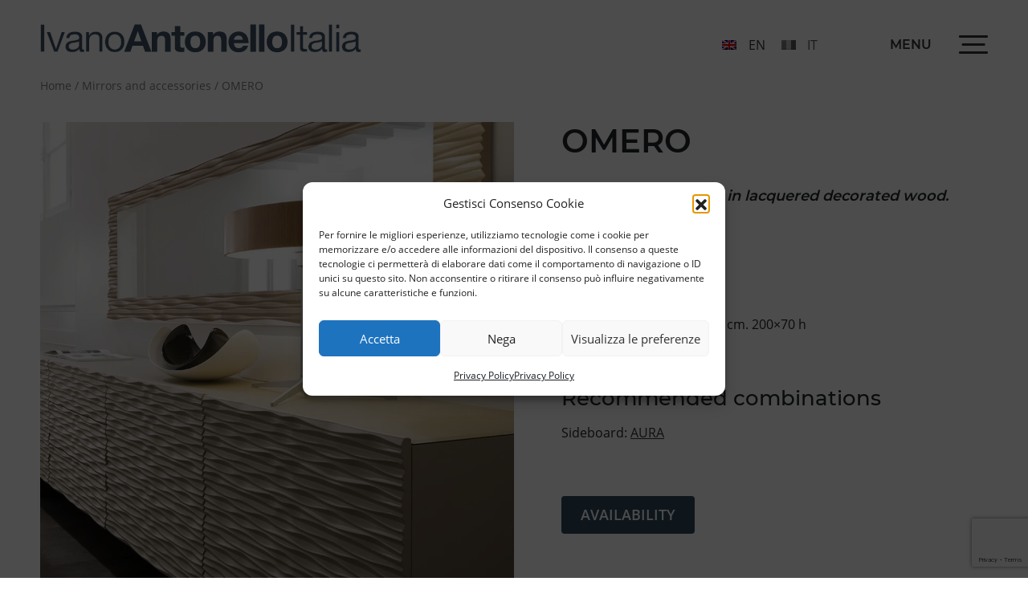

--- FILE ---
content_type: text/html; charset=UTF-8
request_url: https://www.ivanoantonelloitalia.it/it/prodotto/omero/
body_size: 13871
content:
<!doctype html>
<html lang="it-IT">
<head>
<meta charset="UTF-8">
<meta name="viewport" content="width=device-width, initial-scale=1">
<link rel="profile" href="https://gmpg.org/xfn/11">
<link href="/fontawesome/css/all.min.css" rel="stylesheet">
<meta name='robots' content='index, follow, max-image-preview:large, max-snippet:-1, max-video-preview:-1' />
<style>img:is([sizes="auto" i], [sizes^="auto," i]) { contain-intrinsic-size: 3000px 1500px }</style>
<link rel="alternate" hreflang="en" href="https://www.ivanoantonelloitalia.it/en/prodotto/omero/" />
<link rel="alternate" hreflang="it" href="https://www.ivanoantonelloitalia.it/it/prodotto/omero/" />
<link rel="alternate" hreflang="x-default" href="https://www.ivanoantonelloitalia.it/it/prodotto/omero/" />
<!-- This site is optimized with the Yoast SEO plugin v26.3 - https://yoast.com/wordpress/plugins/seo/ -->
<title>OMERO - IvanoAntonelloItalia</title>
<meta name="description" content="Specchio a parete, struttura in legno decorato laccato." />
<link rel="canonical" href="https://www.ivanoantonelloitalia.it/it/prodotto/omero/" />
<meta property="og:locale" content="it_IT" />
<meta property="og:type" content="article" />
<meta property="og:title" content="OMERO - IvanoAntonelloItalia" />
<meta property="og:description" content="Specchio a parete, struttura in legno decorato laccato." />
<meta property="og:url" content="https://www.ivanoantonelloitalia.it/it/prodotto/omero/" />
<meta property="og:site_name" content="IvanoAntonelloItalia" />
<meta property="article:publisher" content="https://www.facebook.com/AntonelloItalia.Furniture/" />
<meta property="article:modified_time" content="2020-09-23T16:01:46+00:00" />
<meta property="og:image" content="https://www.ivanoantonelloitalia.it/wp-content/uploads/2020/09/prodotto-dettaglio-omero.jpg" />
<meta property="og:image:width" content="901" />
<meta property="og:image:height" content="1000" />
<meta property="og:image:type" content="image/jpeg" />
<meta name="twitter:card" content="summary_large_image" />
<script type="application/ld+json" class="yoast-schema-graph">{"@context":"https://schema.org","@graph":[{"@type":"WebPage","@id":"https://www.ivanoantonelloitalia.it/it/prodotto/omero/","url":"https://www.ivanoantonelloitalia.it/it/prodotto/omero/","name":"OMERO - IvanoAntonelloItalia","isPartOf":{"@id":"https://www.ivanoantonelloitalia.it/it/#website"},"primaryImageOfPage":{"@id":"https://www.ivanoantonelloitalia.it/it/prodotto/omero/#primaryimage"},"image":{"@id":"https://www.ivanoantonelloitalia.it/it/prodotto/omero/#primaryimage"},"thumbnailUrl":"https://www.ivanoantonelloitalia.it/wp-content/uploads/2020/09/prodotto-dettaglio-omero.jpg","datePublished":"2020-09-01T15:19:40+00:00","dateModified":"2020-09-23T16:01:46+00:00","description":"Specchio a parete, struttura in legno decorato laccato.","breadcrumb":{"@id":"https://www.ivanoantonelloitalia.it/it/prodotto/omero/#breadcrumb"},"inLanguage":"it-IT","potentialAction":[{"@type":"ReadAction","target":["https://www.ivanoantonelloitalia.it/it/prodotto/omero/"]}]},{"@type":"ImageObject","inLanguage":"it-IT","@id":"https://www.ivanoantonelloitalia.it/it/prodotto/omero/#primaryimage","url":"https://www.ivanoantonelloitalia.it/wp-content/uploads/2020/09/prodotto-dettaglio-omero.jpg","contentUrl":"https://www.ivanoantonelloitalia.it/wp-content/uploads/2020/09/prodotto-dettaglio-omero.jpg","width":901,"height":1000},{"@type":"BreadcrumbList","@id":"https://www.ivanoantonelloitalia.it/it/prodotto/omero/#breadcrumb","itemListElement":[{"@type":"ListItem","position":1,"name":"Home","item":"https://www.ivanoantonelloitalia.it/it/"},{"@type":"ListItem","position":2,"name":"Shop","item":"https://www.ivanoantonelloitalia.it/it/?page_id=8"},{"@type":"ListItem","position":3,"name":"OMERO"}]},{"@type":"WebSite","@id":"https://www.ivanoantonelloitalia.it/it/#website","url":"https://www.ivanoantonelloitalia.it/it/","name":"IvanoAntonelloItalia","description":"Mobili e complementi per la casa","publisher":{"@id":"https://www.ivanoantonelloitalia.it/it/#organization"},"potentialAction":[{"@type":"SearchAction","target":{"@type":"EntryPoint","urlTemplate":"https://www.ivanoantonelloitalia.it/it/?s={search_term_string}"},"query-input":{"@type":"PropertyValueSpecification","valueRequired":true,"valueName":"search_term_string"}}],"inLanguage":"it-IT"},{"@type":"Organization","@id":"https://www.ivanoantonelloitalia.it/it/#organization","name":"IvanoAntonelloItalia","url":"https://www.ivanoantonelloitalia.it/it/","logo":{"@type":"ImageObject","inLanguage":"it-IT","@id":"https://www.ivanoantonelloitalia.it/it/#/schema/logo/image/","url":"https://www.ivanoantonelloitalia.it/wp-content/uploads/2020/09/logo-provvisorio02.png","contentUrl":"https://www.ivanoantonelloitalia.it/wp-content/uploads/2020/09/logo-provvisorio02.png","width":500,"height":47,"caption":"IvanoAntonelloItalia"},"image":{"@id":"https://www.ivanoantonelloitalia.it/it/#/schema/logo/image/"},"sameAs":["https://www.facebook.com/AntonelloItalia.Furniture/","https://it.linkedin.com/in/antonelloitalia"]}]}</script>
<!-- / Yoast SEO plugin. -->
<link rel='dns-prefetch' href='//ajax.googleapis.com' />
<link rel="alternate" type="application/rss+xml" title="IvanoAntonelloItalia &raquo; Feed" href="https://www.ivanoantonelloitalia.it/it/feed/" />
<link rel="alternate" type="application/rss+xml" title="IvanoAntonelloItalia &raquo; Feed dei commenti" href="https://www.ivanoantonelloitalia.it/it/comments/feed/" />
<link rel='stylesheet' id='wp-block-library-css' href='https://www.ivanoantonelloitalia.it/wp-includes/css/dist/block-library/style.min.css?ver=6.8.3' media='all' />
<style id='classic-theme-styles-inline-css'>
/*! This file is auto-generated */
.wp-block-button__link{color:#fff;background-color:#32373c;border-radius:9999px;box-shadow:none;text-decoration:none;padding:calc(.667em + 2px) calc(1.333em + 2px);font-size:1.125em}.wp-block-file__button{background:#32373c;color:#fff;text-decoration:none}
</style>
<link rel='stylesheet' id='wc-block-vendors-style-css' href='https://www.ivanoantonelloitalia.it/wp-content/plugins/woocommerce/packages/woocommerce-blocks/build/vendors-style.css?ver=4.0.0' media='all' />
<link rel='stylesheet' id='wc-block-style-css' href='https://www.ivanoantonelloitalia.it/wp-content/plugins/woocommerce/packages/woocommerce-blocks/build/style.css?ver=4.0.0' media='all' />
<style id='global-styles-inline-css'>
:root{--wp--preset--aspect-ratio--square: 1;--wp--preset--aspect-ratio--4-3: 4/3;--wp--preset--aspect-ratio--3-4: 3/4;--wp--preset--aspect-ratio--3-2: 3/2;--wp--preset--aspect-ratio--2-3: 2/3;--wp--preset--aspect-ratio--16-9: 16/9;--wp--preset--aspect-ratio--9-16: 9/16;--wp--preset--color--black: #000000;--wp--preset--color--cyan-bluish-gray: #abb8c3;--wp--preset--color--white: #ffffff;--wp--preset--color--pale-pink: #f78da7;--wp--preset--color--vivid-red: #cf2e2e;--wp--preset--color--luminous-vivid-orange: #ff6900;--wp--preset--color--luminous-vivid-amber: #fcb900;--wp--preset--color--light-green-cyan: #7bdcb5;--wp--preset--color--vivid-green-cyan: #00d084;--wp--preset--color--pale-cyan-blue: #8ed1fc;--wp--preset--color--vivid-cyan-blue: #0693e3;--wp--preset--color--vivid-purple: #9b51e0;--wp--preset--gradient--vivid-cyan-blue-to-vivid-purple: linear-gradient(135deg,rgba(6,147,227,1) 0%,rgb(155,81,224) 100%);--wp--preset--gradient--light-green-cyan-to-vivid-green-cyan: linear-gradient(135deg,rgb(122,220,180) 0%,rgb(0,208,130) 100%);--wp--preset--gradient--luminous-vivid-amber-to-luminous-vivid-orange: linear-gradient(135deg,rgba(252,185,0,1) 0%,rgba(255,105,0,1) 100%);--wp--preset--gradient--luminous-vivid-orange-to-vivid-red: linear-gradient(135deg,rgba(255,105,0,1) 0%,rgb(207,46,46) 100%);--wp--preset--gradient--very-light-gray-to-cyan-bluish-gray: linear-gradient(135deg,rgb(238,238,238) 0%,rgb(169,184,195) 100%);--wp--preset--gradient--cool-to-warm-spectrum: linear-gradient(135deg,rgb(74,234,220) 0%,rgb(151,120,209) 20%,rgb(207,42,186) 40%,rgb(238,44,130) 60%,rgb(251,105,98) 80%,rgb(254,248,76) 100%);--wp--preset--gradient--blush-light-purple: linear-gradient(135deg,rgb(255,206,236) 0%,rgb(152,150,240) 100%);--wp--preset--gradient--blush-bordeaux: linear-gradient(135deg,rgb(254,205,165) 0%,rgb(254,45,45) 50%,rgb(107,0,62) 100%);--wp--preset--gradient--luminous-dusk: linear-gradient(135deg,rgb(255,203,112) 0%,rgb(199,81,192) 50%,rgb(65,88,208) 100%);--wp--preset--gradient--pale-ocean: linear-gradient(135deg,rgb(255,245,203) 0%,rgb(182,227,212) 50%,rgb(51,167,181) 100%);--wp--preset--gradient--electric-grass: linear-gradient(135deg,rgb(202,248,128) 0%,rgb(113,206,126) 100%);--wp--preset--gradient--midnight: linear-gradient(135deg,rgb(2,3,129) 0%,rgb(40,116,252) 100%);--wp--preset--font-size--small: 13px;--wp--preset--font-size--medium: 20px;--wp--preset--font-size--large: 36px;--wp--preset--font-size--x-large: 42px;--wp--preset--spacing--20: 0.44rem;--wp--preset--spacing--30: 0.67rem;--wp--preset--spacing--40: 1rem;--wp--preset--spacing--50: 1.5rem;--wp--preset--spacing--60: 2.25rem;--wp--preset--spacing--70: 3.38rem;--wp--preset--spacing--80: 5.06rem;--wp--preset--shadow--natural: 6px 6px 9px rgba(0, 0, 0, 0.2);--wp--preset--shadow--deep: 12px 12px 50px rgba(0, 0, 0, 0.4);--wp--preset--shadow--sharp: 6px 6px 0px rgba(0, 0, 0, 0.2);--wp--preset--shadow--outlined: 6px 6px 0px -3px rgba(255, 255, 255, 1), 6px 6px rgba(0, 0, 0, 1);--wp--preset--shadow--crisp: 6px 6px 0px rgba(0, 0, 0, 1);}:where(.is-layout-flex){gap: 0.5em;}:where(.is-layout-grid){gap: 0.5em;}body .is-layout-flex{display: flex;}.is-layout-flex{flex-wrap: wrap;align-items: center;}.is-layout-flex > :is(*, div){margin: 0;}body .is-layout-grid{display: grid;}.is-layout-grid > :is(*, div){margin: 0;}:where(.wp-block-columns.is-layout-flex){gap: 2em;}:where(.wp-block-columns.is-layout-grid){gap: 2em;}:where(.wp-block-post-template.is-layout-flex){gap: 1.25em;}:where(.wp-block-post-template.is-layout-grid){gap: 1.25em;}.has-black-color{color: var(--wp--preset--color--black) !important;}.has-cyan-bluish-gray-color{color: var(--wp--preset--color--cyan-bluish-gray) !important;}.has-white-color{color: var(--wp--preset--color--white) !important;}.has-pale-pink-color{color: var(--wp--preset--color--pale-pink) !important;}.has-vivid-red-color{color: var(--wp--preset--color--vivid-red) !important;}.has-luminous-vivid-orange-color{color: var(--wp--preset--color--luminous-vivid-orange) !important;}.has-luminous-vivid-amber-color{color: var(--wp--preset--color--luminous-vivid-amber) !important;}.has-light-green-cyan-color{color: var(--wp--preset--color--light-green-cyan) !important;}.has-vivid-green-cyan-color{color: var(--wp--preset--color--vivid-green-cyan) !important;}.has-pale-cyan-blue-color{color: var(--wp--preset--color--pale-cyan-blue) !important;}.has-vivid-cyan-blue-color{color: var(--wp--preset--color--vivid-cyan-blue) !important;}.has-vivid-purple-color{color: var(--wp--preset--color--vivid-purple) !important;}.has-black-background-color{background-color: var(--wp--preset--color--black) !important;}.has-cyan-bluish-gray-background-color{background-color: var(--wp--preset--color--cyan-bluish-gray) !important;}.has-white-background-color{background-color: var(--wp--preset--color--white) !important;}.has-pale-pink-background-color{background-color: var(--wp--preset--color--pale-pink) !important;}.has-vivid-red-background-color{background-color: var(--wp--preset--color--vivid-red) !important;}.has-luminous-vivid-orange-background-color{background-color: var(--wp--preset--color--luminous-vivid-orange) !important;}.has-luminous-vivid-amber-background-color{background-color: var(--wp--preset--color--luminous-vivid-amber) !important;}.has-light-green-cyan-background-color{background-color: var(--wp--preset--color--light-green-cyan) !important;}.has-vivid-green-cyan-background-color{background-color: var(--wp--preset--color--vivid-green-cyan) !important;}.has-pale-cyan-blue-background-color{background-color: var(--wp--preset--color--pale-cyan-blue) !important;}.has-vivid-cyan-blue-background-color{background-color: var(--wp--preset--color--vivid-cyan-blue) !important;}.has-vivid-purple-background-color{background-color: var(--wp--preset--color--vivid-purple) !important;}.has-black-border-color{border-color: var(--wp--preset--color--black) !important;}.has-cyan-bluish-gray-border-color{border-color: var(--wp--preset--color--cyan-bluish-gray) !important;}.has-white-border-color{border-color: var(--wp--preset--color--white) !important;}.has-pale-pink-border-color{border-color: var(--wp--preset--color--pale-pink) !important;}.has-vivid-red-border-color{border-color: var(--wp--preset--color--vivid-red) !important;}.has-luminous-vivid-orange-border-color{border-color: var(--wp--preset--color--luminous-vivid-orange) !important;}.has-luminous-vivid-amber-border-color{border-color: var(--wp--preset--color--luminous-vivid-amber) !important;}.has-light-green-cyan-border-color{border-color: var(--wp--preset--color--light-green-cyan) !important;}.has-vivid-green-cyan-border-color{border-color: var(--wp--preset--color--vivid-green-cyan) !important;}.has-pale-cyan-blue-border-color{border-color: var(--wp--preset--color--pale-cyan-blue) !important;}.has-vivid-cyan-blue-border-color{border-color: var(--wp--preset--color--vivid-cyan-blue) !important;}.has-vivid-purple-border-color{border-color: var(--wp--preset--color--vivid-purple) !important;}.has-vivid-cyan-blue-to-vivid-purple-gradient-background{background: var(--wp--preset--gradient--vivid-cyan-blue-to-vivid-purple) !important;}.has-light-green-cyan-to-vivid-green-cyan-gradient-background{background: var(--wp--preset--gradient--light-green-cyan-to-vivid-green-cyan) !important;}.has-luminous-vivid-amber-to-luminous-vivid-orange-gradient-background{background: var(--wp--preset--gradient--luminous-vivid-amber-to-luminous-vivid-orange) !important;}.has-luminous-vivid-orange-to-vivid-red-gradient-background{background: var(--wp--preset--gradient--luminous-vivid-orange-to-vivid-red) !important;}.has-very-light-gray-to-cyan-bluish-gray-gradient-background{background: var(--wp--preset--gradient--very-light-gray-to-cyan-bluish-gray) !important;}.has-cool-to-warm-spectrum-gradient-background{background: var(--wp--preset--gradient--cool-to-warm-spectrum) !important;}.has-blush-light-purple-gradient-background{background: var(--wp--preset--gradient--blush-light-purple) !important;}.has-blush-bordeaux-gradient-background{background: var(--wp--preset--gradient--blush-bordeaux) !important;}.has-luminous-dusk-gradient-background{background: var(--wp--preset--gradient--luminous-dusk) !important;}.has-pale-ocean-gradient-background{background: var(--wp--preset--gradient--pale-ocean) !important;}.has-electric-grass-gradient-background{background: var(--wp--preset--gradient--electric-grass) !important;}.has-midnight-gradient-background{background: var(--wp--preset--gradient--midnight) !important;}.has-small-font-size{font-size: var(--wp--preset--font-size--small) !important;}.has-medium-font-size{font-size: var(--wp--preset--font-size--medium) !important;}.has-large-font-size{font-size: var(--wp--preset--font-size--large) !important;}.has-x-large-font-size{font-size: var(--wp--preset--font-size--x-large) !important;}
:where(.wp-block-post-template.is-layout-flex){gap: 1.25em;}:where(.wp-block-post-template.is-layout-grid){gap: 1.25em;}
:where(.wp-block-columns.is-layout-flex){gap: 2em;}:where(.wp-block-columns.is-layout-grid){gap: 2em;}
:root :where(.wp-block-pullquote){font-size: 1.5em;line-height: 1.6;}
</style>
<link rel='stylesheet' id='contact-form-7-css' href='https://www.ivanoantonelloitalia.it/wp-content/plugins/contact-form-7/includes/css/styles.css?ver=6.1.3' media='all' />
<style id='woocommerce-inline-inline-css'>
.woocommerce form .form-row .required { visibility: visible; }
</style>
<link rel='stylesheet' id='wpml-legacy-horizontal-list-0-css' href='https://www.ivanoantonelloitalia.it/wp-content/plugins/sitepress-multilingual-cms/templates/language-switchers/legacy-list-horizontal/style.min.css?ver=1' media='all' />
<style id='wpml-legacy-horizontal-list-0-inline-css'>
.wpml-ls-sidebars-lingua a, .wpml-ls-sidebars-lingua .wpml-ls-sub-menu a, .wpml-ls-sidebars-lingua .wpml-ls-sub-menu a:link, .wpml-ls-sidebars-lingua li:not(.wpml-ls-current-language) .wpml-ls-link, .wpml-ls-sidebars-lingua li:not(.wpml-ls-current-language) .wpml-ls-link:link {color:#2f495f;}.wpml-ls-sidebars-lingua .wpml-ls-sub-menu a:hover,.wpml-ls-sidebars-lingua .wpml-ls-sub-menu a:focus, .wpml-ls-sidebars-lingua .wpml-ls-sub-menu a:link:hover, .wpml-ls-sidebars-lingua .wpml-ls-sub-menu a:link:focus {color:#545454;}.wpml-ls-sidebars-lingua .wpml-ls-current-language > a {color:#000000;}.wpml-ls-sidebars-lingua .wpml-ls-current-language:hover>a, .wpml-ls-sidebars-lingua .wpml-ls-current-language>a:focus {color:#545454;}
</style>
<link rel='stylesheet' id='cmplz-general-css' href='https://www.ivanoantonelloitalia.it/wp-content/plugins/complianz-gdpr/assets/css/cookieblocker.min.css?ver=1762235532' media='all' />
<link rel='stylesheet' id='cms-navigation-style-base-css' href='https://www.ivanoantonelloitalia.it/wp-content/plugins/wpml-cms-nav/res/css/cms-navigation-base.css?ver=1.5.6' media='screen' />
<link rel='stylesheet' id='cms-navigation-style-css' href='https://www.ivanoantonelloitalia.it/wp-content/plugins/wpml-cms-nav/res/css/cms-navigation.css?ver=1.5.6' media='screen' />
<link rel='stylesheet' id='antonello-style-css' href='https://www.ivanoantonelloitalia.it/wp-content/themes/antonello/style.css?ver=1.0.0' media='all' />
<link rel='stylesheet' id='antonello-woocommerce-style-css' href='https://www.ivanoantonelloitalia.it/wp-content/themes/antonello/woocommerce.css?ver=1.0.0' media='all' />
<style id='antonello-woocommerce-style-inline-css'>
@font-face {
font-family: "star";
src: url("https://www.ivanoantonelloitalia.it/wp-content/plugins/woocommerce/assets/fonts/star.eot");
src: url("https://www.ivanoantonelloitalia.it/wp-content/plugins/woocommerce/assets/fonts/star.eot?#iefix") format("embedded-opentype"),
url("https://www.ivanoantonelloitalia.it/wp-content/plugins/woocommerce/assets/fonts/star.woff") format("woff"),
url("https://www.ivanoantonelloitalia.it/wp-content/plugins/woocommerce/assets/fonts/star.ttf") format("truetype"),
url("https://www.ivanoantonelloitalia.it/wp-content/plugins/woocommerce/assets/fonts/star.svg#star") format("svg");
font-weight: normal;
font-style: normal;
}
</style>
<link rel='stylesheet' id='bootstrap-css' href='https://www.ivanoantonelloitalia.it/bootstrap-4.5.0-dist/css/bootstrap.min.css?ver=6.8.3' media='all' />
<link rel='stylesheet' id='slick-css' href='https://www.ivanoantonelloitalia.it/slick/slick.css?ver=6.8.3' media='all' />
<link rel='stylesheet' id='lity-css' href='https://www.ivanoantonelloitalia.it/lity/dist/lity.min.css?ver=6.8.3' media='all' />
<link rel='stylesheet' id='bellows-css' href='https://www.ivanoantonelloitalia.it/wp-content/plugins/bellows-accordion-menu/assets/css/bellows.min.css?ver=1.4.4' media='all' />
<script id="wpml-browser-redirect-js-extra">
var wpml_browser_redirect_params = {"pageLanguage":"it","languageUrls":{"en_us":"https:\/\/www.ivanoantonelloitalia.it\/en\/prodotto\/omero\/","en":"https:\/\/www.ivanoantonelloitalia.it\/en\/prodotto\/omero\/","us":"https:\/\/www.ivanoantonelloitalia.it\/en\/prodotto\/omero\/","it_it":"https:\/\/www.ivanoantonelloitalia.it\/it\/prodotto\/omero\/","it":"https:\/\/www.ivanoantonelloitalia.it\/it\/prodotto\/omero\/"},"cookie":{"name":"_icl_visitor_lang_js","domain":"www.ivanoantonelloitalia.it","path":"\/","expiration":24}};
</script>
<script src="https://www.ivanoantonelloitalia.it/wp-content/plugins/sitepress-multilingual-cms/dist/js/browser-redirect/app.js?ver=484900" id="wpml-browser-redirect-js"></script>
<link rel="https://api.w.org/" href="https://www.ivanoantonelloitalia.it/it/wp-json/" /><link rel="alternate" title="JSON" type="application/json" href="https://www.ivanoantonelloitalia.it/it/wp-json/wp/v2/product/382" /><link rel="EditURI" type="application/rsd+xml" title="RSD" href="https://www.ivanoantonelloitalia.it/xmlrpc.php?rsd" />
<meta name="generator" content="WordPress 6.8.3" />
<meta name="generator" content="WooCommerce 5.0.3" />
<link rel='shortlink' href='https://www.ivanoantonelloitalia.it/it/?p=382' />
<link rel="alternate" title="oEmbed (JSON)" type="application/json+oembed" href="https://www.ivanoantonelloitalia.it/it/wp-json/oembed/1.0/embed?url=https%3A%2F%2Fwww.ivanoantonelloitalia.it%2Fit%2Fprodotto%2Fomero%2F" />
<link rel="alternate" title="oEmbed (XML)" type="text/xml+oembed" href="https://www.ivanoantonelloitalia.it/it/wp-json/oembed/1.0/embed?url=https%3A%2F%2Fwww.ivanoantonelloitalia.it%2Fit%2Fprodotto%2Fomero%2F&#038;format=xml" />
<meta name="generator" content="WPML ver:4.8.4 stt:1,27;" />
<style id="bellows-custom-generated-css">
/** Bellows Custom Menu Styles (Customizer) **/
/* main */
.bellows.bellows-main, .bellows.bellows-main .bellows-menu-item, .bellows.bellows-main .bellows-menu-item .bellows-target { font-family:"Open Sans"; }
/* Status: Loaded from Transient */
</style>			<style>.cmplz-hidden {
display: none !important;
}</style>	<noscript><style>.woocommerce-product-gallery{ opacity: 1 !important; }</style></noscript>
<!-- Meta Pixel Code -->
<script>
!function(f,b,e,v,n,t,s)
{if(f.fbq)return;n=f.fbq=function(){n.callMethod?
n.callMethod.apply(n,arguments):n.queue.push(arguments)};
if(!f._fbq)f._fbq=n;n.push=n;n.loaded=!0;n.version='2.0';
n.queue=[];t=b.createElement(e);t.async=!0;
t.src=v;s=b.getElementsByTagName(e)[0];
s.parentNode.insertBefore(t,s)}(window, document,'script',
'https://connect.facebook.net/en_US/fbevents.js');
fbq('init', '751269040286540');
fbq('track', 'PageView');
</script>
<noscript><img height="1" width="1" style="display:none"
src="https://www.facebook.com/tr?id=751269040286540&ev=PageView&noscript=1"
/></noscript>
<!-- End Meta Pixel Code --><link rel="icon" href="https://www.ivanoantonelloitalia.it/wp-content/uploads/2020/09/favicon.ico" sizes="32x32" />
<link rel="icon" href="https://www.ivanoantonelloitalia.it/wp-content/uploads/2020/09/favicon.ico" sizes="192x192" />
<link rel="apple-touch-icon" href="https://www.ivanoantonelloitalia.it/wp-content/uploads/2020/09/favicon.ico" />
<meta name="msapplication-TileImage" content="https://www.ivanoantonelloitalia.it/wp-content/uploads/2020/09/favicon.ico" />
</head>
<body data-cmplz=1 class="wp-singular product-template-default single single-product postid-382 wp-theme-antonello theme-antonello woocommerce woocommerce-page woocommerce-no-js no-sidebar woocommerce-active">
<div id="page" class="site">
<header id="masthead" class="site-header">
<div class="site-branding">
<a href="https://www.ivanoantonelloitalia.it/it/" rel="home"><img src="/wp-content/uploads/2020/09/LogoIvanoAntonelloItalia.svg" width="400px" height="auto" class="logo" alt="logo ivano"></a>
</div><!-- .site-branding -->
<div class="hamburger icon">
<span class="nav-line first"></span>
<span class="nav-line middle"></span>
<span class="nav-line last"></span>
</div>
<div class="main-menu">
<a href="https://www.ivanoantonelloitalia.it/it/" rel="home"><img src="/wp-content/uploads/2020/09/LogoIvanoAntonelloItalia.svg" width="400px" height="auto" class="logo float-none d-block" alt="logo ivano"></a>
<div class="d-lg-flex align-items-lg-center justify-content-lg-center cont-menu">
<div id="lingua-mb">
<div class="widget" style="margin:0;">
<div class="wpml-ls-sidebars-lingua-mb wpml-ls wpml-ls-legacy-list-horizontal">
<ul role="menu"><li class="wpml-ls-slot-lingua-mb wpml-ls-item wpml-ls-item-en wpml-ls-first-item wpml-ls-item-legacy-list-horizontal" role="none">
<a href="https://www.ivanoantonelloitalia.it/en/prodotto/omero/" class="wpml-ls-link" role="menuitem"  aria-label="Passa a EN" title="Passa a EN" >
<img
class="wpml-ls-flag"
src="https://www.ivanoantonelloitalia.it/wp-content/plugins/sitepress-multilingual-cms/res/flags/en.png"
alt=""
/><span class="wpml-ls-native" lang="en">EN</span></a>
</li><li class="wpml-ls-slot-lingua-mb wpml-ls-item wpml-ls-item-it wpml-ls-current-language wpml-ls-last-item wpml-ls-item-legacy-list-horizontal" role="none">
<a href="https://www.ivanoantonelloitalia.it/it/prodotto/omero/" class="wpml-ls-link" role="menuitem" >
<img
class="wpml-ls-flag"
src="https://www.ivanoantonelloitalia.it/wp-content/plugins/sitepress-multilingual-cms/res/flags/it.png"
alt=""
/><span class="wpml-ls-native" role="menuitem">IT</span></a>
</li></ul>
</div>
</div>				</div>
<div class="col-lg-8 col-md-12 menu-left"><ul id="primary-menu" class="menu"><li id="menu-item-134" class="menu-item menu-item-type-post_type menu-item-object-page menu-item-home menu-item-134"><a href="https://www.ivanoantonelloitalia.it/it/">Homepage</a></li>
<li id="menu-item-237" class="menu-item menu-item-type-post_type menu-item-object-page menu-item-237"><a href="https://www.ivanoantonelloitalia.it/it/chi-sono/">Chi sono</a></li>
<li id="menu-item-238" class="no-link menu-item menu-item-type-custom menu-item-object-custom menu-item-has-children menu-item-238"><a title="no-link">Prodotti</a>
<ul class="sub-menu">
<li id="menu-item-244" class="menu-item menu-item-type-taxonomy menu-item-object-product_cat menu-item-244"><a href="https://www.ivanoantonelloitalia.it/it/categoria-prodotto/tavoli-fissi/">Tavoli fissi</a></li>
<li id="menu-item-243" class="menu-item menu-item-type-taxonomy menu-item-object-product_cat menu-item-243"><a href="https://www.ivanoantonelloitalia.it/it/categoria-prodotto/tavoli-allungabili/">Tavoli allungabili</a></li>
<li id="menu-item-1405" class="menu-item menu-item-type-taxonomy menu-item-object-product_cat menu-item-1405"><a href="https://www.ivanoantonelloitalia.it/it/categoria-prodotto/poltrone-e-pouff/">Poltrone e pouff</a></li>
<li id="menu-item-242" class="menu-item menu-item-type-taxonomy menu-item-object-product_cat menu-item-242"><a href="https://www.ivanoantonelloitalia.it/it/categoria-prodotto/sedie-e-sgabelli/">Sedie e sgabelli</a></li>
<li id="menu-item-240" class="menu-item menu-item-type-taxonomy menu-item-object-product_cat menu-item-240"><a href="https://www.ivanoantonelloitalia.it/it/categoria-prodotto/madie/">Madie</a></li>
<li id="menu-item-239" class="menu-item menu-item-type-taxonomy menu-item-object-product_cat menu-item-239"><a href="https://www.ivanoantonelloitalia.it/it/categoria-prodotto/librerie-e-mobili-porta-tv/">Librerie e mobili porta tv</a></li>
<li id="menu-item-245" class="menu-item menu-item-type-taxonomy menu-item-object-product_cat menu-item-245"><a href="https://www.ivanoantonelloitalia.it/it/categoria-prodotto/tavolini-salotto/">Tavolini da salotto</a></li>
<li id="menu-item-1092" class="menu-item menu-item-type-taxonomy menu-item-object-product_cat menu-item-1092"><a href="https://www.ivanoantonelloitalia.it/it/categoria-prodotto/consolle/">Consolle</a></li>
<li id="menu-item-249" class="menu-item menu-item-type-taxonomy menu-item-object-product_cat current-product-ancestor current-menu-parent current-product-parent menu-item-249"><a href="https://www.ivanoantonelloitalia.it/it/categoria-prodotto/specchi-e-complementi/">Specchi e complementi</a></li>
</ul>
</li>
<li id="menu-item-236" class="menu-item menu-item-type-post_type menu-item-object-page menu-item-236"><a href="https://www.ivanoantonelloitalia.it/it/servizio-a-360/">Servizio a 360°</a></li>
<li id="menu-item-2032" class="menu-item menu-item-type-post_type menu-item-object-page menu-item-2032"><a href="https://www.ivanoantonelloitalia.it/it/progetti-e-realizzazioni/">Progetti e realizzazioni</a></li>
<li id="menu-item-2103" class="menu-item menu-item-type-post_type menu-item-object-page menu-item-2103"><a href="https://www.ivanoantonelloitalia.it/it/rivenditore-ufficiale-deco/">Rivenditore Ufficiale Déco</a></li>
<li id="menu-item-233" class="menu-item menu-item-type-post_type menu-item-object-page menu-item-233"><a href="https://www.ivanoantonelloitalia.it/it/contatti/">Contatti</a></li>
</ul></div>					<div class="col-lg-4 col-md-12 menu-right">
<div class="information">
<div class="info">
<h4>Dove siamo</h4>
<div class="info-text">
<p>Via Nazionale 24/D</p>
<p>37047 San Bonifacio - VR</p>
<p>Tel: 0457 611400</p>
<p>Email: <a href="mailto:info@ivanoantonelloitalia.it">info@ivanoantonelloitalia.it</a></p>
</div>
</div>
<div class="info-social">
<h4>Seguici su</h4>
<div class="info-text d-flex">
<a href="http://facebook.com/AntonelloItalia.Furniture/" target="_blank" class="mr-4"><i class="fab fa-facebook fa-2x"></i></a>
<a href="https://it.linkedin.com/in/antonelloitalia" target="_blank"><i class="fab fa-linkedin fa-2x"></i></a>
</div>
</div>
<div class="pdf">
<h4>Catalogo e campionari</h4>
<div class="info-text">
<a href="/wp-content/uploads/2021/02/Catalogo_2021.pdf" target="_blank" rel="noopener noreferrer" class="d-block"><i class="far fa-file-pdf"></i>  Catalogo 2021 </a>
<a href="/wp-content/uploads/2022/02/Catalogo_2022_compressed.pdf" target="_blank" rel="noopener noreferrer" class="d-block"><i class="far fa-file-pdf"></i>  Catalogo 2022 </a>
<a href="/wp-content/uploads/2024/06/Catalogo_2024.pdf" target="_blank" rel="noopener noreferrer" class="d-block"><i class="far fa-file-pdf"></i>  Catalogo 2024 </a>
<a href="/wp-content/uploads/2021/02/Finiture.pdf" target="_blank" class="d-block"><i class="far fa-file-pdf"></i>  Campionario </a>
</div>
</div>
</div>
</div>
</div>
</div><!-- #site-navigation -->
<div id="lingua" class="col-2 d-inline float-right">
<div class="widget" style="margin:0;">
<div class="wpml-ls-sidebars-lingua wpml-ls wpml-ls-legacy-list-horizontal">
<ul role="menu"><li class="wpml-ls-slot-lingua wpml-ls-item wpml-ls-item-en wpml-ls-first-item wpml-ls-item-legacy-list-horizontal" role="none">
<a href="https://www.ivanoantonelloitalia.it/en/prodotto/omero/" class="wpml-ls-link" role="menuitem"  aria-label="Passa a EN" title="Passa a EN" >
<img
class="wpml-ls-flag"
src="https://www.ivanoantonelloitalia.it/wp-content/plugins/sitepress-multilingual-cms/res/flags/en.png"
alt=""
/><span class="wpml-ls-native" lang="en">EN</span></a>
</li><li class="wpml-ls-slot-lingua wpml-ls-item wpml-ls-item-it wpml-ls-current-language wpml-ls-last-item wpml-ls-item-legacy-list-horizontal" role="none">
<a href="https://www.ivanoantonelloitalia.it/it/prodotto/omero/" class="wpml-ls-link" role="menuitem" >
<img
class="wpml-ls-flag"
src="https://www.ivanoantonelloitalia.it/wp-content/plugins/sitepress-multilingual-cms/res/flags/it.png"
alt=""
/><span class="wpml-ls-native" role="menuitem">IT</span></a>
</li></ul>
</div>
</div>			</div>
</header><!-- #masthead -->
<main id="primary" class="site-main">
<nav class="woocommerce-breadcrumb"><a href="https://www.ivanoantonelloitalia.it/it/">Home</a>&nbsp;&#47;&nbsp;<a href="https://www.ivanoantonelloitalia.it/it/categoria-prodotto/specchi-e-complementi/">Specchi e complementi</a>&nbsp;&#47;&nbsp;OMERO</nav>
<div class="woocommerce-notices-wrapper"></div><div id="product-382" class="clearfix product type-product post-382 status-publish first instock product_cat-specchi-e-complementi has-post-thumbnail shipping-taxable product-type-simple">
<div class="woocommerce-product-gallery woocommerce-product-gallery--with-images woocommerce-product-gallery--columns-4 images" data-columns="4" style="opacity: 0; transition: opacity .25s ease-in-out;">
<figure class="woocommerce-product-gallery__wrapper">
<div data-thumb="https://www.ivanoantonelloitalia.it/wp-content/uploads/2020/09/prodotto-dettaglio-omero-385x385.jpg" data-thumb-alt="" class="woocommerce-product-gallery__image"><a href="https://www.ivanoantonelloitalia.it/wp-content/uploads/2020/09/prodotto-dettaglio-omero.jpg" data-lity><img width="900" height="999" src="https://www.ivanoantonelloitalia.it/wp-content/uploads/2020/09/prodotto-dettaglio-omero-900x999.jpg" class="wp-post-image" alt="" title="prodotto-dettaglio-omero" data-caption="" data-src="https://www.ivanoantonelloitalia.it/wp-content/uploads/2020/09/prodotto-dettaglio-omero.jpg" data-large_image="https://www.ivanoantonelloitalia.it/wp-content/uploads/2020/09/prodotto-dettaglio-omero.jpg" data-large_image_width="901" data-large_image_height="1000" decoding="async" fetchpriority="high" srcset="https://www.ivanoantonelloitalia.it/wp-content/uploads/2020/09/prodotto-dettaglio-omero-900x999.jpg 900w, https://www.ivanoantonelloitalia.it/wp-content/uploads/2020/09/prodotto-dettaglio-omero-768x852.jpg 768w, https://www.ivanoantonelloitalia.it/wp-content/uploads/2020/09/prodotto-dettaglio-omero-347x385.jpg 347w, https://www.ivanoantonelloitalia.it/wp-content/uploads/2020/09/prodotto-dettaglio-omero.jpg 901w" sizes="(max-width: 900px) 100vw, 900px" /></a></div>	</figure>
</div>
<div class="summary entry-summary">
<h1 class="product_title entry-title">OMERO</h1><p class="price"></p>
<div class="woocommerce-product-details__short-description">
<p class="entrata">Specchio a parete, struttura in legno decorato laccato.</p>
<p>&nbsp;</p>
<h5>Misure disponibili</h5>
<p>cm. 140&#215;60 h<br />
cm. 160&#215;70 h<br />
cm. 200&#215;70 h</p>
<p>&nbsp;</p>
<h5>Abbinamenti consigliati</h5>
<p>Madia: <a href="/it/prodotto/aura/" class="sugg">AURA</a></p>
</div>
<div class="product_meta">
<button class="btn btn-primary disp" type="button" data-toggle="collapse" data-target="#collapseDisp" aria-expanded="false" aria-controls="collapseDisp">
RICHIEDI DISPONIBILITÀ
</button>
<div class="collapse" id="collapseDisp">
<div class="card card-body">
<div class="wpcf7 no-js" id="wpcf7-f14-p382-o1" lang="it-IT" dir="ltr" data-wpcf7-id="14">
<div class="screen-reader-response"><p role="status" aria-live="polite" aria-atomic="true"></p> <ul></ul></div>
<form action="/it/prodotto/omero/#wpcf7-f14-p382-o1" method="post" class="wpcf7-form init" aria-label="Modulo di contatto" novalidate="novalidate" data-status="init">
<fieldset class="hidden-fields-container"><input type="hidden" name="_wpcf7" value="14" /><input type="hidden" name="_wpcf7_version" value="6.1.3" /><input type="hidden" name="_wpcf7_locale" value="it_IT" /><input type="hidden" name="_wpcf7_unit_tag" value="wpcf7-f14-p382-o1" /><input type="hidden" name="_wpcf7_container_post" value="382" /><input type="hidden" name="_wpcf7_posted_data_hash" value="" /><input type="hidden" name="_wpcf7dtx_version" value="5.0.3" /><input type="hidden" name="_wpcf7_recaptcha_response" value="" />
</fieldset>
<div class="row">
<div class="col-md-6">
<p><label> Nome (obbligatorio)<br />
<span class="wpcf7-form-control-wrap" data-name="your-name"><input size="40" maxlength="400" class="wpcf7-form-control wpcf7-text wpcf7-validates-as-required" aria-required="true" aria-invalid="false" value="" type="text" name="your-name" /></span> </label>
</p>
</div>
<div class="col-md-6">
<p><label> Cognome (obbligatorio)<br />
<span class="wpcf7-form-control-wrap" data-name="cognome"><input size="40" maxlength="400" class="wpcf7-form-control wpcf7-text wpcf7-validates-as-required" aria-required="true" aria-invalid="false" value="" type="text" name="cognome" /></span> </label>
</p>
</div>
</div>
<div class="row">
<div class="col-md-6">
<p><label> Azienda<br />
<span class="wpcf7-form-control-wrap" data-name="azienda"><input size="40" maxlength="400" class="wpcf7-form-control wpcf7-text" aria-invalid="false" value="" type="text" name="azienda" /></span> </label>
</p>
</div>
<div class="col-md-6">
<p><label> Stato (obbligatorio)<br />
<span class="wpcf7-form-control-wrap" data-name="stato"><input size="40" maxlength="400" class="wpcf7-form-control wpcf7-text wpcf7-validates-as-required" aria-required="true" aria-invalid="false" value="" type="text" name="stato" /></span> </label>
</p>
</div>
</div>
<div class="row">
<div class="col-md-6">
<p><label> Città<br />
<span class="wpcf7-form-control-wrap" data-name="citta"><input size="40" maxlength="400" class="wpcf7-form-control wpcf7-text" aria-invalid="false" value="" type="text" name="citta" /></span> </label>
</p>
</div>
<div class="col-md-6">
<p><label> Telefono<br />
<span class="wpcf7-form-control-wrap" data-name="tel-865"><input size="40" maxlength="400" class="wpcf7-form-control wpcf7-tel wpcf7-text wpcf7-validates-as-tel" aria-invalid="false" value="" type="tel" name="tel-865" /></span> </label>
</p>
</div>
</div>
<div class="row">
<div class="col-md-6">
<p><label> E-mail (obbligatorio)<br />
<span class="wpcf7-form-control-wrap" data-name="your-email"><input size="40" maxlength="400" class="wpcf7-form-control wpcf7-email wpcf7-validates-as-required wpcf7-text wpcf7-validates-as-email" aria-required="true" aria-invalid="false" value="" type="email" name="your-email" /></span> </label>
</p>
</div>
<div class="col-md-6">
<p><label class="testo-email">Articolo d'interesse<br />
<span class="wpcf7-form-control-wrap product_name" data-name="product_name"><input type="text" name="product_name" class="wpcf7-form-control wpcf7-text wpcf7dtx wpcf7dtx-text" aria-invalid="false" readonly="readonly" value="OMERO"></span> </label>
</p>
</div>
</div>
<div class="row">
<div class="col-md-12 msg">
<p><label> Messaggio<br />
<span class="wpcf7-form-control-wrap" data-name="your-message"><textarea cols="40" rows="10" maxlength="2000" class="wpcf7-form-control wpcf7-textarea" aria-invalid="false" name="your-message"></textarea></span> </label>
</p>
</div>
</div>
<div class="row">
<div class="col-md-12">
<p><span class="wpcf7-form-control-wrap" data-name="acceptance-683"><span class="wpcf7-form-control wpcf7-acceptance"><span class="wpcf7-list-item"><label><input type="checkbox" name="acceptance-683" value="1" aria-invalid="false" /><span class="wpcf7-list-item-label">Accetta la privacy policy del sito web</span></label></span></span></span>
</p>
</div>
</div>
<p><input class="wpcf7-form-control wpcf7-submit has-spinner" type="submit" value="Invia" />
</p><div class="wpcf7-response-output" aria-hidden="true"></div>
</form>
</div>
</div>
</div>
</div>	</div>
</div>
<div class="new-thumbs"></div>
</main><!-- #main -->

<footer id="colophon" class="site-footer">
<div class="footer-top container-fluid">
<div class="mx-auto text-center" style="width: 260px;">
<img src="/wp-content/uploads/2020/09/LogoIvanoAntonelloItalia-bianco.svg" alt="ivano antonello footer logo" width="260px" class="logo-footer">
<p class="text-white"><i class="fas fa-map-marker-alt"></i> Via Nazionale 24/D <br>37047 San Bonifacio (VR)</p>
<p class="text-white"><i class="fas fa-phone-alt"></i> +39 0457 611400</p>
<p class="text-white"><i class="fas fa-envelope"></i> <a href="mailto:info@ivanoantonelloitalia.it">info@ivanoantonelloitalia.it</a></p>
<p class="text-white"><a href="https://www.ivanoantonelloitalia.it/it/mappa-del-sito/">Mappa del sito</a></p>
<div class="soc">
<a href="http://facebook.com/AntonelloItalia.Furniture/" target="_blank" class="mr-4"><i class="fab fa-facebook fa-lg"></i></a>
<a href="https://it.linkedin.com/in/antonelloitalia" target="_blank"><i class="fab fa-linkedin fa-lg"></i></a>
</div>
</div>
</div>
<div class="site-info row">
<div class="col-xl-3">
<p class="footer-1">L’arredo Made in Italy che chiami per nome</p>
</div>
<div class="col-xl-9">
<p class="d-lg-inline-flex">IvanoAntonelloItalia <span class="d-none d-lg-inline">|</span></p> <p class="d-lg-inline-flex">P.iva 04751940232 <span class="d-none d-lg-inline">|</span></p> <a href="/it/privacy/" class="d-lg-inline-flex">Termini di utilizzo, Privacy Policy e Cookies</a> 
</div>
</div><!-- .site-info -->
</footer><!-- #colophon -->
</div><!-- #page -->
<script type="speculationrules">
{"prefetch":[{"source":"document","where":{"and":[{"href_matches":"\/it\/*"},{"not":{"href_matches":["\/wp-*.php","\/wp-admin\/*","\/wp-content\/uploads\/*","\/wp-content\/*","\/wp-content\/plugins\/*","\/wp-content\/themes\/antonello\/*","\/it\/*\\?(.+)"]}},{"not":{"selector_matches":"a[rel~=\"nofollow\"]"}},{"not":{"selector_matches":".no-prefetch, .no-prefetch a"}}]},"eagerness":"conservative"}]}
</script>
<!-- Consent Management powered by Complianz | GDPR/CCPA Cookie Consent https://wordpress.org/plugins/complianz-gdpr -->
<div id="cmplz-cookiebanner-container"><div class="cmplz-cookiebanner cmplz-hidden banner-1 bottom-right-minimal optin cmplz-center cmplz-categories-type-view-preferences" aria-modal="true" data-nosnippet="true" role="dialog" aria-live="polite" aria-labelledby="cmplz-header-1-optin" aria-describedby="cmplz-message-1-optin">
<div class="cmplz-header">
<div class="cmplz-logo"></div>
<div class="cmplz-title" id="cmplz-header-1-optin">Gestisci Consenso Cookie</div>
<div class="cmplz-close" tabindex="0" role="button" aria-label="Chiudi la finestra di dialogo">
<svg aria-hidden="true" focusable="false" data-prefix="fas" data-icon="times" class="svg-inline--fa fa-times fa-w-11" role="img" xmlns="http://www.w3.org/2000/svg" viewBox="0 0 352 512"><path fill="currentColor" d="M242.72 256l100.07-100.07c12.28-12.28 12.28-32.19 0-44.48l-22.24-22.24c-12.28-12.28-32.19-12.28-44.48 0L176 189.28 75.93 89.21c-12.28-12.28-32.19-12.28-44.48 0L9.21 111.45c-12.28 12.28-12.28 32.19 0 44.48L109.28 256 9.21 356.07c-12.28 12.28-12.28 32.19 0 44.48l22.24 22.24c12.28 12.28 32.2 12.28 44.48 0L176 322.72l100.07 100.07c12.28 12.28 32.2 12.28 44.48 0l22.24-22.24c12.28-12.28 12.28-32.19 0-44.48L242.72 256z"></path></svg>
</div>
</div>
<div class="cmplz-divider cmplz-divider-header"></div>
<div class="cmplz-body">
<div class="cmplz-message" id="cmplz-message-1-optin">Per fornire le migliori esperienze, utilizziamo tecnologie come i cookie per memorizzare e/o accedere alle informazioni del dispositivo. Il consenso a queste tecnologie ci permetterà di elaborare dati come il comportamento di navigazione o ID unici su questo sito. Non acconsentire o ritirare il consenso può influire negativamente su alcune caratteristiche e funzioni.</div>
<!-- categories start -->
<div class="cmplz-categories">
<details class="cmplz-category cmplz-functional" >
<summary>
<span class="cmplz-category-header">
<span class="cmplz-category-title">Funzionale</span>
<span class='cmplz-always-active'>
<span class="cmplz-banner-checkbox">
<input type="checkbox"
id="cmplz-functional-optin"
data-category="cmplz_functional"
class="cmplz-consent-checkbox cmplz-functional"
size="40"
value="1"/>
<label class="cmplz-label" for="cmplz-functional-optin"><span class="screen-reader-text">Funzionale</span></label>
</span>
Sempre attivo							</span>
<span class="cmplz-icon cmplz-open">
<svg xmlns="http://www.w3.org/2000/svg" viewBox="0 0 448 512"  height="18" ><path d="M224 416c-8.188 0-16.38-3.125-22.62-9.375l-192-192c-12.5-12.5-12.5-32.75 0-45.25s32.75-12.5 45.25 0L224 338.8l169.4-169.4c12.5-12.5 32.75-12.5 45.25 0s12.5 32.75 0 45.25l-192 192C240.4 412.9 232.2 416 224 416z"/></svg>
</span>
</span>
</summary>
<div class="cmplz-description">
<span class="cmplz-description-functional">L'archiviazione tecnica o l'accesso sono strettamente necessari al fine legittimo di consentire l'uso di un servizio specifico esplicitamente richiesto dall'abbonato o dall'utente, o al solo scopo di effettuare la trasmissione di una comunicazione su una rete di comunicazione elettronica.</span>
</div>
</details>
<details class="cmplz-category cmplz-preferences" >
<summary>
<span class="cmplz-category-header">
<span class="cmplz-category-title">Preferenze</span>
<span class="cmplz-banner-checkbox">
<input type="checkbox"
id="cmplz-preferences-optin"
data-category="cmplz_preferences"
class="cmplz-consent-checkbox cmplz-preferences"
size="40"
value="1"/>
<label class="cmplz-label" for="cmplz-preferences-optin"><span class="screen-reader-text">Preferenze</span></label>
</span>
<span class="cmplz-icon cmplz-open">
<svg xmlns="http://www.w3.org/2000/svg" viewBox="0 0 448 512"  height="18" ><path d="M224 416c-8.188 0-16.38-3.125-22.62-9.375l-192-192c-12.5-12.5-12.5-32.75 0-45.25s32.75-12.5 45.25 0L224 338.8l169.4-169.4c12.5-12.5 32.75-12.5 45.25 0s12.5 32.75 0 45.25l-192 192C240.4 412.9 232.2 416 224 416z"/></svg>
</span>
</span>
</summary>
<div class="cmplz-description">
<span class="cmplz-description-preferences">L'archiviazione tecnica o l'accesso sono necessari per lo scopo legittimo di memorizzare le preferenze che non sono richieste dall'abbonato o dall'utente.</span>
</div>
</details>
<details class="cmplz-category cmplz-statistics" >
<summary>
<span class="cmplz-category-header">
<span class="cmplz-category-title">Statistiche</span>
<span class="cmplz-banner-checkbox">
<input type="checkbox"
id="cmplz-statistics-optin"
data-category="cmplz_statistics"
class="cmplz-consent-checkbox cmplz-statistics"
size="40"
value="1"/>
<label class="cmplz-label" for="cmplz-statistics-optin"><span class="screen-reader-text">Statistiche</span></label>
</span>
<span class="cmplz-icon cmplz-open">
<svg xmlns="http://www.w3.org/2000/svg" viewBox="0 0 448 512"  height="18" ><path d="M224 416c-8.188 0-16.38-3.125-22.62-9.375l-192-192c-12.5-12.5-12.5-32.75 0-45.25s32.75-12.5 45.25 0L224 338.8l169.4-169.4c12.5-12.5 32.75-12.5 45.25 0s12.5 32.75 0 45.25l-192 192C240.4 412.9 232.2 416 224 416z"/></svg>
</span>
</span>
</summary>
<div class="cmplz-description">
<span class="cmplz-description-statistics">L'archiviazione tecnica o l'accesso che viene utilizzato esclusivamente per scopi statistici.</span>
<span class="cmplz-description-statistics-anonymous">L'archiviazione tecnica o l'accesso che viene utilizzato esclusivamente per scopi statistici anonimi. Senza un mandato di comparizione, una conformità volontaria da parte del vostro Fornitore di Servizi Internet, o ulteriori registrazioni da parte di terzi, le informazioni memorizzate o recuperate per questo scopo da sole non possono di solito essere utilizzate per l'identificazione.</span>
</div>
</details>
<details class="cmplz-category cmplz-marketing" >
<summary>
<span class="cmplz-category-header">
<span class="cmplz-category-title">Marketing</span>
<span class="cmplz-banner-checkbox">
<input type="checkbox"
id="cmplz-marketing-optin"
data-category="cmplz_marketing"
class="cmplz-consent-checkbox cmplz-marketing"
size="40"
value="1"/>
<label class="cmplz-label" for="cmplz-marketing-optin"><span class="screen-reader-text">Marketing</span></label>
</span>
<span class="cmplz-icon cmplz-open">
<svg xmlns="http://www.w3.org/2000/svg" viewBox="0 0 448 512"  height="18" ><path d="M224 416c-8.188 0-16.38-3.125-22.62-9.375l-192-192c-12.5-12.5-12.5-32.75 0-45.25s32.75-12.5 45.25 0L224 338.8l169.4-169.4c12.5-12.5 32.75-12.5 45.25 0s12.5 32.75 0 45.25l-192 192C240.4 412.9 232.2 416 224 416z"/></svg>
</span>
</span>
</summary>
<div class="cmplz-description">
<span class="cmplz-description-marketing">L'archiviazione tecnica o l'accesso sono necessari per creare profili di utenti per inviare pubblicità, o per tracciare l'utente su un sito web o su diversi siti web per scopi di marketing simili.</span>
</div>
</details>
</div><!-- categories end -->
</div>
<div class="cmplz-links cmplz-information">
<ul>
<li><a class="cmplz-link cmplz-manage-options cookie-statement" href="#" data-relative_url="#cmplz-manage-consent-container">Gestisci opzioni</a></li>
<li><a class="cmplz-link cmplz-manage-third-parties cookie-statement" href="#" data-relative_url="#cmplz-cookies-overview">Gestisci servizi</a></li>
<li><a class="cmplz-link cmplz-manage-vendors tcf cookie-statement" href="#" data-relative_url="#cmplz-tcf-wrapper">Gestisci {vendor_count} fornitori</a></li>
<li><a class="cmplz-link cmplz-external cmplz-read-more-purposes tcf" target="_blank" rel="noopener noreferrer nofollow" href="https://cookiedatabase.org/tcf/purposes/" aria-label="Read more about TCF purposes on Cookie Database">Per saperne di più su questi scopi</a></li>
</ul>
</div>
<div class="cmplz-divider cmplz-footer"></div>
<div class="cmplz-buttons">
<button class="cmplz-btn cmplz-accept">Accetta</button>
<button class="cmplz-btn cmplz-deny">Nega</button>
<button class="cmplz-btn cmplz-view-preferences">Visualizza le preferenze</button>
<button class="cmplz-btn cmplz-save-preferences">Salva preferenze</button>
<a class="cmplz-btn cmplz-manage-options tcf cookie-statement" href="#" data-relative_url="#cmplz-manage-consent-container">Visualizza le preferenze</a>
</div>
<div class="cmplz-documents cmplz-links">
<ul>
<li><a class="cmplz-link cookie-statement" href="#" data-relative_url="">{title}</a></li>
<li><a class="cmplz-link privacy-statement" href="#" data-relative_url="">{title}</a></li>
<li><a class="cmplz-link impressum" href="#" data-relative_url="">{title}</a></li>
</ul>
</div>
</div>
</div>
<div id="cmplz-manage-consent" data-nosnippet="true"><button class="cmplz-btn cmplz-hidden cmplz-manage-consent manage-consent-1">Gestisci consenso</button>
</div><script type="application/ld+json">{"@context":"https:\/\/schema.org\/","@type":"BreadcrumbList","itemListElement":[{"@type":"ListItem","position":1,"item":{"name":"Home","@id":"https:\/\/www.ivanoantonelloitalia.it\/it\/"}},{"@type":"ListItem","position":2,"item":{"name":"Specchi e complementi","@id":"https:\/\/www.ivanoantonelloitalia.it\/it\/categoria-prodotto\/specchi-e-complementi\/"}},{"@type":"ListItem","position":3,"item":{"name":"OMERO","@id":"https:\/\/www.ivanoantonelloitalia.it\/it\/prodotto\/omero\/"}}]}</script>	<script type="text/javascript">
var c = document.body.className;
c = c.replace(/woocommerce-no-js/, 'woocommerce-js');
document.body.className = c;
</script>
<script src="https://www.ivanoantonelloitalia.it/wp-includes/js/dist/hooks.min.js?ver=4d63a3d491d11ffd8ac6" id="wp-hooks-js"></script>
<script src="https://www.ivanoantonelloitalia.it/wp-includes/js/dist/i18n.min.js?ver=5e580eb46a90c2b997e6" id="wp-i18n-js"></script>
<script id="wp-i18n-js-after">
wp.i18n.setLocaleData( { 'text direction\u0004ltr': [ 'ltr' ] } );
</script>
<script src="https://www.ivanoantonelloitalia.it/wp-content/plugins/contact-form-7/includes/swv/js/index.js?ver=6.1.3" id="swv-js"></script>
<script id="contact-form-7-js-translations">
( function( domain, translations ) {
var localeData = translations.locale_data[ domain ] || translations.locale_data.messages;
localeData[""].domain = domain;
wp.i18n.setLocaleData( localeData, domain );
} )( "contact-form-7", {"translation-revision-date":"2025-10-12 12:55:13+0000","generator":"GlotPress\/4.0.3","domain":"messages","locale_data":{"messages":{"":{"domain":"messages","plural-forms":"nplurals=2; plural=n != 1;","lang":"it"},"This contact form is placed in the wrong place.":["Questo modulo di contatto \u00e8 posizionato nel posto sbagliato."],"Error:":["Errore:"]}},"comment":{"reference":"includes\/js\/index.js"}} );
</script>
<script id="contact-form-7-js-before">
var wpcf7 = {
"api": {
"root": "https:\/\/www.ivanoantonelloitalia.it\/it\/wp-json\/",
"namespace": "contact-form-7\/v1"
}
};
</script>
<script src="https://www.ivanoantonelloitalia.it/wp-content/plugins/contact-form-7/includes/js/index.js?ver=6.1.3" id="contact-form-7-js"></script>
<script src="https://ajax.googleapis.com/ajax/libs/jquery/3.5.1/jquery.min.js" id="jquery-js"></script>
<script src="https://www.ivanoantonelloitalia.it/wp-content/plugins/woocommerce/assets/js/flexslider/jquery.flexslider.min.js?ver=2.7.2" id="flexslider-js"></script>
<script id="wc-single-product-js-extra">
var wc_single_product_params = {"i18n_required_rating_text":"Please select a rating","review_rating_required":"yes","flexslider":{"rtl":false,"animation":"slide","smoothHeight":true,"directionNav":false,"controlNav":"thumbnails","slideshow":false,"animationSpeed":500,"animationLoop":false,"allowOneSlide":false},"zoom_enabled":"","zoom_options":[],"photoswipe_enabled":"","photoswipe_options":{"shareEl":false,"closeOnScroll":false,"history":false,"hideAnimationDuration":0,"showAnimationDuration":0},"flexslider_enabled":"1"};
</script>
<script src="https://www.ivanoantonelloitalia.it/wp-content/plugins/woocommerce/assets/js/frontend/single-product.min.js?ver=5.0.3" id="wc-single-product-js"></script>
<script src="https://www.ivanoantonelloitalia.it/wp-content/plugins/woocommerce/assets/js/jquery-blockui/jquery.blockUI.min.js?ver=2.70" id="jquery-blockui-js"></script>
<script src="https://www.ivanoantonelloitalia.it/wp-content/plugins/woocommerce/assets/js/js-cookie/js.cookie.min.js?ver=2.1.4" id="js-cookie-js"></script>
<script id="woocommerce-js-extra">
var woocommerce_params = {"ajax_url":"\/wp-admin\/admin-ajax.php","wc_ajax_url":"\/it\/?wc-ajax=%%endpoint%%"};
</script>
<script src="https://www.ivanoantonelloitalia.it/wp-content/plugins/woocommerce/assets/js/frontend/woocommerce.min.js?ver=5.0.3" id="woocommerce-js"></script>
<script id="wc-cart-fragments-js-extra">
var wc_cart_fragments_params = {"ajax_url":"\/wp-admin\/admin-ajax.php","wc_ajax_url":"\/it\/?wc-ajax=%%endpoint%%","cart_hash_key":"wc_cart_hash_f369fe3a4e876eeba1575bb4c2424189","fragment_name":"wc_fragments_f369fe3a4e876eeba1575bb4c2424189","request_timeout":"5000"};
</script>
<script src="https://www.ivanoantonelloitalia.it/wp-content/plugins/woocommerce/assets/js/frontend/cart-fragments.min.js?ver=5.0.3" id="wc-cart-fragments-js"></script>
<script src="https://www.ivanoantonelloitalia.it/wp-content/themes/antonello/js/navigation.js?ver=1.0.0" id="antonello-navigation-js"></script>
<script src="https://www.ivanoantonelloitalia.it/bootstrap-4.5.0-dist/js/bootstrap.min.js?ver=6.8.3" id="bootstrap-js"></script>
<script src="https://www.ivanoantonelloitalia.it/slick/slick.min.js?ver=6.8.3" id="slick-js"></script>
<script src="https://www.ivanoantonelloitalia.it/lity/dist/lity.min.js?ver=6.8.3" id="lity-js"></script>
<script src="https://www.google.com/recaptcha/api.js?render=6Lc0n88ZAAAAAESP2sX1JXQxUSPKEmwl-0C8QkJc&amp;ver=3.0" id="google-recaptcha-js"></script>
<script src="https://www.ivanoantonelloitalia.it/wp-includes/js/dist/vendor/wp-polyfill.min.js?ver=3.15.0" id="wp-polyfill-js"></script>
<script id="wpcf7-recaptcha-js-before">
var wpcf7_recaptcha = {
"sitekey": "6Lc0n88ZAAAAAESP2sX1JXQxUSPKEmwl-0C8QkJc",
"actions": {
"homepage": "homepage",
"contactform": "contactform"
}
};
</script>
<script src="https://www.ivanoantonelloitalia.it/wp-content/plugins/contact-form-7/modules/recaptcha/index.js?ver=6.1.3" id="wpcf7-recaptcha-js"></script>
<script id="bellows-js-extra">
var bellows_data = {"config":{"main":{"folding":"multiple","current":"on","slide_speed":400}},"v":"1.4.4"};
</script>
<script src="https://www.ivanoantonelloitalia.it/wp-content/plugins/bellows-accordion-menu/assets/js/bellows.min.js?ver=1.4.4" id="bellows-js"></script>
<script id="cmplz-cookiebanner-js-extra">
var complianz = {"prefix":"cmplz_","user_banner_id":"1","set_cookies":[],"block_ajax_content":"","banner_version":"21","version":"7.4.3","store_consent":"","do_not_track_enabled":"","consenttype":"optin","region":"eu","geoip":"","dismiss_timeout":"","disable_cookiebanner":"","soft_cookiewall":"1","dismiss_on_scroll":"","cookie_expiry":"365","url":"https:\/\/www.ivanoantonelloitalia.it\/it\/wp-json\/complianz\/v1\/","locale":"lang=it&locale=it_IT","set_cookies_on_root":"","cookie_domain":"","current_policy_id":"16","cookie_path":"\/it\/","categories":{"statistics":"statistiche","marketing":"marketing"},"tcf_active":"","placeholdertext":"Fai clic per accettare i cookie {category} e abilitare questo contenuto","css_file":"https:\/\/www.ivanoantonelloitalia.it\/wp-content\/uploads\/complianz\/css\/banner-{banner_id}-{type}.css?v=21","page_links":{"eu":{"cookie-statement":{"title":"Privacy Policy","url":"https:\/\/www.ivanoantonelloitalia.it\/it\/privacy\/"},"privacy-statement":{"title":"Privacy Policy","url":"https:\/\/www.ivanoantonelloitalia.it\/it\/privacy\/"}}},"tm_categories":"","forceEnableStats":"","preview":"","clean_cookies":"","aria_label":"Fai clic per accettare i cookie {category} e abilitare questo contenuto"};
</script>
<script defer src="https://www.ivanoantonelloitalia.it/wp-content/plugins/complianz-gdpr/cookiebanner/js/complianz.min.js?ver=1762235532" id="cmplz-cookiebanner-js"></script>
<script type="text/plain" data-service="google-analytics" data-category="statistics" async data-category="statistics"
data-cmplz-src="https://www.googletagmanager.com/gtag/js?id=G-RP8V049YX7"></script><!-- Statistics script Complianz GDPR/CCPA -->
<script type="text/plain"							data-category="statistics">window['gtag_enable_tcf_support'] = false;
window.dataLayer = window.dataLayer || [];
function gtag(){dataLayer.push(arguments);}
gtag('js', new Date());
gtag('config', 'G-RP8V049YX7', {
cookie_flags:'secure;samesite=none',
});
</script><script type="text/javascript">
/* The first line waits until the page has finished to load and is ready to manipulate */
$(document).ready(function(){
/* remove the 'title' attribute of all <img /> tags */
$("img").removeAttr("title");
});
</script>
<script>
jQuery(document).ready(function($) {
const icons = document.querySelectorAll('.icon');
icons.forEach (icon => {  
icon.addEventListener('click', (event) => {
icon.classList.toggle("open");
$("body").toggleClass("o-hidden");
});
});
});
</script>
<script>
$(document).ready(function($){
$('.slider').slick({
dots: true,
infinite: true,
slidesToShow: 1,
autoplay: true,
autoplaySpeed: 10000,
fade: true,
adaptiveHeight: true,
accessibility: false,
arrows: false,
draggable: true,
pauseOnHover: true,
responsive: [
{
breakpoint: 480,
settings: {
slidesToShow: 1,
slidesToScroll: 1,
adaptiveHeight: false,
}
}
// You can unslick at a given breakpoint now by adding:
// settings: "unslick"
// instead of a settings object
]
});
});
</script>
<script>
jQuery(document).ready(function($) {
$(".span1").on('click', function(){
$(".box2").removeClass('show');
$(".box2-2").removeClass('show');
$(".box1").toggleClass('show').siblings().removeClass('show');
})
$(".span2").on('click', function(){
$(".box1").removeClass('show');
$(".box2-2").removeClass('show');
$(".box2").toggleClass('show').siblings().removeClass('show');
})
$(".span2-2").on('click', function(){
$(".box2").removeClass('show');
$(".box1").removeClass('show');
$(".box2-2").toggleClass('show').siblings().removeClass('show');
})
$(".span3").on('click', function(){
$(".box5").removeClass('show');
$(".box4").removeClass('show');
$(".box3").toggleClass('show').siblings().removeClass('show');
})
$(".span4").on('click', function(){
$(".box5").removeClass('show');
$(".box3").removeClass('show');
$(".box4").toggleClass('show').siblings().removeClass('show');
})
$(".span5").on('click', function(){
$(".box4").removeClass('show');
$(".box3").removeClass('show');
$(".box5").toggleClass('show').siblings().removeClass('show');
})
$(".span6").on('click', function(){
$(".box8").removeClass('show');
$(".box7").removeClass('show');
$(".box6").toggleClass('show').siblings().removeClass('show');
})
$(".span7").on('click', function(){
$(".box8").removeClass('show');
$(".box6").removeClass('show');
$(".box7").toggleClass('show').siblings().removeClass('show');
})
$(".span8").on('click', function(){
$(".box7").removeClass('show');
$(".box6").removeClass('show');
$(".box8").toggleClass('show').siblings().removeClass('show');
})
$(".span9").on('click', function(){
$(".box10").removeClass('show');
$(".box9").toggleClass('show').siblings().removeClass('show');
})
$(".span10").on('click', function(){
$(".box11").removeClass('show');
$(".box10").toggleClass('show').siblings().removeClass('show');
})
$(".span11").on('click', function(){
$(".box10").removeClass('show');
$(".box11").toggleClass('show').siblings().removeClass('show');
})
});
</script>
<script>
jQuery(document).ready(function($) {
$(".sub-menu").css("opacity", "0");
$(".no-link").click(function(){
$(".sub-menu").toggleClass("show");
});
});
</script>
</body>
</html><!-- WP Fastest Cache file was created in 2.152 seconds, on 15 November 2025 @ 11:40 -->

--- FILE ---
content_type: text/html; charset=UTF-8
request_url: https://www.ivanoantonelloitalia.it/en/prodotto/omero/
body_size: 13444
content:
<!doctype html>
<html lang="en-US">
<head>
<meta charset="UTF-8">
<meta name="viewport" content="width=device-width, initial-scale=1">
<link rel="profile" href="https://gmpg.org/xfn/11">
<link href="/fontawesome/css/all.min.css" rel="stylesheet">
<meta name='robots' content='index, follow, max-image-preview:large, max-snippet:-1, max-video-preview:-1' />
<style>img:is([sizes="auto" i], [sizes^="auto," i]) { contain-intrinsic-size: 3000px 1500px }</style>
<link rel="alternate" hreflang="en" href="https://www.ivanoantonelloitalia.it/en/prodotto/omero/" />
<link rel="alternate" hreflang="it" href="https://www.ivanoantonelloitalia.it/it/prodotto/omero/" />
<link rel="alternate" hreflang="x-default" href="https://www.ivanoantonelloitalia.it/it/prodotto/omero/" />
<!-- This site is optimized with the Yoast SEO plugin v26.3 - https://yoast.com/wordpress/plugins/seo/ -->
<title>OMERO - IvanoAntonelloItalia</title>
<meta name="description" content="Specchio a parete, struttura in legno decorato laccato." />
<link rel="canonical" href="https://www.ivanoantonelloitalia.it/en/prodotto/omero/" />
<meta property="og:locale" content="en_US" />
<meta property="og:type" content="article" />
<meta property="og:title" content="OMERO - IvanoAntonelloItalia" />
<meta property="og:description" content="Specchio a parete, struttura in legno decorato laccato." />
<meta property="og:url" content="https://www.ivanoantonelloitalia.it/en/prodotto/omero/" />
<meta property="og:site_name" content="IvanoAntonelloItalia" />
<meta property="article:publisher" content="https://www.facebook.com/AntonelloItalia.Furniture/" />
<meta property="og:image" content="https://www.ivanoantonelloitalia.it/wp-content/uploads/2020/09/prodotto-dettaglio-omero.jpg" />
<meta property="og:image:width" content="901" />
<meta property="og:image:height" content="1000" />
<meta property="og:image:type" content="image/jpeg" />
<meta name="twitter:card" content="summary_large_image" />
<script type="application/ld+json" class="yoast-schema-graph">{"@context":"https://schema.org","@graph":[{"@type":"WebPage","@id":"https://www.ivanoantonelloitalia.it/en/prodotto/omero/","url":"https://www.ivanoantonelloitalia.it/en/prodotto/omero/","name":"OMERO - IvanoAntonelloItalia","isPartOf":{"@id":"https://www.ivanoantonelloitalia.it/en/#website"},"primaryImageOfPage":{"@id":"https://www.ivanoantonelloitalia.it/en/prodotto/omero/#primaryimage"},"image":{"@id":"https://www.ivanoantonelloitalia.it/en/prodotto/omero/#primaryimage"},"thumbnailUrl":"https://www.ivanoantonelloitalia.it/wp-content/uploads/2020/09/prodotto-dettaglio-omero.jpg","datePublished":"2020-09-01T15:19:40+00:00","description":"Specchio a parete, struttura in legno decorato laccato.","breadcrumb":{"@id":"https://www.ivanoantonelloitalia.it/en/prodotto/omero/#breadcrumb"},"inLanguage":"en-US","potentialAction":[{"@type":"ReadAction","target":["https://www.ivanoantonelloitalia.it/en/prodotto/omero/"]}]},{"@type":"ImageObject","inLanguage":"en-US","@id":"https://www.ivanoantonelloitalia.it/en/prodotto/omero/#primaryimage","url":"https://www.ivanoantonelloitalia.it/wp-content/uploads/2020/09/prodotto-dettaglio-omero.jpg","contentUrl":"https://www.ivanoantonelloitalia.it/wp-content/uploads/2020/09/prodotto-dettaglio-omero.jpg","width":901,"height":1000},{"@type":"BreadcrumbList","@id":"https://www.ivanoantonelloitalia.it/en/prodotto/omero/#breadcrumb","itemListElement":[{"@type":"ListItem","position":1,"name":"Home","item":"https://www.ivanoantonelloitalia.it/en/"},{"@type":"ListItem","position":2,"name":"Shop","item":"https://www.ivanoantonelloitalia.it/it/?page_id=8"},{"@type":"ListItem","position":3,"name":"OMERO"}]},{"@type":"WebSite","@id":"https://www.ivanoantonelloitalia.it/en/#website","url":"https://www.ivanoantonelloitalia.it/en/","name":"IvanoAntonelloItalia","description":"Mobili e complementi per la casa","publisher":{"@id":"https://www.ivanoantonelloitalia.it/en/#organization"},"potentialAction":[{"@type":"SearchAction","target":{"@type":"EntryPoint","urlTemplate":"https://www.ivanoantonelloitalia.it/en/?s={search_term_string}"},"query-input":{"@type":"PropertyValueSpecification","valueRequired":true,"valueName":"search_term_string"}}],"inLanguage":"en-US"},{"@type":"Organization","@id":"https://www.ivanoantonelloitalia.it/en/#organization","name":"IvanoAntonelloItalia","url":"https://www.ivanoantonelloitalia.it/en/","logo":{"@type":"ImageObject","inLanguage":"en-US","@id":"https://www.ivanoantonelloitalia.it/en/#/schema/logo/image/","url":"https://www.ivanoantonelloitalia.it/wp-content/uploads/2020/09/logo-provvisorio02.png","contentUrl":"https://www.ivanoantonelloitalia.it/wp-content/uploads/2020/09/logo-provvisorio02.png","width":500,"height":47,"caption":"IvanoAntonelloItalia"},"image":{"@id":"https://www.ivanoantonelloitalia.it/en/#/schema/logo/image/"},"sameAs":["https://www.facebook.com/AntonelloItalia.Furniture/","https://it.linkedin.com/in/antonelloitalia"]}]}</script>
<!-- / Yoast SEO plugin. -->
<link rel='dns-prefetch' href='//ajax.googleapis.com' />
<link rel="alternate" type="application/rss+xml" title="IvanoAntonelloItalia &raquo; Feed" href="https://www.ivanoantonelloitalia.it/en/feed/" />
<link rel="alternate" type="application/rss+xml" title="IvanoAntonelloItalia &raquo; Comments Feed" href="https://www.ivanoantonelloitalia.it/en/comments/feed/" />
<link rel='stylesheet' id='wp-block-library-css' href='https://www.ivanoantonelloitalia.it/wp-includes/css/dist/block-library/style.min.css?ver=6.8.3' media='all' />
<style id='classic-theme-styles-inline-css'>
/*! This file is auto-generated */
.wp-block-button__link{color:#fff;background-color:#32373c;border-radius:9999px;box-shadow:none;text-decoration:none;padding:calc(.667em + 2px) calc(1.333em + 2px);font-size:1.125em}.wp-block-file__button{background:#32373c;color:#fff;text-decoration:none}
</style>
<link rel='stylesheet' id='wc-block-vendors-style-css' href='https://www.ivanoantonelloitalia.it/wp-content/plugins/woocommerce/packages/woocommerce-blocks/build/vendors-style.css?ver=4.0.0' media='all' />
<link rel='stylesheet' id='wc-block-style-css' href='https://www.ivanoantonelloitalia.it/wp-content/plugins/woocommerce/packages/woocommerce-blocks/build/style.css?ver=4.0.0' media='all' />
<style id='global-styles-inline-css'>
:root{--wp--preset--aspect-ratio--square: 1;--wp--preset--aspect-ratio--4-3: 4/3;--wp--preset--aspect-ratio--3-4: 3/4;--wp--preset--aspect-ratio--3-2: 3/2;--wp--preset--aspect-ratio--2-3: 2/3;--wp--preset--aspect-ratio--16-9: 16/9;--wp--preset--aspect-ratio--9-16: 9/16;--wp--preset--color--black: #000000;--wp--preset--color--cyan-bluish-gray: #abb8c3;--wp--preset--color--white: #ffffff;--wp--preset--color--pale-pink: #f78da7;--wp--preset--color--vivid-red: #cf2e2e;--wp--preset--color--luminous-vivid-orange: #ff6900;--wp--preset--color--luminous-vivid-amber: #fcb900;--wp--preset--color--light-green-cyan: #7bdcb5;--wp--preset--color--vivid-green-cyan: #00d084;--wp--preset--color--pale-cyan-blue: #8ed1fc;--wp--preset--color--vivid-cyan-blue: #0693e3;--wp--preset--color--vivid-purple: #9b51e0;--wp--preset--gradient--vivid-cyan-blue-to-vivid-purple: linear-gradient(135deg,rgba(6,147,227,1) 0%,rgb(155,81,224) 100%);--wp--preset--gradient--light-green-cyan-to-vivid-green-cyan: linear-gradient(135deg,rgb(122,220,180) 0%,rgb(0,208,130) 100%);--wp--preset--gradient--luminous-vivid-amber-to-luminous-vivid-orange: linear-gradient(135deg,rgba(252,185,0,1) 0%,rgba(255,105,0,1) 100%);--wp--preset--gradient--luminous-vivid-orange-to-vivid-red: linear-gradient(135deg,rgba(255,105,0,1) 0%,rgb(207,46,46) 100%);--wp--preset--gradient--very-light-gray-to-cyan-bluish-gray: linear-gradient(135deg,rgb(238,238,238) 0%,rgb(169,184,195) 100%);--wp--preset--gradient--cool-to-warm-spectrum: linear-gradient(135deg,rgb(74,234,220) 0%,rgb(151,120,209) 20%,rgb(207,42,186) 40%,rgb(238,44,130) 60%,rgb(251,105,98) 80%,rgb(254,248,76) 100%);--wp--preset--gradient--blush-light-purple: linear-gradient(135deg,rgb(255,206,236) 0%,rgb(152,150,240) 100%);--wp--preset--gradient--blush-bordeaux: linear-gradient(135deg,rgb(254,205,165) 0%,rgb(254,45,45) 50%,rgb(107,0,62) 100%);--wp--preset--gradient--luminous-dusk: linear-gradient(135deg,rgb(255,203,112) 0%,rgb(199,81,192) 50%,rgb(65,88,208) 100%);--wp--preset--gradient--pale-ocean: linear-gradient(135deg,rgb(255,245,203) 0%,rgb(182,227,212) 50%,rgb(51,167,181) 100%);--wp--preset--gradient--electric-grass: linear-gradient(135deg,rgb(202,248,128) 0%,rgb(113,206,126) 100%);--wp--preset--gradient--midnight: linear-gradient(135deg,rgb(2,3,129) 0%,rgb(40,116,252) 100%);--wp--preset--font-size--small: 13px;--wp--preset--font-size--medium: 20px;--wp--preset--font-size--large: 36px;--wp--preset--font-size--x-large: 42px;--wp--preset--spacing--20: 0.44rem;--wp--preset--spacing--30: 0.67rem;--wp--preset--spacing--40: 1rem;--wp--preset--spacing--50: 1.5rem;--wp--preset--spacing--60: 2.25rem;--wp--preset--spacing--70: 3.38rem;--wp--preset--spacing--80: 5.06rem;--wp--preset--shadow--natural: 6px 6px 9px rgba(0, 0, 0, 0.2);--wp--preset--shadow--deep: 12px 12px 50px rgba(0, 0, 0, 0.4);--wp--preset--shadow--sharp: 6px 6px 0px rgba(0, 0, 0, 0.2);--wp--preset--shadow--outlined: 6px 6px 0px -3px rgba(255, 255, 255, 1), 6px 6px rgba(0, 0, 0, 1);--wp--preset--shadow--crisp: 6px 6px 0px rgba(0, 0, 0, 1);}:where(.is-layout-flex){gap: 0.5em;}:where(.is-layout-grid){gap: 0.5em;}body .is-layout-flex{display: flex;}.is-layout-flex{flex-wrap: wrap;align-items: center;}.is-layout-flex > :is(*, div){margin: 0;}body .is-layout-grid{display: grid;}.is-layout-grid > :is(*, div){margin: 0;}:where(.wp-block-columns.is-layout-flex){gap: 2em;}:where(.wp-block-columns.is-layout-grid){gap: 2em;}:where(.wp-block-post-template.is-layout-flex){gap: 1.25em;}:where(.wp-block-post-template.is-layout-grid){gap: 1.25em;}.has-black-color{color: var(--wp--preset--color--black) !important;}.has-cyan-bluish-gray-color{color: var(--wp--preset--color--cyan-bluish-gray) !important;}.has-white-color{color: var(--wp--preset--color--white) !important;}.has-pale-pink-color{color: var(--wp--preset--color--pale-pink) !important;}.has-vivid-red-color{color: var(--wp--preset--color--vivid-red) !important;}.has-luminous-vivid-orange-color{color: var(--wp--preset--color--luminous-vivid-orange) !important;}.has-luminous-vivid-amber-color{color: var(--wp--preset--color--luminous-vivid-amber) !important;}.has-light-green-cyan-color{color: var(--wp--preset--color--light-green-cyan) !important;}.has-vivid-green-cyan-color{color: var(--wp--preset--color--vivid-green-cyan) !important;}.has-pale-cyan-blue-color{color: var(--wp--preset--color--pale-cyan-blue) !important;}.has-vivid-cyan-blue-color{color: var(--wp--preset--color--vivid-cyan-blue) !important;}.has-vivid-purple-color{color: var(--wp--preset--color--vivid-purple) !important;}.has-black-background-color{background-color: var(--wp--preset--color--black) !important;}.has-cyan-bluish-gray-background-color{background-color: var(--wp--preset--color--cyan-bluish-gray) !important;}.has-white-background-color{background-color: var(--wp--preset--color--white) !important;}.has-pale-pink-background-color{background-color: var(--wp--preset--color--pale-pink) !important;}.has-vivid-red-background-color{background-color: var(--wp--preset--color--vivid-red) !important;}.has-luminous-vivid-orange-background-color{background-color: var(--wp--preset--color--luminous-vivid-orange) !important;}.has-luminous-vivid-amber-background-color{background-color: var(--wp--preset--color--luminous-vivid-amber) !important;}.has-light-green-cyan-background-color{background-color: var(--wp--preset--color--light-green-cyan) !important;}.has-vivid-green-cyan-background-color{background-color: var(--wp--preset--color--vivid-green-cyan) !important;}.has-pale-cyan-blue-background-color{background-color: var(--wp--preset--color--pale-cyan-blue) !important;}.has-vivid-cyan-blue-background-color{background-color: var(--wp--preset--color--vivid-cyan-blue) !important;}.has-vivid-purple-background-color{background-color: var(--wp--preset--color--vivid-purple) !important;}.has-black-border-color{border-color: var(--wp--preset--color--black) !important;}.has-cyan-bluish-gray-border-color{border-color: var(--wp--preset--color--cyan-bluish-gray) !important;}.has-white-border-color{border-color: var(--wp--preset--color--white) !important;}.has-pale-pink-border-color{border-color: var(--wp--preset--color--pale-pink) !important;}.has-vivid-red-border-color{border-color: var(--wp--preset--color--vivid-red) !important;}.has-luminous-vivid-orange-border-color{border-color: var(--wp--preset--color--luminous-vivid-orange) !important;}.has-luminous-vivid-amber-border-color{border-color: var(--wp--preset--color--luminous-vivid-amber) !important;}.has-light-green-cyan-border-color{border-color: var(--wp--preset--color--light-green-cyan) !important;}.has-vivid-green-cyan-border-color{border-color: var(--wp--preset--color--vivid-green-cyan) !important;}.has-pale-cyan-blue-border-color{border-color: var(--wp--preset--color--pale-cyan-blue) !important;}.has-vivid-cyan-blue-border-color{border-color: var(--wp--preset--color--vivid-cyan-blue) !important;}.has-vivid-purple-border-color{border-color: var(--wp--preset--color--vivid-purple) !important;}.has-vivid-cyan-blue-to-vivid-purple-gradient-background{background: var(--wp--preset--gradient--vivid-cyan-blue-to-vivid-purple) !important;}.has-light-green-cyan-to-vivid-green-cyan-gradient-background{background: var(--wp--preset--gradient--light-green-cyan-to-vivid-green-cyan) !important;}.has-luminous-vivid-amber-to-luminous-vivid-orange-gradient-background{background: var(--wp--preset--gradient--luminous-vivid-amber-to-luminous-vivid-orange) !important;}.has-luminous-vivid-orange-to-vivid-red-gradient-background{background: var(--wp--preset--gradient--luminous-vivid-orange-to-vivid-red) !important;}.has-very-light-gray-to-cyan-bluish-gray-gradient-background{background: var(--wp--preset--gradient--very-light-gray-to-cyan-bluish-gray) !important;}.has-cool-to-warm-spectrum-gradient-background{background: var(--wp--preset--gradient--cool-to-warm-spectrum) !important;}.has-blush-light-purple-gradient-background{background: var(--wp--preset--gradient--blush-light-purple) !important;}.has-blush-bordeaux-gradient-background{background: var(--wp--preset--gradient--blush-bordeaux) !important;}.has-luminous-dusk-gradient-background{background: var(--wp--preset--gradient--luminous-dusk) !important;}.has-pale-ocean-gradient-background{background: var(--wp--preset--gradient--pale-ocean) !important;}.has-electric-grass-gradient-background{background: var(--wp--preset--gradient--electric-grass) !important;}.has-midnight-gradient-background{background: var(--wp--preset--gradient--midnight) !important;}.has-small-font-size{font-size: var(--wp--preset--font-size--small) !important;}.has-medium-font-size{font-size: var(--wp--preset--font-size--medium) !important;}.has-large-font-size{font-size: var(--wp--preset--font-size--large) !important;}.has-x-large-font-size{font-size: var(--wp--preset--font-size--x-large) !important;}
:where(.wp-block-post-template.is-layout-flex){gap: 1.25em;}:where(.wp-block-post-template.is-layout-grid){gap: 1.25em;}
:where(.wp-block-columns.is-layout-flex){gap: 2em;}:where(.wp-block-columns.is-layout-grid){gap: 2em;}
:root :where(.wp-block-pullquote){font-size: 1.5em;line-height: 1.6;}
</style>
<link rel='stylesheet' id='contact-form-7-css' href='https://www.ivanoantonelloitalia.it/wp-content/plugins/contact-form-7/includes/css/styles.css?ver=6.1.3' media='all' />
<style id='woocommerce-inline-inline-css'>
.woocommerce form .form-row .required { visibility: visible; }
</style>
<link rel='stylesheet' id='wpml-legacy-horizontal-list-0-css' href='https://www.ivanoantonelloitalia.it/wp-content/plugins/sitepress-multilingual-cms/templates/language-switchers/legacy-list-horizontal/style.min.css?ver=1' media='all' />
<style id='wpml-legacy-horizontal-list-0-inline-css'>
.wpml-ls-sidebars-lingua a, .wpml-ls-sidebars-lingua .wpml-ls-sub-menu a, .wpml-ls-sidebars-lingua .wpml-ls-sub-menu a:link, .wpml-ls-sidebars-lingua li:not(.wpml-ls-current-language) .wpml-ls-link, .wpml-ls-sidebars-lingua li:not(.wpml-ls-current-language) .wpml-ls-link:link {color:#2f495f;}.wpml-ls-sidebars-lingua .wpml-ls-sub-menu a:hover,.wpml-ls-sidebars-lingua .wpml-ls-sub-menu a:focus, .wpml-ls-sidebars-lingua .wpml-ls-sub-menu a:link:hover, .wpml-ls-sidebars-lingua .wpml-ls-sub-menu a:link:focus {color:#545454;}.wpml-ls-sidebars-lingua .wpml-ls-current-language > a {color:#000000;}.wpml-ls-sidebars-lingua .wpml-ls-current-language:hover>a, .wpml-ls-sidebars-lingua .wpml-ls-current-language>a:focus {color:#545454;}
</style>
<link rel='stylesheet' id='cmplz-general-css' href='https://www.ivanoantonelloitalia.it/wp-content/plugins/complianz-gdpr/assets/css/cookieblocker.min.css?ver=1762235532' media='all' />
<link rel='stylesheet' id='cms-navigation-style-base-css' href='https://www.ivanoantonelloitalia.it/wp-content/plugins/wpml-cms-nav/res/css/cms-navigation-base.css?ver=1.5.6' media='screen' />
<link rel='stylesheet' id='cms-navigation-style-css' href='https://www.ivanoantonelloitalia.it/wp-content/plugins/wpml-cms-nav/res/css/cms-navigation.css?ver=1.5.6' media='screen' />
<link rel='stylesheet' id='antonello-style-css' href='https://www.ivanoantonelloitalia.it/wp-content/themes/antonello/style.css?ver=1.0.0' media='all' />
<link rel='stylesheet' id='antonello-woocommerce-style-css' href='https://www.ivanoantonelloitalia.it/wp-content/themes/antonello/woocommerce.css?ver=1.0.0' media='all' />
<style id='antonello-woocommerce-style-inline-css'>
@font-face {
font-family: "star";
src: url("https://www.ivanoantonelloitalia.it/wp-content/plugins/woocommerce/assets/fonts/star.eot");
src: url("https://www.ivanoantonelloitalia.it/wp-content/plugins/woocommerce/assets/fonts/star.eot?#iefix") format("embedded-opentype"),
url("https://www.ivanoantonelloitalia.it/wp-content/plugins/woocommerce/assets/fonts/star.woff") format("woff"),
url("https://www.ivanoantonelloitalia.it/wp-content/plugins/woocommerce/assets/fonts/star.ttf") format("truetype"),
url("https://www.ivanoantonelloitalia.it/wp-content/plugins/woocommerce/assets/fonts/star.svg#star") format("svg");
font-weight: normal;
font-style: normal;
}
</style>
<link rel='stylesheet' id='bootstrap-css' href='https://www.ivanoantonelloitalia.it/bootstrap-4.5.0-dist/css/bootstrap.min.css?ver=6.8.3' media='all' />
<link rel='stylesheet' id='slick-css' href='https://www.ivanoantonelloitalia.it/slick/slick.css?ver=6.8.3' media='all' />
<link rel='stylesheet' id='lity-css' href='https://www.ivanoantonelloitalia.it/lity/dist/lity.min.css?ver=6.8.3' media='all' />
<link rel='stylesheet' id='bellows-css' href='https://www.ivanoantonelloitalia.it/wp-content/plugins/bellows-accordion-menu/assets/css/bellows.min.css?ver=1.4.4' media='all' />
<script id="wpml-browser-redirect-js-extra">
var wpml_browser_redirect_params = {"pageLanguage":"en","languageUrls":{"en_us":"https:\/\/www.ivanoantonelloitalia.it\/en\/prodotto\/omero\/","en":"https:\/\/www.ivanoantonelloitalia.it\/en\/prodotto\/omero\/","us":"https:\/\/www.ivanoantonelloitalia.it\/en\/prodotto\/omero\/","it_it":"https:\/\/www.ivanoantonelloitalia.it\/it\/prodotto\/omero\/","it":"https:\/\/www.ivanoantonelloitalia.it\/it\/prodotto\/omero\/"},"cookie":{"name":"_icl_visitor_lang_js","domain":"www.ivanoantonelloitalia.it","path":"\/","expiration":24}};
</script>
<script src="https://www.ivanoantonelloitalia.it/wp-content/plugins/sitepress-multilingual-cms/dist/js/browser-redirect/app.js?ver=484900" id="wpml-browser-redirect-js"></script>
<link rel="https://api.w.org/" href="https://www.ivanoantonelloitalia.it/en/wp-json/" /><link rel="alternate" title="JSON" type="application/json" href="https://www.ivanoantonelloitalia.it/en/wp-json/wp/v2/product/1322" /><link rel="EditURI" type="application/rsd+xml" title="RSD" href="https://www.ivanoantonelloitalia.it/xmlrpc.php?rsd" />
<meta name="generator" content="WordPress 6.8.3" />
<meta name="generator" content="WooCommerce 5.0.3" />
<link rel='shortlink' href='https://www.ivanoantonelloitalia.it/en/?p=1322' />
<link rel="alternate" title="oEmbed (JSON)" type="application/json+oembed" href="https://www.ivanoantonelloitalia.it/en/wp-json/oembed/1.0/embed?url=https%3A%2F%2Fwww.ivanoantonelloitalia.it%2Fen%2Fprodotto%2Fomero%2F" />
<link rel="alternate" title="oEmbed (XML)" type="text/xml+oembed" href="https://www.ivanoantonelloitalia.it/en/wp-json/oembed/1.0/embed?url=https%3A%2F%2Fwww.ivanoantonelloitalia.it%2Fen%2Fprodotto%2Fomero%2F&#038;format=xml" />
<meta name="generator" content="WPML ver:4.8.4 stt:1,27;" />
<style id="bellows-custom-generated-css">
/** Bellows Custom Menu Styles (Customizer) **/
/* main */
.bellows.bellows-main, .bellows.bellows-main .bellows-menu-item, .bellows.bellows-main .bellows-menu-item .bellows-target { font-family:"Open Sans"; }
/* Status: Loaded from Transient */
</style>			<style>.cmplz-hidden {
display: none !important;
}</style>	<noscript><style>.woocommerce-product-gallery{ opacity: 1 !important; }</style></noscript>
<!-- Meta Pixel Code -->
<script>
!function(f,b,e,v,n,t,s)
{if(f.fbq)return;n=f.fbq=function(){n.callMethod?
n.callMethod.apply(n,arguments):n.queue.push(arguments)};
if(!f._fbq)f._fbq=n;n.push=n;n.loaded=!0;n.version='2.0';
n.queue=[];t=b.createElement(e);t.async=!0;
t.src=v;s=b.getElementsByTagName(e)[0];
s.parentNode.insertBefore(t,s)}(window, document,'script',
'https://connect.facebook.net/en_US/fbevents.js');
fbq('init', '751269040286540');
fbq('track', 'PageView');
</script>
<noscript><img height="1" width="1" style="display:none"
src="https://www.facebook.com/tr?id=751269040286540&ev=PageView&noscript=1"
/></noscript>
<!-- End Meta Pixel Code --><link rel="icon" href="https://www.ivanoantonelloitalia.it/wp-content/uploads/2020/09/favicon.ico" sizes="32x32" />
<link rel="icon" href="https://www.ivanoantonelloitalia.it/wp-content/uploads/2020/09/favicon.ico" sizes="192x192" />
<link rel="apple-touch-icon" href="https://www.ivanoantonelloitalia.it/wp-content/uploads/2020/09/favicon.ico" />
<meta name="msapplication-TileImage" content="https://www.ivanoantonelloitalia.it/wp-content/uploads/2020/09/favicon.ico" />
</head>
<body data-cmplz=1 class="wp-singular product-template-default single single-product postid-1322 wp-theme-antonello theme-antonello woocommerce woocommerce-page woocommerce-no-js no-sidebar woocommerce-active">
<div id="page" class="site">
<header id="masthead" class="site-header">
<div class="site-branding">
<a href="https://www.ivanoantonelloitalia.it/en/" rel="home"><img src="/wp-content/uploads/2020/09/LogoIvanoAntonelloItalia.svg" width="400px" height="auto" class="logo" alt="logo ivano"></a>
</div><!-- .site-branding -->
<div class="hamburger icon">
<span class="nav-line first"></span>
<span class="nav-line middle"></span>
<span class="nav-line last"></span>
</div>
<div class="main-menu">
<a href="https://www.ivanoantonelloitalia.it/en/" rel="home"><img src="/wp-content/uploads/2020/09/LogoIvanoAntonelloItalia.svg" width="400px" height="auto" class="logo float-none d-block" alt="logo ivano"></a>
<div class="d-lg-flex align-items-lg-center justify-content-lg-center cont-menu">
<div id="lingua-mb">
<div class="widget" style="margin:0;">
<div class="wpml-ls-sidebars-lingua-mb wpml-ls wpml-ls-legacy-list-horizontal">
<ul role="menu"><li class="wpml-ls-slot-lingua-mb wpml-ls-item wpml-ls-item-en wpml-ls-current-language wpml-ls-first-item wpml-ls-item-legacy-list-horizontal" role="none">
<a href="https://www.ivanoantonelloitalia.it/en/prodotto/omero/" class="wpml-ls-link" role="menuitem" >
<img
class="wpml-ls-flag"
src="https://www.ivanoantonelloitalia.it/wp-content/plugins/sitepress-multilingual-cms/res/flags/en.png"
alt=""
/><span class="wpml-ls-native" role="menuitem">EN</span></a>
</li><li class="wpml-ls-slot-lingua-mb wpml-ls-item wpml-ls-item-it wpml-ls-last-item wpml-ls-item-legacy-list-horizontal" role="none">
<a href="https://www.ivanoantonelloitalia.it/it/prodotto/omero/" class="wpml-ls-link" role="menuitem"  aria-label="Switch to IT" title="Switch to IT" >
<img
class="wpml-ls-flag"
src="https://www.ivanoantonelloitalia.it/wp-content/plugins/sitepress-multilingual-cms/res/flags/it.png"
alt=""
/><span class="wpml-ls-native" lang="it">IT</span></a>
</li></ul>
</div>
</div>				</div>
<div class="col-lg-8 col-md-12 menu-left"><ul id="primary-menu" class="menu"><li id="menu-item-1293" class="menu-item menu-item-type-post_type menu-item-object-page menu-item-home menu-item-1293"><a href="https://www.ivanoantonelloitalia.it/en/">Homepage</a></li>
<li id="menu-item-1294" class="menu-item menu-item-type-post_type menu-item-object-page menu-item-1294"><a href="https://www.ivanoantonelloitalia.it/en/about-me/">About me</a></li>
<li id="menu-item-1297" class="no-link menu-item menu-item-type-custom menu-item-object-custom menu-item-has-children menu-item-1297"><a>Products</a>
<ul class="sub-menu">
<li id="menu-item-1305" class="menu-item menu-item-type-taxonomy menu-item-object-product_cat menu-item-1305"><a href="https://www.ivanoantonelloitalia.it/en/categoria-prodotto/tables/">Tables</a></li>
<li id="menu-item-1302" class="menu-item menu-item-type-taxonomy menu-item-object-product_cat menu-item-1302"><a href="https://www.ivanoantonelloitalia.it/en/categoria-prodotto/extendable-tables/">Extendable Tables</a></li>
<li id="menu-item-1299" class="menu-item menu-item-type-taxonomy menu-item-object-product_cat menu-item-1299"><a href="https://www.ivanoantonelloitalia.it/en/categoria-prodotto/chairs-and-stools/">Chairs and stools</a></li>
<li id="menu-item-1304" class="menu-item menu-item-type-taxonomy menu-item-object-product_cat menu-item-1304"><a href="https://www.ivanoantonelloitalia.it/en/categoria-prodotto/sideboards/">Sideboards</a></li>
<li id="menu-item-1300" class="menu-item menu-item-type-taxonomy menu-item-object-product_cat menu-item-1300"><a href="https://www.ivanoantonelloitalia.it/en/categoria-prodotto/coffee-tables/">Coffee tables</a></li>
<li id="menu-item-1298" class="menu-item menu-item-type-taxonomy menu-item-object-product_cat menu-item-1298"><a href="https://www.ivanoantonelloitalia.it/en/categoria-prodotto/bookcases-and-tv-stands/">Bookcases and TV stands</a></li>
<li id="menu-item-1301" class="menu-item menu-item-type-taxonomy menu-item-object-product_cat menu-item-1301"><a href="https://www.ivanoantonelloitalia.it/en/categoria-prodotto/console-tables/">Console tables</a></li>
<li id="menu-item-1303" class="menu-item menu-item-type-taxonomy menu-item-object-product_cat current-product-ancestor current-menu-parent current-product-parent menu-item-1303"><a href="https://www.ivanoantonelloitalia.it/en/categoria-prodotto/mirrors-and-accessories/">Mirrors and accessories</a></li>
</ul>
</li>
<li id="menu-item-1295" class="menu-item menu-item-type-post_type menu-item-object-page menu-item-1295"><a href="https://www.ivanoantonelloitalia.it/en/all-round-service/">360° Service</a></li>
<li id="menu-item-2033" class="menu-item menu-item-type-post_type menu-item-object-page menu-item-2033"><a href="https://www.ivanoantonelloitalia.it/en/projects-and-realizations/">Projects and Realizations</a></li>
<li id="menu-item-2104" class="menu-item menu-item-type-post_type menu-item-object-page menu-item-2104"><a href="https://www.ivanoantonelloitalia.it/en/official-retailer-deco/">Official Retailer Déco</a></li>
<li id="menu-item-1296" class="menu-item menu-item-type-post_type menu-item-object-page menu-item-1296"><a href="https://www.ivanoantonelloitalia.it/en/contact-us/">Contact us</a></li>
</ul></div>					<div class="col-lg-4 col-md-12 menu-right">
<div class="information">
<div class="info">
<h4>Where we are</h4>
<div class="info-text">
<p>Via Nazionale 24/D</p>
<p>37047 San Bonifacio - VR</p>
<p>Tel: 0457 611400</p>
<p>Email: <a href="mailto:info@ivanoantonelloitalia.it">info@ivanoantonelloitalia.it</a></p>
</div>
</div>
<div class="info-social">
<h4>Follow us</h4>
<div class="info-text d-flex">
<a href="http://facebook.com/AntonelloItalia.Furniture/" target="_blank" class="mr-4"><i class="fab fa-facebook fa-2x"></i></a>
<a href="https://it.linkedin.com/in/antonelloitalia" target="_blank"><i class="fab fa-linkedin fa-2x"></i></a>
</div>
</div>
<div class="pdf">
<h4>Catalog and samples</h4>
<div class="info-text">
<a href="/wp-content/uploads/2021/02/Catalogo_2021.pdf" target="_blank" rel="noopener noreferrer" class="d-block"><i class="far fa-file-pdf"></i>  Catalog 2021</a>
<a href="/wp-content/uploads/2022/02/Catalogo_2022_compressed.pdf" target="_blank" rel="noopener noreferrer" class="d-block"><i class="far fa-file-pdf"></i>  Catalog 2022</a>
<a href="/wp-content/uploads/2024/06/Catalogo_2024.pdf" target="_blank" rel="noopener noreferrer" class="d-block"><i class="far fa-file-pdf"></i>  Catalog 2024</a>
<a href="/wp-content/uploads/2021/02/Finiture.pdf" target="_blank" class="d-block"><i class="far fa-file-pdf"></i>  Samples </a>
</div>
</div>
</div>
</div>
</div>
</div><!-- #site-navigation -->
<div id="lingua" class="col-2 d-inline float-right">
<div class="widget" style="margin:0;">
<div class="wpml-ls-sidebars-lingua wpml-ls wpml-ls-legacy-list-horizontal">
<ul role="menu"><li class="wpml-ls-slot-lingua wpml-ls-item wpml-ls-item-en wpml-ls-current-language wpml-ls-first-item wpml-ls-item-legacy-list-horizontal" role="none">
<a href="https://www.ivanoantonelloitalia.it/en/prodotto/omero/" class="wpml-ls-link" role="menuitem" >
<img
class="wpml-ls-flag"
src="https://www.ivanoantonelloitalia.it/wp-content/plugins/sitepress-multilingual-cms/res/flags/en.png"
alt=""
/><span class="wpml-ls-native" role="menuitem">EN</span></a>
</li><li class="wpml-ls-slot-lingua wpml-ls-item wpml-ls-item-it wpml-ls-last-item wpml-ls-item-legacy-list-horizontal" role="none">
<a href="https://www.ivanoantonelloitalia.it/it/prodotto/omero/" class="wpml-ls-link" role="menuitem"  aria-label="Switch to IT" title="Switch to IT" >
<img
class="wpml-ls-flag"
src="https://www.ivanoantonelloitalia.it/wp-content/plugins/sitepress-multilingual-cms/res/flags/it.png"
alt=""
/><span class="wpml-ls-native" lang="it">IT</span></a>
</li></ul>
</div>
</div>			</div>
</header><!-- #masthead -->
<main id="primary" class="site-main">
<nav class="woocommerce-breadcrumb"><a href="https://www.ivanoantonelloitalia.it/en/">Home</a>&nbsp;&#47;&nbsp;<a href="https://www.ivanoantonelloitalia.it/en/categoria-prodotto/mirrors-and-accessories/">Mirrors and accessories</a>&nbsp;&#47;&nbsp;OMERO</nav>
<div class="woocommerce-notices-wrapper"></div><div id="product-1322" class="clearfix product type-product post-1322 status-publish first instock product_cat-mirrors-and-accessories has-post-thumbnail shipping-taxable product-type-simple">
<div class="woocommerce-product-gallery woocommerce-product-gallery--with-images woocommerce-product-gallery--columns-4 images" data-columns="4" style="opacity: 0; transition: opacity .25s ease-in-out;">
<figure class="woocommerce-product-gallery__wrapper">
<div data-thumb="https://www.ivanoantonelloitalia.it/wp-content/uploads/2020/09/prodotto-dettaglio-omero-385x385.jpg" data-thumb-alt="" class="woocommerce-product-gallery__image"><a href="https://www.ivanoantonelloitalia.it/wp-content/uploads/2020/09/prodotto-dettaglio-omero.jpg" data-lity><img width="900" height="999" src="https://www.ivanoantonelloitalia.it/wp-content/uploads/2020/09/prodotto-dettaglio-omero-900x999.jpg" class="wp-post-image" alt="" title="prodotto-dettaglio-omero" data-caption="" data-src="https://www.ivanoantonelloitalia.it/wp-content/uploads/2020/09/prodotto-dettaglio-omero.jpg" data-large_image="https://www.ivanoantonelloitalia.it/wp-content/uploads/2020/09/prodotto-dettaglio-omero.jpg" data-large_image_width="901" data-large_image_height="1000" decoding="async" fetchpriority="high" srcset="https://www.ivanoantonelloitalia.it/wp-content/uploads/2020/09/prodotto-dettaglio-omero-900x999.jpg 900w, https://www.ivanoantonelloitalia.it/wp-content/uploads/2020/09/prodotto-dettaglio-omero-768x852.jpg 768w, https://www.ivanoantonelloitalia.it/wp-content/uploads/2020/09/prodotto-dettaglio-omero-347x385.jpg 347w, https://www.ivanoantonelloitalia.it/wp-content/uploads/2020/09/prodotto-dettaglio-omero.jpg 901w" sizes="(max-width: 900px) 100vw, 900px" /></a></div>	</figure>
</div>
<div class="summary entry-summary">
<h1 class="product_title entry-title">OMERO</h1><p class="price"></p>
<div class="woocommerce-product-details__short-description">
<p class="entrata">Wall mirror, structure in lacquered decorated wood.</p>
<p>&nbsp;</p>
<h5>Available sizes</h5>
<p>cm. 140&#215;60 h<br />
cm. 160&#215;70 h<br />
cm. 200&#215;70 h</p>
<p>&nbsp;</p>
<h5>Recommended combinations</h5>
<p>Sideboard: <a href="/en/prodotto/aura/" class="sugg">AURA</a></p>
</div>
<div class="product_meta">
<button class="btn btn-primary disp" type="button" data-toggle="collapse" data-target="#collapseDisp" aria-expanded="false" aria-controls="collapseDisp">
AVAILABILITY
</button>
<div class="collapse" id="collapseDisp">
<div class="card card-body">
<div class="wpcf7 no-js" id="wpcf7-f1308-p1322-o1" lang="it-IT" dir="ltr" data-wpcf7-id="1308">
<div class="screen-reader-response"><p role="status" aria-live="polite" aria-atomic="true"></p> <ul></ul></div>
<form action="/en/prodotto/omero/#wpcf7-f1308-p1322-o1" method="post" class="wpcf7-form init" aria-label="Modulo di contatto" novalidate="novalidate" data-status="init">
<fieldset class="hidden-fields-container"><input type="hidden" name="_wpcf7" value="1308" /><input type="hidden" name="_wpcf7_version" value="6.1.3" /><input type="hidden" name="_wpcf7_locale" value="it_IT" /><input type="hidden" name="_wpcf7_unit_tag" value="wpcf7-f1308-p1322-o1" /><input type="hidden" name="_wpcf7_container_post" value="1322" /><input type="hidden" name="_wpcf7_posted_data_hash" value="" /><input type="hidden" name="_wpcf7dtx_version" value="5.0.3" /><input type="hidden" name="_wpcf7_recaptcha_response" value="" />
</fieldset>
<div class="row">
<div class="col-md-6">
<p><label> Name (obligatory)<br />
<span class="wpcf7-form-control-wrap" data-name="your-name"><input size="40" maxlength="400" class="wpcf7-form-control wpcf7-text wpcf7-validates-as-required" aria-required="true" aria-invalid="false" value="" type="text" name="your-name" /></span> </label>
</p>
</div>
<div class="col-md-6">
<p><label> Surname (obligatory)<br />
<span class="wpcf7-form-control-wrap" data-name="surname"><input size="40" maxlength="400" class="wpcf7-form-control wpcf7-text wpcf7-validates-as-required" aria-required="true" aria-invalid="false" value="" type="text" name="surname" /></span> </label>
</p>
</div>
</div>
<div class="row">
<div class="col-md-6">
<p><label> Company<br />
<span class="wpcf7-form-control-wrap" data-name="company"><input size="40" maxlength="400" class="wpcf7-form-control wpcf7-text" aria-invalid="false" value="" type="text" name="company" /></span> </label>
</p>
</div>
<div class="col-md-6">
<p><label> Country (obligatory)<br />
<span class="wpcf7-form-control-wrap" data-name="state"><input size="40" maxlength="400" class="wpcf7-form-control wpcf7-text wpcf7-validates-as-required" aria-required="true" aria-invalid="false" value="" type="text" name="state" /></span> </label>
</p>
</div>
</div>
<div class="row">
<div class="col-md-6">
<p><label> City<br />
<span class="wpcf7-form-control-wrap" data-name="city"><input size="40" maxlength="400" class="wpcf7-form-control wpcf7-text" aria-invalid="false" value="" type="text" name="city" /></span> </label>
</p>
</div>
<div class="col-md-6">
<p><label> Telephone<br />
<span class="wpcf7-form-control-wrap" data-name="tel-865"><input size="40" maxlength="400" class="wpcf7-form-control wpcf7-tel wpcf7-text wpcf7-validates-as-tel" aria-invalid="false" value="" type="tel" name="tel-865" /></span> </label>
</p>
</div>
</div>
<div class="row">
<div class="col-md-6">
<p><label> E-mail (obligatory)<br />
<span class="wpcf7-form-control-wrap" data-name="your-email"><input size="40" maxlength="400" class="wpcf7-form-control wpcf7-email wpcf7-validates-as-required wpcf7-text wpcf7-validates-as-email" aria-required="true" aria-invalid="false" value="" type="email" name="your-email" /></span> </label>
</p>
</div>
<div class="col-md-6">
<p><label class="testo-email">Product of interest<br />
<span class="wpcf7-form-control-wrap product_name" data-name="product_name"><input type="text" name="product_name" class="wpcf7-form-control wpcf7-text wpcf7dtx wpcf7dtx-text" aria-invalid="false" readonly="readonly" value="OMERO"></span> </label>
</p>
</div>
</div>
<div class="row">
<div class="col-md-12 msg">
<p><label> Message<br />
<span class="wpcf7-form-control-wrap" data-name="your-message"><textarea cols="40" rows="10" maxlength="2000" class="wpcf7-form-control wpcf7-textarea" aria-invalid="false" name="your-message"></textarea></span> </label>
</p>
</div>
</div>
<div class="row">
<div class="col-md-12">
<p><span class="wpcf7-form-control-wrap" data-name="acceptance-683"><span class="wpcf7-form-control wpcf7-acceptance"><span class="wpcf7-list-item"><label><input type="checkbox" name="acceptance-683" value="1" aria-invalid="false" /><span class="wpcf7-list-item-label">Accept the website privacy policy</span></label></span></span></span>
</p>
</div>
</div>
<p><input class="wpcf7-form-control wpcf7-submit has-spinner" type="submit" value="Submit" />
</p><div class="wpcf7-response-output" aria-hidden="true"></div>
</form>
</div>
</div>
</div>
</div>	</div>
</div>
<div class="new-thumbs"></div>
</main><!-- #main -->

<footer id="colophon" class="site-footer">
<div class="footer-top container-fluid">
<div class="mx-auto text-center" style="width: 260px;">
<img src="/wp-content/uploads/2020/09/LogoIvanoAntonelloItalia-bianco.svg" alt="ivano antonello footer logo" width="260px" class="logo-footer">
<p class="text-white"><i class="fas fa-map-marker-alt"></i> Via Nazionale 24/D <br>37047 San Bonifacio (VR)</p>
<p class="text-white"><i class="fas fa-phone-alt"></i> +39 0457 611400</p>
<p class="text-white"><i class="fas fa-envelope"></i> <a href="mailto:info@ivanoantonelloitalia.it">info@ivanoantonelloitalia.it</a></p>
<p class="text-white"><a href="https://www.ivanoantonelloitalia.it/it/mappa-del-sito/">Mappa del sito</a></p>
<div class="soc">
<a href="http://facebook.com/AntonelloItalia.Furniture/" target="_blank" class="mr-4"><i class="fab fa-facebook fa-lg"></i></a>
<a href="https://it.linkedin.com/in/antonelloitalia" target="_blank"><i class="fab fa-linkedin fa-lg"></i></a>
</div>
</div>
</div>
<div class="site-info row">
<div class="col-xl-3">
<p class="footer-1">The made in Italy furniture that you call by name</p>
</div>
<div class="col-xl-9">
<p class="d-lg-inline-flex">IvanoAntonelloItalia <span class="d-none d-lg-inline">|</span></p> <p class="d-lg-inline-flex">P.iva 04751940232 <span class="d-none d-lg-inline">|</span></p> <a href="/en/privacy/" class="d-lg-inline-flex">Privacy Policy and Cookies</a> 
</div>
</div><!-- .site-info -->
</footer><!-- #colophon -->
</div><!-- #page -->
<script type="speculationrules">
{"prefetch":[{"source":"document","where":{"and":[{"href_matches":"\/en\/*"},{"not":{"href_matches":["\/wp-*.php","\/wp-admin\/*","\/wp-content\/uploads\/*","\/wp-content\/*","\/wp-content\/plugins\/*","\/wp-content\/themes\/antonello\/*","\/en\/*\\?(.+)"]}},{"not":{"selector_matches":"a[rel~=\"nofollow\"]"}},{"not":{"selector_matches":".no-prefetch, .no-prefetch a"}}]},"eagerness":"conservative"}]}
</script>
<!-- Consent Management powered by Complianz | GDPR/CCPA Cookie Consent https://wordpress.org/plugins/complianz-gdpr -->
<div id="cmplz-cookiebanner-container"><div class="cmplz-cookiebanner cmplz-hidden banner-1 bottom-right-minimal optin cmplz-center cmplz-categories-type-view-preferences" aria-modal="true" data-nosnippet="true" role="dialog" aria-live="polite" aria-labelledby="cmplz-header-1-optin" aria-describedby="cmplz-message-1-optin">
<div class="cmplz-header">
<div class="cmplz-logo"></div>
<div class="cmplz-title" id="cmplz-header-1-optin">Gestisci Consenso Cookie</div>
<div class="cmplz-close" tabindex="0" role="button" aria-label="Close dialog">
<svg aria-hidden="true" focusable="false" data-prefix="fas" data-icon="times" class="svg-inline--fa fa-times fa-w-11" role="img" xmlns="http://www.w3.org/2000/svg" viewBox="0 0 352 512"><path fill="currentColor" d="M242.72 256l100.07-100.07c12.28-12.28 12.28-32.19 0-44.48l-22.24-22.24c-12.28-12.28-32.19-12.28-44.48 0L176 189.28 75.93 89.21c-12.28-12.28-32.19-12.28-44.48 0L9.21 111.45c-12.28 12.28-12.28 32.19 0 44.48L109.28 256 9.21 356.07c-12.28 12.28-12.28 32.19 0 44.48l22.24 22.24c12.28 12.28 32.2 12.28 44.48 0L176 322.72l100.07 100.07c12.28 12.28 32.2 12.28 44.48 0l22.24-22.24c12.28-12.28 12.28-32.19 0-44.48L242.72 256z"></path></svg>
</div>
</div>
<div class="cmplz-divider cmplz-divider-header"></div>
<div class="cmplz-body">
<div class="cmplz-message" id="cmplz-message-1-optin">Per fornire le migliori esperienze, utilizziamo tecnologie come i cookie per memorizzare e/o accedere alle informazioni del dispositivo. Il consenso a queste tecnologie ci permetterà di elaborare dati come il comportamento di navigazione o ID unici su questo sito. Non acconsentire o ritirare il consenso può influire negativamente su alcune caratteristiche e funzioni.</div>
<!-- categories start -->
<div class="cmplz-categories">
<details class="cmplz-category cmplz-functional" >
<summary>
<span class="cmplz-category-header">
<span class="cmplz-category-title">Funzionale</span>
<span class='cmplz-always-active'>
<span class="cmplz-banner-checkbox">
<input type="checkbox"
id="cmplz-functional-optin"
data-category="cmplz_functional"
class="cmplz-consent-checkbox cmplz-functional"
size="40"
value="1"/>
<label class="cmplz-label" for="cmplz-functional-optin"><span class="screen-reader-text">Funzionale</span></label>
</span>
Always active							</span>
<span class="cmplz-icon cmplz-open">
<svg xmlns="http://www.w3.org/2000/svg" viewBox="0 0 448 512"  height="18" ><path d="M224 416c-8.188 0-16.38-3.125-22.62-9.375l-192-192c-12.5-12.5-12.5-32.75 0-45.25s32.75-12.5 45.25 0L224 338.8l169.4-169.4c12.5-12.5 32.75-12.5 45.25 0s12.5 32.75 0 45.25l-192 192C240.4 412.9 232.2 416 224 416z"/></svg>
</span>
</span>
</summary>
<div class="cmplz-description">
<span class="cmplz-description-functional">L'archiviazione tecnica o l'accesso sono strettamente necessari al fine legittimo di consentire l'uso di un servizio specifico esplicitamente richiesto dall'abbonato o dall'utente, o al solo scopo di effettuare la trasmissione di una comunicazione su una rete di comunicazione elettronica.</span>
</div>
</details>
<details class="cmplz-category cmplz-preferences" >
<summary>
<span class="cmplz-category-header">
<span class="cmplz-category-title">Preferenze</span>
<span class="cmplz-banner-checkbox">
<input type="checkbox"
id="cmplz-preferences-optin"
data-category="cmplz_preferences"
class="cmplz-consent-checkbox cmplz-preferences"
size="40"
value="1"/>
<label class="cmplz-label" for="cmplz-preferences-optin"><span class="screen-reader-text">Preferenze</span></label>
</span>
<span class="cmplz-icon cmplz-open">
<svg xmlns="http://www.w3.org/2000/svg" viewBox="0 0 448 512"  height="18" ><path d="M224 416c-8.188 0-16.38-3.125-22.62-9.375l-192-192c-12.5-12.5-12.5-32.75 0-45.25s32.75-12.5 45.25 0L224 338.8l169.4-169.4c12.5-12.5 32.75-12.5 45.25 0s12.5 32.75 0 45.25l-192 192C240.4 412.9 232.2 416 224 416z"/></svg>
</span>
</span>
</summary>
<div class="cmplz-description">
<span class="cmplz-description-preferences">L'archiviazione tecnica o l'accesso sono necessari per lo scopo legittimo di memorizzare le preferenze che non sono richieste dall'abbonato o dall'utente.</span>
</div>
</details>
<details class="cmplz-category cmplz-statistics" >
<summary>
<span class="cmplz-category-header">
<span class="cmplz-category-title">Statistiche</span>
<span class="cmplz-banner-checkbox">
<input type="checkbox"
id="cmplz-statistics-optin"
data-category="cmplz_statistics"
class="cmplz-consent-checkbox cmplz-statistics"
size="40"
value="1"/>
<label class="cmplz-label" for="cmplz-statistics-optin"><span class="screen-reader-text">Statistiche</span></label>
</span>
<span class="cmplz-icon cmplz-open">
<svg xmlns="http://www.w3.org/2000/svg" viewBox="0 0 448 512"  height="18" ><path d="M224 416c-8.188 0-16.38-3.125-22.62-9.375l-192-192c-12.5-12.5-12.5-32.75 0-45.25s32.75-12.5 45.25 0L224 338.8l169.4-169.4c12.5-12.5 32.75-12.5 45.25 0s12.5 32.75 0 45.25l-192 192C240.4 412.9 232.2 416 224 416z"/></svg>
</span>
</span>
</summary>
<div class="cmplz-description">
<span class="cmplz-description-statistics">L'archiviazione tecnica o l'accesso che viene utilizzato esclusivamente per scopi statistici.</span>
<span class="cmplz-description-statistics-anonymous">L'archiviazione tecnica o l'accesso che viene utilizzato esclusivamente per scopi statistici anonimi. Senza un mandato di comparizione, una conformità volontaria da parte del vostro Fornitore di Servizi Internet, o ulteriori registrazioni da parte di terzi, le informazioni memorizzate o recuperate per questo scopo da sole non possono di solito essere utilizzate per l'identificazione.</span>
</div>
</details>
<details class="cmplz-category cmplz-marketing" >
<summary>
<span class="cmplz-category-header">
<span class="cmplz-category-title">Marketing</span>
<span class="cmplz-banner-checkbox">
<input type="checkbox"
id="cmplz-marketing-optin"
data-category="cmplz_marketing"
class="cmplz-consent-checkbox cmplz-marketing"
size="40"
value="1"/>
<label class="cmplz-label" for="cmplz-marketing-optin"><span class="screen-reader-text">Marketing</span></label>
</span>
<span class="cmplz-icon cmplz-open">
<svg xmlns="http://www.w3.org/2000/svg" viewBox="0 0 448 512"  height="18" ><path d="M224 416c-8.188 0-16.38-3.125-22.62-9.375l-192-192c-12.5-12.5-12.5-32.75 0-45.25s32.75-12.5 45.25 0L224 338.8l169.4-169.4c12.5-12.5 32.75-12.5 45.25 0s12.5 32.75 0 45.25l-192 192C240.4 412.9 232.2 416 224 416z"/></svg>
</span>
</span>
</summary>
<div class="cmplz-description">
<span class="cmplz-description-marketing">L'archiviazione tecnica o l'accesso sono necessari per creare profili di utenti per inviare pubblicità, o per tracciare l'utente su un sito web o su diversi siti web per scopi di marketing simili.</span>
</div>
</details>
</div><!-- categories end -->
</div>
<div class="cmplz-links cmplz-information">
<ul>
<li><a class="cmplz-link cmplz-manage-options cookie-statement" href="#" data-relative_url="#cmplz-manage-consent-container">Manage options</a></li>
<li><a class="cmplz-link cmplz-manage-third-parties cookie-statement" href="#" data-relative_url="#cmplz-cookies-overview">Manage services</a></li>
<li><a class="cmplz-link cmplz-manage-vendors tcf cookie-statement" href="#" data-relative_url="#cmplz-tcf-wrapper">Manage {vendor_count} vendors</a></li>
<li><a class="cmplz-link cmplz-external cmplz-read-more-purposes tcf" target="_blank" rel="noopener noreferrer nofollow" href="https://cookiedatabase.org/tcf/purposes/" aria-label="Read more about TCF purposes on Cookie Database">Read more about these purposes</a></li>
</ul>
</div>
<div class="cmplz-divider cmplz-footer"></div>
<div class="cmplz-buttons">
<button class="cmplz-btn cmplz-accept">Accetta</button>
<button class="cmplz-btn cmplz-deny">Nega</button>
<button class="cmplz-btn cmplz-view-preferences">Visualizza le preferenze</button>
<button class="cmplz-btn cmplz-save-preferences">Salva preferenze</button>
<a class="cmplz-btn cmplz-manage-options tcf cookie-statement" href="#" data-relative_url="#cmplz-manage-consent-container">Visualizza le preferenze</a>
</div>
<div class="cmplz-documents cmplz-links">
<ul>
<li><a class="cmplz-link cookie-statement" href="#" data-relative_url="">{title}</a></li>
<li><a class="cmplz-link privacy-statement" href="#" data-relative_url="">{title}</a></li>
<li><a class="cmplz-link impressum" href="#" data-relative_url="">{title}</a></li>
</ul>
</div>
</div>
</div>
<div id="cmplz-manage-consent" data-nosnippet="true"><button class="cmplz-btn cmplz-hidden cmplz-manage-consent manage-consent-1">Gestisci consenso</button>
</div><script type="application/ld+json">{"@context":"https:\/\/schema.org\/","@type":"BreadcrumbList","itemListElement":[{"@type":"ListItem","position":1,"item":{"name":"Home","@id":"https:\/\/www.ivanoantonelloitalia.it\/en\/"}},{"@type":"ListItem","position":2,"item":{"name":"Mirrors and accessories","@id":"https:\/\/www.ivanoantonelloitalia.it\/en\/categoria-prodotto\/mirrors-and-accessories\/"}},{"@type":"ListItem","position":3,"item":{"name":"OMERO","@id":"https:\/\/www.ivanoantonelloitalia.it\/en\/prodotto\/omero\/"}}]}</script>	<script type="text/javascript">
var c = document.body.className;
c = c.replace(/woocommerce-no-js/, 'woocommerce-js');
document.body.className = c;
</script>
<script src="https://www.ivanoantonelloitalia.it/wp-includes/js/dist/hooks.min.js?ver=4d63a3d491d11ffd8ac6" id="wp-hooks-js"></script>
<script src="https://www.ivanoantonelloitalia.it/wp-includes/js/dist/i18n.min.js?ver=5e580eb46a90c2b997e6" id="wp-i18n-js"></script>
<script id="wp-i18n-js-after">
wp.i18n.setLocaleData( { 'text direction\u0004ltr': [ 'ltr' ] } );
</script>
<script src="https://www.ivanoantonelloitalia.it/wp-content/plugins/contact-form-7/includes/swv/js/index.js?ver=6.1.3" id="swv-js"></script>
<script id="contact-form-7-js-before">
var wpcf7 = {
"api": {
"root": "https:\/\/www.ivanoantonelloitalia.it\/en\/wp-json\/",
"namespace": "contact-form-7\/v1"
}
};
</script>
<script src="https://www.ivanoantonelloitalia.it/wp-content/plugins/contact-form-7/includes/js/index.js?ver=6.1.3" id="contact-form-7-js"></script>
<script src="https://ajax.googleapis.com/ajax/libs/jquery/3.5.1/jquery.min.js" id="jquery-js"></script>
<script src="https://www.ivanoantonelloitalia.it/wp-content/plugins/woocommerce/assets/js/flexslider/jquery.flexslider.min.js?ver=2.7.2" id="flexslider-js"></script>
<script id="wc-single-product-js-extra">
var wc_single_product_params = {"i18n_required_rating_text":"Please select a rating","review_rating_required":"yes","flexslider":{"rtl":false,"animation":"slide","smoothHeight":true,"directionNav":false,"controlNav":"thumbnails","slideshow":false,"animationSpeed":500,"animationLoop":false,"allowOneSlide":false},"zoom_enabled":"","zoom_options":[],"photoswipe_enabled":"","photoswipe_options":{"shareEl":false,"closeOnScroll":false,"history":false,"hideAnimationDuration":0,"showAnimationDuration":0},"flexslider_enabled":"1"};
</script>
<script src="https://www.ivanoantonelloitalia.it/wp-content/plugins/woocommerce/assets/js/frontend/single-product.min.js?ver=5.0.3" id="wc-single-product-js"></script>
<script src="https://www.ivanoantonelloitalia.it/wp-content/plugins/woocommerce/assets/js/jquery-blockui/jquery.blockUI.min.js?ver=2.70" id="jquery-blockui-js"></script>
<script src="https://www.ivanoantonelloitalia.it/wp-content/plugins/woocommerce/assets/js/js-cookie/js.cookie.min.js?ver=2.1.4" id="js-cookie-js"></script>
<script id="woocommerce-js-extra">
var woocommerce_params = {"ajax_url":"\/wp-admin\/admin-ajax.php","wc_ajax_url":"\/en\/?wc-ajax=%%endpoint%%"};
</script>
<script src="https://www.ivanoantonelloitalia.it/wp-content/plugins/woocommerce/assets/js/frontend/woocommerce.min.js?ver=5.0.3" id="woocommerce-js"></script>
<script id="wc-cart-fragments-js-extra">
var wc_cart_fragments_params = {"ajax_url":"\/wp-admin\/admin-ajax.php","wc_ajax_url":"\/en\/?wc-ajax=%%endpoint%%","cart_hash_key":"wc_cart_hash_f369fe3a4e876eeba1575bb4c2424189","fragment_name":"wc_fragments_f369fe3a4e876eeba1575bb4c2424189","request_timeout":"5000"};
</script>
<script src="https://www.ivanoantonelloitalia.it/wp-content/plugins/woocommerce/assets/js/frontend/cart-fragments.min.js?ver=5.0.3" id="wc-cart-fragments-js"></script>
<script src="https://www.ivanoantonelloitalia.it/wp-content/themes/antonello/js/navigation.js?ver=1.0.0" id="antonello-navigation-js"></script>
<script src="https://www.ivanoantonelloitalia.it/bootstrap-4.5.0-dist/js/bootstrap.min.js?ver=6.8.3" id="bootstrap-js"></script>
<script src="https://www.ivanoantonelloitalia.it/slick/slick.min.js?ver=6.8.3" id="slick-js"></script>
<script src="https://www.ivanoantonelloitalia.it/lity/dist/lity.min.js?ver=6.8.3" id="lity-js"></script>
<script src="https://www.google.com/recaptcha/api.js?render=6Lc0n88ZAAAAAESP2sX1JXQxUSPKEmwl-0C8QkJc&amp;ver=3.0" id="google-recaptcha-js"></script>
<script src="https://www.ivanoantonelloitalia.it/wp-includes/js/dist/vendor/wp-polyfill.min.js?ver=3.15.0" id="wp-polyfill-js"></script>
<script id="wpcf7-recaptcha-js-before">
var wpcf7_recaptcha = {
"sitekey": "6Lc0n88ZAAAAAESP2sX1JXQxUSPKEmwl-0C8QkJc",
"actions": {
"homepage": "homepage",
"contactform": "contactform"
}
};
</script>
<script src="https://www.ivanoantonelloitalia.it/wp-content/plugins/contact-form-7/modules/recaptcha/index.js?ver=6.1.3" id="wpcf7-recaptcha-js"></script>
<script id="bellows-js-extra">
var bellows_data = {"config":{"main":{"folding":"multiple","current":"on","slide_speed":400}},"v":"1.4.4"};
</script>
<script src="https://www.ivanoantonelloitalia.it/wp-content/plugins/bellows-accordion-menu/assets/js/bellows.min.js?ver=1.4.4" id="bellows-js"></script>
<script id="cmplz-cookiebanner-js-extra">
var complianz = {"prefix":"cmplz_","user_banner_id":"1","set_cookies":[],"block_ajax_content":"","banner_version":"21","version":"7.4.3","store_consent":"","do_not_track_enabled":"","consenttype":"optin","region":"eu","geoip":"","dismiss_timeout":"","disable_cookiebanner":"","soft_cookiewall":"1","dismiss_on_scroll":"","cookie_expiry":"365","url":"https:\/\/www.ivanoantonelloitalia.it\/en\/wp-json\/complianz\/v1\/","locale":"lang=en&locale=en_US","set_cookies_on_root":"","cookie_domain":"","current_policy_id":"16","cookie_path":"\/en\/","categories":{"statistics":"statistics","marketing":"marketing"},"tcf_active":"","placeholdertext":"Click to accept {category} cookies and enable this content","css_file":"https:\/\/www.ivanoantonelloitalia.it\/wp-content\/uploads\/complianz\/css\/banner-{banner_id}-{type}.css?v=21","page_links":{"eu":{"cookie-statement":{"title":"Privacy Policy","url":"https:\/\/www.ivanoantonelloitalia.it\/it\/privacy\/"},"privacy-statement":{"title":"Privacy Policy","url":"https:\/\/www.ivanoantonelloitalia.it\/it\/privacy\/"}}},"tm_categories":"","forceEnableStats":"","preview":"","clean_cookies":"","aria_label":"Click to accept {category} cookies and enable this content"};
</script>
<script defer src="https://www.ivanoantonelloitalia.it/wp-content/plugins/complianz-gdpr/cookiebanner/js/complianz.min.js?ver=1762235532" id="cmplz-cookiebanner-js"></script>
<script type="text/plain" data-service="google-analytics" data-category="statistics" async data-category="statistics"
data-cmplz-src="https://www.googletagmanager.com/gtag/js?id=G-RP8V049YX7"></script><!-- Statistics script Complianz GDPR/CCPA -->
<script type="text/plain"							data-category="statistics">window['gtag_enable_tcf_support'] = false;
window.dataLayer = window.dataLayer || [];
function gtag(){dataLayer.push(arguments);}
gtag('js', new Date());
gtag('config', 'G-RP8V049YX7', {
cookie_flags:'secure;samesite=none',
});
</script><script type="text/javascript">
/* The first line waits until the page has finished to load and is ready to manipulate */
$(document).ready(function(){
/* remove the 'title' attribute of all <img /> tags */
$("img").removeAttr("title");
});
</script>
<script>
jQuery(document).ready(function($) {
const icons = document.querySelectorAll('.icon');
icons.forEach (icon => {  
icon.addEventListener('click', (event) => {
icon.classList.toggle("open");
$("body").toggleClass("o-hidden");
});
});
});
</script>
<script>
$(document).ready(function($){
$('.slider').slick({
dots: true,
infinite: true,
slidesToShow: 1,
autoplay: true,
autoplaySpeed: 10000,
fade: true,
adaptiveHeight: true,
accessibility: false,
arrows: false,
draggable: true,
pauseOnHover: true,
responsive: [
{
breakpoint: 480,
settings: {
slidesToShow: 1,
slidesToScroll: 1,
adaptiveHeight: false,
}
}
// You can unslick at a given breakpoint now by adding:
// settings: "unslick"
// instead of a settings object
]
});
});
</script>
<script>
jQuery(document).ready(function($) {
$(".span1").on('click', function(){
$(".box2").removeClass('show');
$(".box2-2").removeClass('show');
$(".box1").toggleClass('show').siblings().removeClass('show');
})
$(".span2").on('click', function(){
$(".box1").removeClass('show');
$(".box2-2").removeClass('show');
$(".box2").toggleClass('show').siblings().removeClass('show');
})
$(".span2-2").on('click', function(){
$(".box2").removeClass('show');
$(".box1").removeClass('show');
$(".box2-2").toggleClass('show').siblings().removeClass('show');
})
$(".span3").on('click', function(){
$(".box5").removeClass('show');
$(".box4").removeClass('show');
$(".box3").toggleClass('show').siblings().removeClass('show');
})
$(".span4").on('click', function(){
$(".box5").removeClass('show');
$(".box3").removeClass('show');
$(".box4").toggleClass('show').siblings().removeClass('show');
})
$(".span5").on('click', function(){
$(".box4").removeClass('show');
$(".box3").removeClass('show');
$(".box5").toggleClass('show').siblings().removeClass('show');
})
$(".span6").on('click', function(){
$(".box8").removeClass('show');
$(".box7").removeClass('show');
$(".box6").toggleClass('show').siblings().removeClass('show');
})
$(".span7").on('click', function(){
$(".box8").removeClass('show');
$(".box6").removeClass('show');
$(".box7").toggleClass('show').siblings().removeClass('show');
})
$(".span8").on('click', function(){
$(".box7").removeClass('show');
$(".box6").removeClass('show');
$(".box8").toggleClass('show').siblings().removeClass('show');
})
$(".span9").on('click', function(){
$(".box10").removeClass('show');
$(".box9").toggleClass('show').siblings().removeClass('show');
})
$(".span10").on('click', function(){
$(".box11").removeClass('show');
$(".box10").toggleClass('show').siblings().removeClass('show');
})
$(".span11").on('click', function(){
$(".box10").removeClass('show');
$(".box11").toggleClass('show').siblings().removeClass('show');
})
});
</script>
<script>
jQuery(document).ready(function($) {
$(".sub-menu").css("opacity", "0");
$(".no-link").click(function(){
$(".sub-menu").toggleClass("show");
});
});
</script>
</body>
</html><!-- WP Fastest Cache file was created in 1.519 seconds, on 14 November 2025 @ 08:15 -->

--- FILE ---
content_type: text/html; charset=utf-8
request_url: https://www.google.com/recaptcha/api2/anchor?ar=1&k=6Lc0n88ZAAAAAESP2sX1JXQxUSPKEmwl-0C8QkJc&co=aHR0cHM6Ly93d3cuaXZhbm9hbnRvbmVsbG9pdGFsaWEuaXQ6NDQz&hl=en&v=PoyoqOPhxBO7pBk68S4YbpHZ&size=invisible&anchor-ms=20000&execute-ms=30000&cb=r8c21ohuukb6
body_size: 48805
content:
<!DOCTYPE HTML><html dir="ltr" lang="en"><head><meta http-equiv="Content-Type" content="text/html; charset=UTF-8">
<meta http-equiv="X-UA-Compatible" content="IE=edge">
<title>reCAPTCHA</title>
<style type="text/css">
/* cyrillic-ext */
@font-face {
  font-family: 'Roboto';
  font-style: normal;
  font-weight: 400;
  font-stretch: 100%;
  src: url(//fonts.gstatic.com/s/roboto/v48/KFO7CnqEu92Fr1ME7kSn66aGLdTylUAMa3GUBHMdazTgWw.woff2) format('woff2');
  unicode-range: U+0460-052F, U+1C80-1C8A, U+20B4, U+2DE0-2DFF, U+A640-A69F, U+FE2E-FE2F;
}
/* cyrillic */
@font-face {
  font-family: 'Roboto';
  font-style: normal;
  font-weight: 400;
  font-stretch: 100%;
  src: url(//fonts.gstatic.com/s/roboto/v48/KFO7CnqEu92Fr1ME7kSn66aGLdTylUAMa3iUBHMdazTgWw.woff2) format('woff2');
  unicode-range: U+0301, U+0400-045F, U+0490-0491, U+04B0-04B1, U+2116;
}
/* greek-ext */
@font-face {
  font-family: 'Roboto';
  font-style: normal;
  font-weight: 400;
  font-stretch: 100%;
  src: url(//fonts.gstatic.com/s/roboto/v48/KFO7CnqEu92Fr1ME7kSn66aGLdTylUAMa3CUBHMdazTgWw.woff2) format('woff2');
  unicode-range: U+1F00-1FFF;
}
/* greek */
@font-face {
  font-family: 'Roboto';
  font-style: normal;
  font-weight: 400;
  font-stretch: 100%;
  src: url(//fonts.gstatic.com/s/roboto/v48/KFO7CnqEu92Fr1ME7kSn66aGLdTylUAMa3-UBHMdazTgWw.woff2) format('woff2');
  unicode-range: U+0370-0377, U+037A-037F, U+0384-038A, U+038C, U+038E-03A1, U+03A3-03FF;
}
/* math */
@font-face {
  font-family: 'Roboto';
  font-style: normal;
  font-weight: 400;
  font-stretch: 100%;
  src: url(//fonts.gstatic.com/s/roboto/v48/KFO7CnqEu92Fr1ME7kSn66aGLdTylUAMawCUBHMdazTgWw.woff2) format('woff2');
  unicode-range: U+0302-0303, U+0305, U+0307-0308, U+0310, U+0312, U+0315, U+031A, U+0326-0327, U+032C, U+032F-0330, U+0332-0333, U+0338, U+033A, U+0346, U+034D, U+0391-03A1, U+03A3-03A9, U+03B1-03C9, U+03D1, U+03D5-03D6, U+03F0-03F1, U+03F4-03F5, U+2016-2017, U+2034-2038, U+203C, U+2040, U+2043, U+2047, U+2050, U+2057, U+205F, U+2070-2071, U+2074-208E, U+2090-209C, U+20D0-20DC, U+20E1, U+20E5-20EF, U+2100-2112, U+2114-2115, U+2117-2121, U+2123-214F, U+2190, U+2192, U+2194-21AE, U+21B0-21E5, U+21F1-21F2, U+21F4-2211, U+2213-2214, U+2216-22FF, U+2308-230B, U+2310, U+2319, U+231C-2321, U+2336-237A, U+237C, U+2395, U+239B-23B7, U+23D0, U+23DC-23E1, U+2474-2475, U+25AF, U+25B3, U+25B7, U+25BD, U+25C1, U+25CA, U+25CC, U+25FB, U+266D-266F, U+27C0-27FF, U+2900-2AFF, U+2B0E-2B11, U+2B30-2B4C, U+2BFE, U+3030, U+FF5B, U+FF5D, U+1D400-1D7FF, U+1EE00-1EEFF;
}
/* symbols */
@font-face {
  font-family: 'Roboto';
  font-style: normal;
  font-weight: 400;
  font-stretch: 100%;
  src: url(//fonts.gstatic.com/s/roboto/v48/KFO7CnqEu92Fr1ME7kSn66aGLdTylUAMaxKUBHMdazTgWw.woff2) format('woff2');
  unicode-range: U+0001-000C, U+000E-001F, U+007F-009F, U+20DD-20E0, U+20E2-20E4, U+2150-218F, U+2190, U+2192, U+2194-2199, U+21AF, U+21E6-21F0, U+21F3, U+2218-2219, U+2299, U+22C4-22C6, U+2300-243F, U+2440-244A, U+2460-24FF, U+25A0-27BF, U+2800-28FF, U+2921-2922, U+2981, U+29BF, U+29EB, U+2B00-2BFF, U+4DC0-4DFF, U+FFF9-FFFB, U+10140-1018E, U+10190-1019C, U+101A0, U+101D0-101FD, U+102E0-102FB, U+10E60-10E7E, U+1D2C0-1D2D3, U+1D2E0-1D37F, U+1F000-1F0FF, U+1F100-1F1AD, U+1F1E6-1F1FF, U+1F30D-1F30F, U+1F315, U+1F31C, U+1F31E, U+1F320-1F32C, U+1F336, U+1F378, U+1F37D, U+1F382, U+1F393-1F39F, U+1F3A7-1F3A8, U+1F3AC-1F3AF, U+1F3C2, U+1F3C4-1F3C6, U+1F3CA-1F3CE, U+1F3D4-1F3E0, U+1F3ED, U+1F3F1-1F3F3, U+1F3F5-1F3F7, U+1F408, U+1F415, U+1F41F, U+1F426, U+1F43F, U+1F441-1F442, U+1F444, U+1F446-1F449, U+1F44C-1F44E, U+1F453, U+1F46A, U+1F47D, U+1F4A3, U+1F4B0, U+1F4B3, U+1F4B9, U+1F4BB, U+1F4BF, U+1F4C8-1F4CB, U+1F4D6, U+1F4DA, U+1F4DF, U+1F4E3-1F4E6, U+1F4EA-1F4ED, U+1F4F7, U+1F4F9-1F4FB, U+1F4FD-1F4FE, U+1F503, U+1F507-1F50B, U+1F50D, U+1F512-1F513, U+1F53E-1F54A, U+1F54F-1F5FA, U+1F610, U+1F650-1F67F, U+1F687, U+1F68D, U+1F691, U+1F694, U+1F698, U+1F6AD, U+1F6B2, U+1F6B9-1F6BA, U+1F6BC, U+1F6C6-1F6CF, U+1F6D3-1F6D7, U+1F6E0-1F6EA, U+1F6F0-1F6F3, U+1F6F7-1F6FC, U+1F700-1F7FF, U+1F800-1F80B, U+1F810-1F847, U+1F850-1F859, U+1F860-1F887, U+1F890-1F8AD, U+1F8B0-1F8BB, U+1F8C0-1F8C1, U+1F900-1F90B, U+1F93B, U+1F946, U+1F984, U+1F996, U+1F9E9, U+1FA00-1FA6F, U+1FA70-1FA7C, U+1FA80-1FA89, U+1FA8F-1FAC6, U+1FACE-1FADC, U+1FADF-1FAE9, U+1FAF0-1FAF8, U+1FB00-1FBFF;
}
/* vietnamese */
@font-face {
  font-family: 'Roboto';
  font-style: normal;
  font-weight: 400;
  font-stretch: 100%;
  src: url(//fonts.gstatic.com/s/roboto/v48/KFO7CnqEu92Fr1ME7kSn66aGLdTylUAMa3OUBHMdazTgWw.woff2) format('woff2');
  unicode-range: U+0102-0103, U+0110-0111, U+0128-0129, U+0168-0169, U+01A0-01A1, U+01AF-01B0, U+0300-0301, U+0303-0304, U+0308-0309, U+0323, U+0329, U+1EA0-1EF9, U+20AB;
}
/* latin-ext */
@font-face {
  font-family: 'Roboto';
  font-style: normal;
  font-weight: 400;
  font-stretch: 100%;
  src: url(//fonts.gstatic.com/s/roboto/v48/KFO7CnqEu92Fr1ME7kSn66aGLdTylUAMa3KUBHMdazTgWw.woff2) format('woff2');
  unicode-range: U+0100-02BA, U+02BD-02C5, U+02C7-02CC, U+02CE-02D7, U+02DD-02FF, U+0304, U+0308, U+0329, U+1D00-1DBF, U+1E00-1E9F, U+1EF2-1EFF, U+2020, U+20A0-20AB, U+20AD-20C0, U+2113, U+2C60-2C7F, U+A720-A7FF;
}
/* latin */
@font-face {
  font-family: 'Roboto';
  font-style: normal;
  font-weight: 400;
  font-stretch: 100%;
  src: url(//fonts.gstatic.com/s/roboto/v48/KFO7CnqEu92Fr1ME7kSn66aGLdTylUAMa3yUBHMdazQ.woff2) format('woff2');
  unicode-range: U+0000-00FF, U+0131, U+0152-0153, U+02BB-02BC, U+02C6, U+02DA, U+02DC, U+0304, U+0308, U+0329, U+2000-206F, U+20AC, U+2122, U+2191, U+2193, U+2212, U+2215, U+FEFF, U+FFFD;
}
/* cyrillic-ext */
@font-face {
  font-family: 'Roboto';
  font-style: normal;
  font-weight: 500;
  font-stretch: 100%;
  src: url(//fonts.gstatic.com/s/roboto/v48/KFO7CnqEu92Fr1ME7kSn66aGLdTylUAMa3GUBHMdazTgWw.woff2) format('woff2');
  unicode-range: U+0460-052F, U+1C80-1C8A, U+20B4, U+2DE0-2DFF, U+A640-A69F, U+FE2E-FE2F;
}
/* cyrillic */
@font-face {
  font-family: 'Roboto';
  font-style: normal;
  font-weight: 500;
  font-stretch: 100%;
  src: url(//fonts.gstatic.com/s/roboto/v48/KFO7CnqEu92Fr1ME7kSn66aGLdTylUAMa3iUBHMdazTgWw.woff2) format('woff2');
  unicode-range: U+0301, U+0400-045F, U+0490-0491, U+04B0-04B1, U+2116;
}
/* greek-ext */
@font-face {
  font-family: 'Roboto';
  font-style: normal;
  font-weight: 500;
  font-stretch: 100%;
  src: url(//fonts.gstatic.com/s/roboto/v48/KFO7CnqEu92Fr1ME7kSn66aGLdTylUAMa3CUBHMdazTgWw.woff2) format('woff2');
  unicode-range: U+1F00-1FFF;
}
/* greek */
@font-face {
  font-family: 'Roboto';
  font-style: normal;
  font-weight: 500;
  font-stretch: 100%;
  src: url(//fonts.gstatic.com/s/roboto/v48/KFO7CnqEu92Fr1ME7kSn66aGLdTylUAMa3-UBHMdazTgWw.woff2) format('woff2');
  unicode-range: U+0370-0377, U+037A-037F, U+0384-038A, U+038C, U+038E-03A1, U+03A3-03FF;
}
/* math */
@font-face {
  font-family: 'Roboto';
  font-style: normal;
  font-weight: 500;
  font-stretch: 100%;
  src: url(//fonts.gstatic.com/s/roboto/v48/KFO7CnqEu92Fr1ME7kSn66aGLdTylUAMawCUBHMdazTgWw.woff2) format('woff2');
  unicode-range: U+0302-0303, U+0305, U+0307-0308, U+0310, U+0312, U+0315, U+031A, U+0326-0327, U+032C, U+032F-0330, U+0332-0333, U+0338, U+033A, U+0346, U+034D, U+0391-03A1, U+03A3-03A9, U+03B1-03C9, U+03D1, U+03D5-03D6, U+03F0-03F1, U+03F4-03F5, U+2016-2017, U+2034-2038, U+203C, U+2040, U+2043, U+2047, U+2050, U+2057, U+205F, U+2070-2071, U+2074-208E, U+2090-209C, U+20D0-20DC, U+20E1, U+20E5-20EF, U+2100-2112, U+2114-2115, U+2117-2121, U+2123-214F, U+2190, U+2192, U+2194-21AE, U+21B0-21E5, U+21F1-21F2, U+21F4-2211, U+2213-2214, U+2216-22FF, U+2308-230B, U+2310, U+2319, U+231C-2321, U+2336-237A, U+237C, U+2395, U+239B-23B7, U+23D0, U+23DC-23E1, U+2474-2475, U+25AF, U+25B3, U+25B7, U+25BD, U+25C1, U+25CA, U+25CC, U+25FB, U+266D-266F, U+27C0-27FF, U+2900-2AFF, U+2B0E-2B11, U+2B30-2B4C, U+2BFE, U+3030, U+FF5B, U+FF5D, U+1D400-1D7FF, U+1EE00-1EEFF;
}
/* symbols */
@font-face {
  font-family: 'Roboto';
  font-style: normal;
  font-weight: 500;
  font-stretch: 100%;
  src: url(//fonts.gstatic.com/s/roboto/v48/KFO7CnqEu92Fr1ME7kSn66aGLdTylUAMaxKUBHMdazTgWw.woff2) format('woff2');
  unicode-range: U+0001-000C, U+000E-001F, U+007F-009F, U+20DD-20E0, U+20E2-20E4, U+2150-218F, U+2190, U+2192, U+2194-2199, U+21AF, U+21E6-21F0, U+21F3, U+2218-2219, U+2299, U+22C4-22C6, U+2300-243F, U+2440-244A, U+2460-24FF, U+25A0-27BF, U+2800-28FF, U+2921-2922, U+2981, U+29BF, U+29EB, U+2B00-2BFF, U+4DC0-4DFF, U+FFF9-FFFB, U+10140-1018E, U+10190-1019C, U+101A0, U+101D0-101FD, U+102E0-102FB, U+10E60-10E7E, U+1D2C0-1D2D3, U+1D2E0-1D37F, U+1F000-1F0FF, U+1F100-1F1AD, U+1F1E6-1F1FF, U+1F30D-1F30F, U+1F315, U+1F31C, U+1F31E, U+1F320-1F32C, U+1F336, U+1F378, U+1F37D, U+1F382, U+1F393-1F39F, U+1F3A7-1F3A8, U+1F3AC-1F3AF, U+1F3C2, U+1F3C4-1F3C6, U+1F3CA-1F3CE, U+1F3D4-1F3E0, U+1F3ED, U+1F3F1-1F3F3, U+1F3F5-1F3F7, U+1F408, U+1F415, U+1F41F, U+1F426, U+1F43F, U+1F441-1F442, U+1F444, U+1F446-1F449, U+1F44C-1F44E, U+1F453, U+1F46A, U+1F47D, U+1F4A3, U+1F4B0, U+1F4B3, U+1F4B9, U+1F4BB, U+1F4BF, U+1F4C8-1F4CB, U+1F4D6, U+1F4DA, U+1F4DF, U+1F4E3-1F4E6, U+1F4EA-1F4ED, U+1F4F7, U+1F4F9-1F4FB, U+1F4FD-1F4FE, U+1F503, U+1F507-1F50B, U+1F50D, U+1F512-1F513, U+1F53E-1F54A, U+1F54F-1F5FA, U+1F610, U+1F650-1F67F, U+1F687, U+1F68D, U+1F691, U+1F694, U+1F698, U+1F6AD, U+1F6B2, U+1F6B9-1F6BA, U+1F6BC, U+1F6C6-1F6CF, U+1F6D3-1F6D7, U+1F6E0-1F6EA, U+1F6F0-1F6F3, U+1F6F7-1F6FC, U+1F700-1F7FF, U+1F800-1F80B, U+1F810-1F847, U+1F850-1F859, U+1F860-1F887, U+1F890-1F8AD, U+1F8B0-1F8BB, U+1F8C0-1F8C1, U+1F900-1F90B, U+1F93B, U+1F946, U+1F984, U+1F996, U+1F9E9, U+1FA00-1FA6F, U+1FA70-1FA7C, U+1FA80-1FA89, U+1FA8F-1FAC6, U+1FACE-1FADC, U+1FADF-1FAE9, U+1FAF0-1FAF8, U+1FB00-1FBFF;
}
/* vietnamese */
@font-face {
  font-family: 'Roboto';
  font-style: normal;
  font-weight: 500;
  font-stretch: 100%;
  src: url(//fonts.gstatic.com/s/roboto/v48/KFO7CnqEu92Fr1ME7kSn66aGLdTylUAMa3OUBHMdazTgWw.woff2) format('woff2');
  unicode-range: U+0102-0103, U+0110-0111, U+0128-0129, U+0168-0169, U+01A0-01A1, U+01AF-01B0, U+0300-0301, U+0303-0304, U+0308-0309, U+0323, U+0329, U+1EA0-1EF9, U+20AB;
}
/* latin-ext */
@font-face {
  font-family: 'Roboto';
  font-style: normal;
  font-weight: 500;
  font-stretch: 100%;
  src: url(//fonts.gstatic.com/s/roboto/v48/KFO7CnqEu92Fr1ME7kSn66aGLdTylUAMa3KUBHMdazTgWw.woff2) format('woff2');
  unicode-range: U+0100-02BA, U+02BD-02C5, U+02C7-02CC, U+02CE-02D7, U+02DD-02FF, U+0304, U+0308, U+0329, U+1D00-1DBF, U+1E00-1E9F, U+1EF2-1EFF, U+2020, U+20A0-20AB, U+20AD-20C0, U+2113, U+2C60-2C7F, U+A720-A7FF;
}
/* latin */
@font-face {
  font-family: 'Roboto';
  font-style: normal;
  font-weight: 500;
  font-stretch: 100%;
  src: url(//fonts.gstatic.com/s/roboto/v48/KFO7CnqEu92Fr1ME7kSn66aGLdTylUAMa3yUBHMdazQ.woff2) format('woff2');
  unicode-range: U+0000-00FF, U+0131, U+0152-0153, U+02BB-02BC, U+02C6, U+02DA, U+02DC, U+0304, U+0308, U+0329, U+2000-206F, U+20AC, U+2122, U+2191, U+2193, U+2212, U+2215, U+FEFF, U+FFFD;
}
/* cyrillic-ext */
@font-face {
  font-family: 'Roboto';
  font-style: normal;
  font-weight: 900;
  font-stretch: 100%;
  src: url(//fonts.gstatic.com/s/roboto/v48/KFO7CnqEu92Fr1ME7kSn66aGLdTylUAMa3GUBHMdazTgWw.woff2) format('woff2');
  unicode-range: U+0460-052F, U+1C80-1C8A, U+20B4, U+2DE0-2DFF, U+A640-A69F, U+FE2E-FE2F;
}
/* cyrillic */
@font-face {
  font-family: 'Roboto';
  font-style: normal;
  font-weight: 900;
  font-stretch: 100%;
  src: url(//fonts.gstatic.com/s/roboto/v48/KFO7CnqEu92Fr1ME7kSn66aGLdTylUAMa3iUBHMdazTgWw.woff2) format('woff2');
  unicode-range: U+0301, U+0400-045F, U+0490-0491, U+04B0-04B1, U+2116;
}
/* greek-ext */
@font-face {
  font-family: 'Roboto';
  font-style: normal;
  font-weight: 900;
  font-stretch: 100%;
  src: url(//fonts.gstatic.com/s/roboto/v48/KFO7CnqEu92Fr1ME7kSn66aGLdTylUAMa3CUBHMdazTgWw.woff2) format('woff2');
  unicode-range: U+1F00-1FFF;
}
/* greek */
@font-face {
  font-family: 'Roboto';
  font-style: normal;
  font-weight: 900;
  font-stretch: 100%;
  src: url(//fonts.gstatic.com/s/roboto/v48/KFO7CnqEu92Fr1ME7kSn66aGLdTylUAMa3-UBHMdazTgWw.woff2) format('woff2');
  unicode-range: U+0370-0377, U+037A-037F, U+0384-038A, U+038C, U+038E-03A1, U+03A3-03FF;
}
/* math */
@font-face {
  font-family: 'Roboto';
  font-style: normal;
  font-weight: 900;
  font-stretch: 100%;
  src: url(//fonts.gstatic.com/s/roboto/v48/KFO7CnqEu92Fr1ME7kSn66aGLdTylUAMawCUBHMdazTgWw.woff2) format('woff2');
  unicode-range: U+0302-0303, U+0305, U+0307-0308, U+0310, U+0312, U+0315, U+031A, U+0326-0327, U+032C, U+032F-0330, U+0332-0333, U+0338, U+033A, U+0346, U+034D, U+0391-03A1, U+03A3-03A9, U+03B1-03C9, U+03D1, U+03D5-03D6, U+03F0-03F1, U+03F4-03F5, U+2016-2017, U+2034-2038, U+203C, U+2040, U+2043, U+2047, U+2050, U+2057, U+205F, U+2070-2071, U+2074-208E, U+2090-209C, U+20D0-20DC, U+20E1, U+20E5-20EF, U+2100-2112, U+2114-2115, U+2117-2121, U+2123-214F, U+2190, U+2192, U+2194-21AE, U+21B0-21E5, U+21F1-21F2, U+21F4-2211, U+2213-2214, U+2216-22FF, U+2308-230B, U+2310, U+2319, U+231C-2321, U+2336-237A, U+237C, U+2395, U+239B-23B7, U+23D0, U+23DC-23E1, U+2474-2475, U+25AF, U+25B3, U+25B7, U+25BD, U+25C1, U+25CA, U+25CC, U+25FB, U+266D-266F, U+27C0-27FF, U+2900-2AFF, U+2B0E-2B11, U+2B30-2B4C, U+2BFE, U+3030, U+FF5B, U+FF5D, U+1D400-1D7FF, U+1EE00-1EEFF;
}
/* symbols */
@font-face {
  font-family: 'Roboto';
  font-style: normal;
  font-weight: 900;
  font-stretch: 100%;
  src: url(//fonts.gstatic.com/s/roboto/v48/KFO7CnqEu92Fr1ME7kSn66aGLdTylUAMaxKUBHMdazTgWw.woff2) format('woff2');
  unicode-range: U+0001-000C, U+000E-001F, U+007F-009F, U+20DD-20E0, U+20E2-20E4, U+2150-218F, U+2190, U+2192, U+2194-2199, U+21AF, U+21E6-21F0, U+21F3, U+2218-2219, U+2299, U+22C4-22C6, U+2300-243F, U+2440-244A, U+2460-24FF, U+25A0-27BF, U+2800-28FF, U+2921-2922, U+2981, U+29BF, U+29EB, U+2B00-2BFF, U+4DC0-4DFF, U+FFF9-FFFB, U+10140-1018E, U+10190-1019C, U+101A0, U+101D0-101FD, U+102E0-102FB, U+10E60-10E7E, U+1D2C0-1D2D3, U+1D2E0-1D37F, U+1F000-1F0FF, U+1F100-1F1AD, U+1F1E6-1F1FF, U+1F30D-1F30F, U+1F315, U+1F31C, U+1F31E, U+1F320-1F32C, U+1F336, U+1F378, U+1F37D, U+1F382, U+1F393-1F39F, U+1F3A7-1F3A8, U+1F3AC-1F3AF, U+1F3C2, U+1F3C4-1F3C6, U+1F3CA-1F3CE, U+1F3D4-1F3E0, U+1F3ED, U+1F3F1-1F3F3, U+1F3F5-1F3F7, U+1F408, U+1F415, U+1F41F, U+1F426, U+1F43F, U+1F441-1F442, U+1F444, U+1F446-1F449, U+1F44C-1F44E, U+1F453, U+1F46A, U+1F47D, U+1F4A3, U+1F4B0, U+1F4B3, U+1F4B9, U+1F4BB, U+1F4BF, U+1F4C8-1F4CB, U+1F4D6, U+1F4DA, U+1F4DF, U+1F4E3-1F4E6, U+1F4EA-1F4ED, U+1F4F7, U+1F4F9-1F4FB, U+1F4FD-1F4FE, U+1F503, U+1F507-1F50B, U+1F50D, U+1F512-1F513, U+1F53E-1F54A, U+1F54F-1F5FA, U+1F610, U+1F650-1F67F, U+1F687, U+1F68D, U+1F691, U+1F694, U+1F698, U+1F6AD, U+1F6B2, U+1F6B9-1F6BA, U+1F6BC, U+1F6C6-1F6CF, U+1F6D3-1F6D7, U+1F6E0-1F6EA, U+1F6F0-1F6F3, U+1F6F7-1F6FC, U+1F700-1F7FF, U+1F800-1F80B, U+1F810-1F847, U+1F850-1F859, U+1F860-1F887, U+1F890-1F8AD, U+1F8B0-1F8BB, U+1F8C0-1F8C1, U+1F900-1F90B, U+1F93B, U+1F946, U+1F984, U+1F996, U+1F9E9, U+1FA00-1FA6F, U+1FA70-1FA7C, U+1FA80-1FA89, U+1FA8F-1FAC6, U+1FACE-1FADC, U+1FADF-1FAE9, U+1FAF0-1FAF8, U+1FB00-1FBFF;
}
/* vietnamese */
@font-face {
  font-family: 'Roboto';
  font-style: normal;
  font-weight: 900;
  font-stretch: 100%;
  src: url(//fonts.gstatic.com/s/roboto/v48/KFO7CnqEu92Fr1ME7kSn66aGLdTylUAMa3OUBHMdazTgWw.woff2) format('woff2');
  unicode-range: U+0102-0103, U+0110-0111, U+0128-0129, U+0168-0169, U+01A0-01A1, U+01AF-01B0, U+0300-0301, U+0303-0304, U+0308-0309, U+0323, U+0329, U+1EA0-1EF9, U+20AB;
}
/* latin-ext */
@font-face {
  font-family: 'Roboto';
  font-style: normal;
  font-weight: 900;
  font-stretch: 100%;
  src: url(//fonts.gstatic.com/s/roboto/v48/KFO7CnqEu92Fr1ME7kSn66aGLdTylUAMa3KUBHMdazTgWw.woff2) format('woff2');
  unicode-range: U+0100-02BA, U+02BD-02C5, U+02C7-02CC, U+02CE-02D7, U+02DD-02FF, U+0304, U+0308, U+0329, U+1D00-1DBF, U+1E00-1E9F, U+1EF2-1EFF, U+2020, U+20A0-20AB, U+20AD-20C0, U+2113, U+2C60-2C7F, U+A720-A7FF;
}
/* latin */
@font-face {
  font-family: 'Roboto';
  font-style: normal;
  font-weight: 900;
  font-stretch: 100%;
  src: url(//fonts.gstatic.com/s/roboto/v48/KFO7CnqEu92Fr1ME7kSn66aGLdTylUAMa3yUBHMdazQ.woff2) format('woff2');
  unicode-range: U+0000-00FF, U+0131, U+0152-0153, U+02BB-02BC, U+02C6, U+02DA, U+02DC, U+0304, U+0308, U+0329, U+2000-206F, U+20AC, U+2122, U+2191, U+2193, U+2212, U+2215, U+FEFF, U+FFFD;
}

</style>
<link rel="stylesheet" type="text/css" href="https://www.gstatic.com/recaptcha/releases/PoyoqOPhxBO7pBk68S4YbpHZ/styles__ltr.css">
<script nonce="-2r6vd8M5KpWgi0BZbPCRA" type="text/javascript">window['__recaptcha_api'] = 'https://www.google.com/recaptcha/api2/';</script>
<script type="text/javascript" src="https://www.gstatic.com/recaptcha/releases/PoyoqOPhxBO7pBk68S4YbpHZ/recaptcha__en.js" nonce="-2r6vd8M5KpWgi0BZbPCRA">
      
    </script></head>
<body><div id="rc-anchor-alert" class="rc-anchor-alert"></div>
<input type="hidden" id="recaptcha-token" value="[base64]">
<script type="text/javascript" nonce="-2r6vd8M5KpWgi0BZbPCRA">
      recaptcha.anchor.Main.init("[\x22ainput\x22,[\x22bgdata\x22,\x22\x22,\[base64]/[base64]/[base64]/ZyhXLGgpOnEoW04sMjEsbF0sVywwKSxoKSxmYWxzZSxmYWxzZSl9Y2F0Y2goayl7RygzNTgsVyk/[base64]/[base64]/[base64]/[base64]/[base64]/[base64]/[base64]/bmV3IEJbT10oRFswXSk6dz09Mj9uZXcgQltPXShEWzBdLERbMV0pOnc9PTM/bmV3IEJbT10oRFswXSxEWzFdLERbMl0pOnc9PTQ/[base64]/[base64]/[base64]/[base64]/[base64]\\u003d\x22,\[base64]\x22,\[base64]/CpMKVw4ALwo3Dn8Oqw5TCrgtnDMKOwqbDisKbw4IkXsONw4PClcO9wqQ9AMOuHDzCp2wGwrzCt8OSMlvDqxJIw7x/[base64]/Dv8OoUcO3w5LDuwnChcOAwr0iCsOCPirCgsORCnhwNcOsw7rCiTPDucOEFHkIwofDqmXCtcOIwqzDgcOfYQbDrsKtwqDCrFbCukIMw5fDscK3wqoZw6kKwrzChcKZwqbDvWTDisKNwonDoXJlwrhcw5U1w4nDuMK7XsKRw6A6PMOcbsKkTB/[base64]/CrsOBFHwGw580Ux9eQsKuwp3CuFRzDsOCw6jCvMKQwo/[base64]/CmQYbwpTDlcKsW8Oxwp1nw7rCjMKCCHQVB8Ovw7jCvsKRcMOjXw7DoRoQR8K4w63CqG1fw7okwpMRWmrClsOSdDbCplFKQcOlw7RRQ2LCjXvDvsKlw5fClRvCmsK9w4dQw7PDmSVfQn0hDWJYwowWw4HCvDLCrQ/DjEhDw59GM01OagvDrcOCAMOEw5Y+ESp/Ty7DsMKNaXphZWELW8OdSMKUInJMbzrCnsOzTcKPGWlASBJ+ZSo0wp3DsyJ7F8KHwpbCggHCuCRiwpo/wqMcN0gCw5vCmH/Ck13DtsKbw79rw6YvVMO3w5kwwqHClMKNIVXDs8KsacK7KcOiwrLDrcOkwpDDnGbDhG44Sx7Dln91BH/CmsOPw5U3wpPDlsK8wpXCnjU6wrNMF1/DpWwSwpjDvh7DvUBmworDlVrDmTfCtcK8w6xZAMOdO8OGw6LDgsKKb0gXw4bDrcOQJA8wWMOabw/DgDEIw73DiUddbcOlwoRQHhrDvGZ1w7HDlcOQwpsrwq1IwqLDm8OQwq5WI1LCqlhCwr52w4LChMOqdsOzw4TDmMK1FTx5w5liPMKGBVDDk1VuV3nDqsKmc33DvMOiw57CkRMDwqfCj8Oaw6U9w4/CssKKw4LCtsKmacKvXhMbU8OWwpJWTlzChsK7wp/CkEbDvMOfw6/CpMKTU2NRZjPChATCnMKlN3vDjTLDpyPDqsKLw5pgwpp4w6/Cl8Opwr3Dn8KQIWTDpsOQwo5AIB5qwqccBMKmL8KDH8ObwpV6worChMOFw4JKCMKvwrfDqX4qwpXDkMKPacKswoluRcOaZ8KLMcO3b8OJw6LDuHvDgMKZGcKXcRrCsizDuFgHwpZQw7jDnErCoEjClcKZe8OjTz7DgcOBC8K/fsOwGS7CsMO/wpzDvHFoL8OUOMKZw6rDnxfDlMO5wr7CrsKXasKww6LCgMOAw5fDoz4GFsKDYcOGKyIobsOJbgbDrxDDpcKKWMKXbMKOwpzCpcKJGQfCkMKUwpvCkxJkw73Cn18ZdsOyeQJ6wpXDnSvDscKAw6rCjMOcw4QeOMOLw6zCq8KABcOGwoocwr3DqsK/[base64]/Om4/[base64]/[base64]/wrY/[base64]/wod1YgdFw43CnR5NwqkHw5B0wr1EGMOBZEEAwrnDp0vCpcOqwrfCtcO3wqZjCnPCoGcVw4/Ct8Kow41wwoxdwo7Co2jCmhbDmMKiBsKEwpALPQByXsO0RcK/YCY3ZXFEXsOmNMK8YsODw74FOwVswq/CkcOJacOREcOswpjCi8KHw6fCvxTDmVRZKcOYXsKyLsOfLcOZCcKNw4A5wrtkw4/[base64]/CvB/CpMOhwp0eLcKTwol0w6t8Z1dbw5Ekd8KxOi3DqsOEBMO0IcK9GcO8ZcOSQEHDvsO6DMKFw6ciGBIvwpPDhkvDoTjDn8OlMQDDn2EEwopdPcKXwpEyw4BHf8KPGcOhTyAJM0kkw7g3w5jDtBPDgHs7w5vCncOGRyFlZsOhwrXDkmgMw7IxRsOYw6/CgcK9wrTCuWfCjV1LJF4AXMOPBMKWb8KTf8OXw7A/wqF5wqVVasOjw40MFsOicjAPY8OCw4wAw4/[base64]/FMOPw7XDhgvDpcOoIMO3w41tw4Inw593wo5HAX7DsFQLw6sGQ8Oxw6xaEsK+P8OFHRdnw7HDqUjCt0/[base64]/DryvCim4ew6Raw5HCqiHDrHBQS8OIPG/Cj8K6HA/DnCwcfMK2wrXDkcKSZcKEAlJxw6ZWAsKkw7nCmsKvw6DCgMKsXRVjwp7ChTVSAcKUw4LCtgQ0Gg3DmcKLwpwyw6LDn1ZEIMKzwqDChSDDrlFowqLDnMOHw7zCpMOow7lKbMOjUHI/[base64]/DhAxUJsObGQhmwrPDpcOIw4fDsW55UcOsP8OXw6lTfsOCLzBmwokna8OrwopNw5Izw57ChGxiw7vDs8KMw7DCucKxGFkdVMO0JxzCrU/[base64]/Cujl7W0NTwq7DiAknV1TCpsKIETjDnMOlw6ttHV3Duz3Dn8Oaw6kdw67DicKFeAvDp8Obw7wQVcKvwrLCrMKTAgcBVlXChC8vwpFRBMKBJsOpwrkTwocDw7vCh8OKDcK7wqJrwobCm8Omwpg7w6fCuV3CqcOHE3MvwqTCgRVjCsOmO8KSwrLClMOxwqbDrU/CvMOCVGQ3wpnDtUfCgT7DkVzDl8KfwpUFw5PChsO1wo14ahFvA8KgfVk0w5HCoDUsNhNFGcK3acOSwoDDlyAZwozDqR5Kw6DDhMOrwqdWwq7CukzCvmrCusKHVMKWN8O7wqkjwppXwp3CiMK9T1hpei3CscOfwoNmw6DDsQQdw7ImbMKIwrXCmsKTMMK/w7XDhcKbw7dPw7NaGgx5w5A3flPCowvCgMOOHl/Dk07DsQAdFsKowpDDrkAewo7Ci8KdGXpZw4LDhcO4V8KLIy/Dth/CsBACwpV1bS/CjMOvw6FOTEDDuEHCo8O2Lh/DncKuPgt7HMKZL1pMwqvDlMO8Y0sRw75TRTwewrwBWATDnMKhw6IpYMKaw7DCt8O2NlDCgMOsw6XDhhXDksOZwoRmw6gRJHbCpMK2IMONcR/[base64]/CsXHDocOURMO/KcK0T27Cv8KBw6nCr8KKYMKyw5vCpsOhScKuQcKOL8O6wpgBQMO7QcK4w6bDiMOGwqIowo4dwqc4w5wew7rDgcK+w4rCrcK+QyN/Pl8RdRd/w5gdw7PDicKww6zComfDsMODKG1mwpYQIRR4w51LFU7CvD/DsjkUwqInw6wswr9nw6UCwqDDiQF/[base64]/CnUzDoMOyCjpnwqAow59nw6PDi8OWXFU/ZcK2wrbDhm/DhHrCjMKNwqbDhnpdV3U3wrciw5XCjEjDsx3CjRoUwoTCnWbDjWfCvA/DlMODw4wUw6BYBTbDg8Kswq4Sw6k7MsO3w6HDqcOMwpvCujJpwpLClcK/EMObwrTDk8OSw6hqw7jCosKZw6YywqjCicO5w5k2w67DqW0PwoTDicKJw6Zdw7wKwrEkBcOuPzrDkH7CqcKLwr8DwqvDh8ORUl/[base64]/[base64]/DosKpwpowPmbDjcKywqQPBMO/w4XDgsOIwrrDiMKSwq/DqyrDqcKzw5Nfw5Jpw7kKLcOKTcKRw7tDLsOFw4PCjMOjwrUWTAZqVwzDrm3ClErDlg3CskYTa8Kof8OTG8KwaC5zw7syJDHCoTfChcOfEMOtw7XDqkxdwqNpAMO/GMK+wrpvVMKZOsKSMwprw6oHYShOf8Osw7vDpE3CtjJXw7rDrsKHZ8OAw4LDjS/Cv8KRVMOTPwZHDMKmUApSwo0pwpoGw482w4Qlw4IbYMOqw7skwqnDpMKPw6EMwpbCpHcCS8OgLMOfH8OPwpjDl29xRMKMN8KqYFzCqlbDtlvCuX9tdF7CrG0uw5bDk1XCl3McfcKWw4zDt8Kbw6bCoRI4J8OZFBVBw65CwqjDlg3CusOww7Y2w5/[base64]/[base64]/CunsFNj4ucknDpDbDri3CtFIQwrPDgTIPw5fCvwDCk8Obw58TeRUYQsKmKXTDpsKxwo01NSfCjE0Ew73DosKYQsKoGy3DpA4Sw6I1wqIuIMOBNMOXw4PCsMOAwoNwNTtGfHzDhwDCpQPDj8Olw5cFYcK7w4LDk3ooBWjDv0LDjsK5w7/DvSsvw6jCnMO6E8OdLnUfw6rCiz8gwqF3EsObwoTCqWvCqMKQwp8dDcO/[base64]/WlfCq21swrbDo8Oaw7nDiCIzw5XDu8KRw43CuyMMN8Kqw7hDwrlHGcO5DT7CrcOrE8K1JlzCssK7w4UQwo8PfsKBwpPCi0Fxw5vDgMKWHizDs0c7w4VEwrbDuMOlw4trwp/Dj2dXw44qw4U7VF7CsMOkM8OAMsObJcKlUsOsK2B/cDBkZl3Cn8OIw5HCm0ZSwo1AworDt8Oed8K0wpLCrDZAwrh+SXbDlCDDgiQUw7EqcQ/Dri80woVIw6R3DMKlZnB6w4QBRMOKEGomw4Zqw4TCtmo1w70Ww5JPw4nDjx0OFhxIPcKuDsKsBMKzcUkwXMK3wrzCrsOVw6ASLcKiFsOKw5bDocOkCsOdw4XDj1p1B8OFemopWsKfwoRub1/Dv8KpwrhvQXNqwqlRMsOswoB0PcOswqzDs38OOVkRw69nwpMRJEgeXsKaXMKzJRzDr8OKwoHCoWxJG8KJdEMTwpvDpsKHM8K7dMKmw55QwqfCtRsGwq4edxHDjGUEw5kPNWrClcOddzFYSH/Ds8KkbiLChzfDiRpnUCJ9wq/[base64]/CrR9Vwp9WMW5UwrrDs8KANBLDuMO1w7vCvm1RwpAow5HDjy7CrcKWKMOGw7bCgMKKw7DCribCg8Kyw6IyRVDDtcOcwpbDhjAMw5lNPgzDtCRtd8KQw7XDjV5/[base64]/CncOww73Do8KzUMOFLSzCk8OYOzE0w5sLeTbDkjLColgLNMOKZlzDsH7CksKQw5fCvsKVaGQfwrbDrMOmwqQ/w6U9w5vDgTrCncKCw6VJw4pLw69HwoRWEMKwG2jDpcO/wrDDlsOHPMKew5TDlzJQNsOEW0nDjUd7YcKrLsOKw5J6fC8Jwq8Mw5nCmcO0XSLDl8OHHcONDMOqw7HCrwl7fsKbwrVmEFzCphvCiDHDv8K5wrZJIkLDvMKjwpTDnjdBYMO6w4bDjMKHaGzDlMKLwpIBHldXw446w4rDicO/[base64]/[base64]/[base64]/CmlARwo/DhcKzw5fDpR7Dsi9CeRxIWcKqwpgjBMOYw7xfwp4MAcKuwpfCjMOfw7Yvw6nCtRtBBDfCksO/woZxScKlw5zDtMOcw6jCvjIcwo1OaAAJZUQnw651wrNpw7hUHsKbCcK2w4jDgxsaN8OmwpjCiMOpMwJRw6HClA3DpFfDvzfCgcK9Q1BdF8OYasOXw6ZOwqHCoi3DlcK7w63CgsO1wo4WW1QZQcOVeXnDjMOmLyI+w6Qowq/Cr8O3w6TCo8KdwrXCoy9nw43Ct8Klwp5ywrLDmhhawpbDisKMw4h5wrseUsKXMMOuw43Dpl12YWp+wpzDusKcwobClH3DhU7DkQbCnVfCok/DrnkGwroNe3vChcK9w5nChsKGwqV9AxHCmMKYw43DmVZQKcKIw6jDohsFwosrDwkLw509YlDCn048w7UQN2NZwoPCh3gcwqwBMcKscl7DgX3CgsOdw5PDvcKtUsOuwr4QwrzClcKVwpJkBcOPwrnCmsK1JcK0Zz/Dk8OMRSfDpFF9H8KQwoPCvcOoFcKSTcKywoPChUvCvhbCtRHCtwDDgMOqOh9Tw4NgwrXCu8KcOn/DuVrCiCs3w77CkcKRNsK7w4MUw6YgwqDCsMO6bMODB2rCqcKcw6nDuQ/DvWzDtMKJw5hmH8KSdXxCTMK4FsOdPcKtPWAYMMKOw4MkLnDCpcK9Y8OZw49bwpARbHNLw4BfwrbCi8KbbsKtwrAHw67DscKFwqTDiEoCa8KtwpHDk3rDq8Ohw6E6wqtwwqjCk8OxwrbCtRtiwqpPw4pKw6LChD3Dn2FMaSZ+SMKQw74BY8O+wq/DmTzDhcOawq5/[base64]/DjHopw7vDgsKJc8OOMcO3wp7Dk0B/[base64]/Cvy5VVsOjHTpwPsOAwqB/w7kYwq7DrcOmKhhYw6vChiLDocK8dSBzw7rCsCfClsOTwqTDlVfCiQUYF0/DgzI3P8OswoPCjUvCssOUFSfCsgZWJU98c8KhR2XCjMO2wolkwqQBw6J0JsKPwrnDo8OUwp7DnHrCqn0JLMKGMsOjA1/CuMKIbSoLN8KuUVpAGxXDi8OdwpLDjnfDjMKAwrYLw5gQw6AhwpcZa3rCisOTEcKFEcOkKMKFbMKew6AHw6JdST0vU2Zsw4LCiW/[base64]/DtwYEw6giIMOHBQjDsh/Dj8KbVGQECFrCjgAjw5ECJWAvwooEwrQ2cG3DlcO6wrHDiVIJQ8KyE8KVYsOuU00wFsKyMcKSwrUPw47CqWBVPhHDqhwXKsOfBy0ifSA3QjcrJAfCmxPDiG/CiRcJwqNUwr9ebcKRJHQbK8K3w4XCq8OSw57CvWB+w7s+RsK8R8OmE0jCrkxPwq9TIG/[base64]/[base64]/Cl2ULVcOBw7LDtQfCucKvIcKIJC8TYcOAwrsyKgjDmiLCr3QyMcOMS8K5wpzCvxrDqcOHQT7DqA3DnH4lIsKGwoXCnyTCnBfCkkzDmk/Dl2jCrhBqHRnCscKpGcKzwrvDhcOQdyREwojDn8OGwqgTaTAILsKiw41kbcOdw5Jow5fChsKbQiU7woPDpXoAwrbChFQLwoZUwrlzMS7CsMOfw4fDtsKNaRHDuWjCu8KsZsOrwoxeBmnDi0nCvkMRL8KmwrR4c8OSFRfCnkTDgBJPw7d/DhLDlsKnwrU0wqTDk0TDlGkuOAJmB8OAWjEkw5lmN8Oow6xjwocIdxYow5lQw4TDhcOeDsObw7fCnXXDhl59YV/[base64]/wrY9cXLDlsKhwoLCl3nDnsOaw6vCgsOkw4R/Q8OKFsKybcOCAcKPwqwdM8OwZQoDw5HDiA5uw59Ew63CiEDDqsKRAMOMQzXCt8KYwp7DtBlTwpM4KBg6w7ceGMKcEMOHw5BGOB86wq1cOkTCgQllYsOdek0SNMKYwpHCtFtEP8KlXMKeEcOvJGHCtAjDicO4w5/[base64]/OMKAJcOzw5jCnMOccU3Ck8Kaw6bDjzA/woNmw6nCkMK/NMK1P8OiMS5CwpVtEcOJC3cFwpDDpxjCsHZZwrV8EBvDi8KFGXd9JDPDk8OVwr8DDsKUw6nCqsO+w67DrzEjdm3CiMKiwpbDk3wOwojDhsOLwpExwqnDlMKMwrvClcKeYBwSwpjCtnHDtlI8wo7DlsK7wq9sNcK7w4lCfsKawoYqC8KvwrzCgcKtcMO7O8Kvw7/CjVvDusKOw5M2QMO3GcOsIMOKwq7DvsOITMOBMADDgj1/w41lwqXCu8O9FcOYQ8OGIMOfTGkeflDCvzbDncKzPxx4w7AXw7nDg2h9FRbDrT5MTsKYCsKkw4TCucO/wpvCulfCqk7ChQxrw5vCmHTCpcO+woTDjyXDhMK7woNew5Rww6UGw4s0LgbCoRnDuSQ6w5/ChzgCC8OEw6cDwpFmK8KWw6zCiMODCMKYwp7DgznCkhLCnS7DlsKdKmUgwqJTYn8FwqXConQRRQ7CncKeIcOXO07Dt8OjSMOySsK7TF3DpDTCrMOmRXgoecOzVMKRwqjCrjDDlkMmwp7DksOxfMO5w6/CoVjDssONw6LDpsKRIMO3wovDpBRQw6JnI8K3w6zDonloPHTDiBhow7fCq8KOR8OBw4jDt8KREMK/w5pxa8OsYMOkHsK1FWQxwpdhw61rwotUwoLDrmpTwrB5Tn/[base64]/Ci17DkUVYwrt0w7ogb8KCw6kMw40FIgRTw5rCqSzCnWoyw6BEXzTCnsKhdwwcw7cKbsOIa8KkwpPCrMKIT016w4YEwqAnEcOcw4w0esKkw4RKSMOVwpBDO8ObwoMhWMKMIsOxP8KNT8O5dsOqGQ/CtMKhw6FUwrnDjD3CiHrCn8Kiwo8fYFQqNgTCtsOiwrvDvF/CosK4ZMKFPysFRMKfwpZBEMOiw44nQ8OqwrlkbMOEEsOew5kFL8K5McOuw7nCqVJow7AkfWLDpW/CucKEwr3DonccDhTDsMOmwqYJw4jCiMOLw5TCtHjClD8vAm8OKsOswoF3TMOvw5zCsMKGSMK9NcKXwrA/wq/DlF7Ct8KPSHEZKBjDscKxI8KfwrbDocKuNALCnzfDlGhJw67CpsOcw50lwr3CvjrDl1/DhhNlR2M6I8KyTcOTbsONw7oSwokINDLDnkIaw4goI3XDo8OPwppjKMKHwqcbb2dswp9Jw7JkUMKoSVLDmUkUVcOIGCxTasK6wow5wobDmcOEdnPDgB7DsE/Cp8OdN1jCnMOww57Co2TCrsOCw4PDuj9Kwp/CncOeP0RHw7gtwrgjH03DlGR5B8OFwpBSwpnDkS9LwrRISsOAbcK2wp7CqcKQwr7CpV8hwrZ1wr3CpsKpwqzDo3nDtcOeOsKTwrzCrwxED10cM1TCkMKrwqQ2w5hkwqJmOcKDGcKAwrDDijPCixg/w7p2L0HDpMOXwrB8VhkrK8OPw44mI8OaQBJkw74awqFCBT7Cj8OUw4LCtMOEATpbw6PDpcK8w4/DqVPDjHTDuC/CvsOSw6x/w6wnw4/DsT3CqAkuwp0CaSjDm8KVPAHDv8KvEEPCscOEc8KNVBPDtsKhw7/[base64]/DgTPDrcOhw7vDl8OJbMO6woTCnMK9wqXCkyBowq12ccKVwoN+wrYHw7rDr8O9UGXClEvCuwx3wpoVM8OgwozCpsKUe8Okw4/CvsKBw7YLMhvDicKawrvCk8OVJXHDt0dbwqTDiwEGw5/Cql/CtkNZVFZbcMOIInM0RQjDjTnCt8OQwoLCoMO0L0HCt2HCvxk8fibCosOuw65Hw7Mbwr5RwoBMagTCpCnDlsOCd8OyOMO3TTUnwpXCjikOw6vChl/CjMOnQcOMTQnDl8OfwprClMKmw5QSw6nCrsOKwr/CrEhQw6t+K3TDpcKvw6bCicKOezkOByE/wod6UMOJwqAffMO9woLCssOlwrDDrsOww6hNwqDCpcOOw7w3w6gCwpLCrlMKCMK6PkdywqvCvcORwqBUwplTw5TDo2MVT8O9S8O5CVF9UCp0eUMnBVbCjUbDhFfCksKgwoQ/w4LDicOyQig/TyNBwrV4OsOvwoPDgMO9wpxVWsOXw5MyJ8KTwqYDdcO8YlzChcKuLwjCt8O7FGwqCMOOw6FqcCJ2L2XCssOTZU4UABfCs2ssw7fChQpTwq3CqzrDpypCwoHCpsOkYl/Cs8O3bMKiw4B6YcOGwptAw4YFwr/[base64]/wppQwoF8a8KSwr3Cn8O2wrEUCsKJZcOrQjnDgcOnwqfCjMKaw7vChFhGIMKbwpzCt1UdwpPDvsOSFcOWwrvCqcOxZi1Cw4bCj2AEwrbCjMOtJ10tDMO1Ex7CosOYwpTDkg9cC8KUDnDDnMKzbAwQTsO+OExOw6jDuW4Mw5hPMX3DjsKHwqPDl8OAw57DlcOIXsOww6/CnMK8QsKMw7/DgMKmwpnDqVoaG8OXwovDo8Ohwpc+DRRWaMOfw6/[base64]/DscOwAsKkCcOSw7NOCxTCpcKrw5dADUjDiXfCr3oJw4jClxUQwo/CvcKwBcKfDGAUwoDDkMOwA0XCscO9fXnDkhbCsz7Din4YXMOQCsK/ZcOaw41Aw441wr3DjcKzwpDCvjjCp8K2wr5Tw73DgF7DhXRnNxkARDTDm8KhwocGIcOVwppLwqInwqcDNcKXw5DChcOPTD9uP8OgwqREw5zCoQ1uF8O1Zk/CkcKgNsKGL8OAw64Sw4hyT8KGYcKpS8KWw6PDjMK+w6HCuMOGH23CgsOOwpMPw4TDr2sHw6ZpwrvDv0Newp3CvDpPwoPDtMKVAQQ9A8Kew6lxBVTDrErCg8K/wpQVwqzClVbDh8KQw5gCWQYOwpkHw7/CisKPWcKAwqzDiMKlw60Yw5vCn8O8wpUlK8Kuw74NwpDCrAMDTgEiw5zCj2B4w5rCpcKBAsOxw4paKsOcUsOgwrIBw6HDvsK5wr/Cli3DlwjDvXbDmw/[base64]/[base64]/CqCTCl01gwrdiacOQQMOPwrBBUsOHDkwxwr7CtcK3XsO6wqfDgkNUDsKJw6jCocOJXy7CpsKuXsOEw7/DjcK2JcOpWsO3wqzDql4bw6cfwrHDokFHdcKeVBsww7LCsB3CtMOIZMOOGcOgw5HClcKLS8K2wr7CmMOqwo59XWINwqXCusKew7YOTsOpbcK1wr1If8Olw6RbwrnCnMOmJsO7w4zDgsKFXXDCmQnDn8Kkw4bCr8O2WxFcbcKLbsOlwrAUwqs/EmAHCzp6wp/CiEjDpcKWcQnDj3jCmlFve3jDtHMmBMKFesOqEHzDqGPDvsKlwrxwwr0MWAHCuMKvwpcsDWLCgC7Dp3dRFsOaw7fDoixrw5fCgMOmOlUqw7/Cj8KmQ0PCvzE4w4FNKMKpSMOCwpHDvQbDlMOxwr/CvcKcw6FBVsOrw43DqzUlwprDlsO3UznDgBU7BXzCpF7DssObw4xqL2fDg0jDrcOfwrgKwoXDj3TDr38Lwq/Cg33CvsKTBgUGB2rCnSLDtMO4wqbCjsKCQXPCjVHDrMO5V8OCw6LCkjhuwosRNMKqPgs2U8ODw448woHDiHtAQsObHAh0w43DtMOmwqvDncKqwr/ChcKDw700OMKtwpZvwp7CjcKHPmcsw5DCgMK/woDCo8KwZ8OUw6geBmtlw6Evwpl4GEBGwrIMMcKFwos2KizCuBladSXCisODw4PCncOqwoZmL0fCvwvCsR7CgMOdKHPCrwDCocK8w5JFwqrDocObc8KxwpASRiJ7wo/Dk8Knej1mOsO5XsOVJQjCvcKFwpEgOMO8BRciw7fDvcO6EMOEwoHCkmHDuhgzXA14eG7Dh8Ocw5XDrWBDacOhL8KNw7XDisO/BcOOw5obZMOnwrEzwqFxwpfCpcO6V8KVwqzCnMOsFsO8wozDt8Kyw4TCqX7DkwI5wq5aBMOcwoPCoMK2P8Kmw4/[base64]/[base64]/CksKOcRTDsWPCvcOhPsOtwq3Du0FCwq3DoMOdw5kqXMOUOXnDqcKiUXIow5jCiD4bT8O0w4QFU8Kww54Nwqc2w4sbw64gTMKjw7nCrMOLwrLDgMKPd1/DskjDkVDDjwkRw7fCmScPT8Kxw7FcS8K1Gy4HA2R1EcObwojCnsOlw4nCk8KwSsOABmM4KMKJZ3E2wobDgcOLw5rCvcO6w7Ekw69CL8OXwovDugXDlEkOw6V8w6tkwonCmn05IUlXwoB/wqrCgcKEbUQAV8O7w6UQBXEdwolfw5lKJ2g+wpjChmvDslQ+V8KMZz3DpMOkcHI4M2HDg8OUwqbDlygsVcO4w5jCkCZ0LXvCvxDDmHEjw41qIsKDw4/CpMKUBX8xw7/CrCjCojZWwrIZw73CmmgKYDMQwprCv8K2NsKgND/CgXbDn8KgwrTDmktpasKwRlzDjTzCt8OfwrpGdjfCv8K3VR4cXhbChMKdwpJQwpHDjsO/wrbDrsOUwrPCixfCs2sYLVtjw53Ci8O+JzPDrMKuwqlywpvDiMOnwonCkMOww5DChsOnwrfCi8KzDcOeS8KKwpzCqVVRw5zCugsJVsOTNAMYV8OQw5lLwphow4jDu8KNGRhlwpcCW8OSwr56w4XCoU/CrX3CsT0YwojChkwowpcNBm/Cvw7CpsOXF8KYWSg2JMKadcOxG3XDhCnCocKXchzDmMO/wobCjn4CRsK4Q8OVw4IVYMOsw7vCojMhw6DCmcKdDWbDrk/CoMKNw4HCjSLDrm5/T8K+Nn3CkUDClsKJw4IUbsObZj0lGsO4w4fDnXHCpcKMXsKHwrXCt8Obw5h7GBPChnrDkxgGw65/wrjDkcKuw4/Cu8Ksw4jDhwpxZMKaJk8MQB3DvnYIwqjDoV/CphzDmMOnwrZfwp42NcKYesOnZ8Kjw7lFZxDDl8Ksw5RWQ8KgaBDCqMOrwrvDsMOzCx/CuCddS8Kkw7jCkWvCoHDCpxPDqMOeLsOOw64lesKae1M4IMOxwqjDscKgwqk1TVnCnsKxw4PCm3vCkj/DsF5nIMOYbcKFwqvCuMOAw4PDhQPDmsOATsOgVRjDvcOFwrIKWGLDvUPDscKLUFZUw6ZfwrpMw4V/[base64]/ClsOSw5gRasOaI8KlCRdSa3cEfMOmwpdcwoZUwrwgw5opw4c2w7oIw7PDsMOeWhxHwp9vPAHDuMKYOsOWw7bCqMOhJMOkCBTDnT7ClsOmHQTCg8K8wrrClsOsbcOxVsOrIMKyVQfDrcK2Gg5xwoNdMcOuw4giwqzDicKnDA5zwoYwY8KPRMK9TB3DpW/Cv8K2PcOVDcOCcsKTEXdIw651wqAPw5EGdMKQw7XDqkjDiMORwoXCicOmw7DCk8Oew7TCvMO4w63DpEJtdlNHd8K+wrw/SVTCgRvDjizCk8KfMsK6w41/ZsKjIsKnT8KMTEhxb8O8CFNqHwbCggPDmDZoCcOHw4bCq8O4w7AUTGrDsGVnwp3DsAvDhFV1wq3ChcKMVgfCnm/CpsKtAFXDvEnCq8OxOsOZTcKaw7DDosKAwoxpw7nCssKObSTCt2PCrmnCi21sw5rDhhMETnUCKsODZsKRw7nDhsKBWMOuw4sFJsOawo/DhcKSw4XDscOjwpLCrjTDnw/Cvks8HBbCjivCg1DCrMO9JMKpfk8BenDDh8OlHSnCtcOmw6fDnMKmGDQQw6TDqQbDl8K8w7Zkw5oxKsKsO8K/[base64]/Cr24bwr7ClC90EsOnb8K1w7N0w59Qw7zCisOPJlZUw5Frw5PCoD3DlX/DmBLDhHIMwpp3fMKCTkLDjRkYYG8EXsKBwrHCmAlbw7fDo8Olw6HCkFhcC3Y0w6HDj13Dn0M5AwVdSMOEwq0yT8OAw7jDsRQQasOmwo/[base64]/CmsO8LMOMaD3CtTEKfsK+w49vw7Atw7nDosOpwrPDncKsPcOHPUrDocOfw4rCowJXw6gFZsKowqVZBcOlbAzDlnfDoTBYLMOmK3zDgMOtwq3CuRHConjCrcKWGDJXwq/[base64]/w6rDqsKXKSnDoy7DnETCh8OdS8OLw4Yvw5RLwr1UwpwvwpgdwqPDmcOxQMOcw4vCmcKZE8K6T8O4LsKyDMOlw6zCum0Jw54Yw4Arwr/DiifDqWnDi1fDtnXDu13CtB4GIHITwpXDvk3DgsKOUjhDLF7DnMKiU37CtifDg03Co8Kzw7TCqcKKEGXClzM8wqMiw6FqwoF7woRnW8KXKmlZGU/CoMKPwrRiwocVVMOrwoxZwqLCs3bCl8KxKMK8w6bCgsKREMKlwpbCmcOzXsOMN8K1w5fDgcKdwoI9w4RLworDu3AKwpHCgxDDpsKgwr9Tw7/Cq8OCSi/DuMOvDCjDtnTCo8KQGSPCl8Kyw7jDvkAGwqlxw7teBMKrD11aYTcRw458wrnDsFsgVsOqI8KTccOzw7bCusOQDzfChsOtccKXGMKrwp88w6Vsw6/DrMO1w6lywo/[base64]/TxJAOcODIljCh8OrwrbDsT7CqcO1VmVIw7JOwppUSXXCty/Di8ODw6Elw67DlhrDnxlbwpjDsQlPNlo4wpgNwrvDqcOlw4UDw7Vnf8O/Wn9JIylSQm/CrMKjw5RIwo1/w5rDpcOzEMKidMKQHEvCq2HCuMOLYl40NXkJw5pLGnzDtsOWXcK0wo/DglrCj8KcwobDjsKXwonDlCDChsKJClPDgMKFwpLDjcK9w5LDjcO2PSHCrFvDpsOvwpbCvMO5T8OPw57DmGI6IwUUesOZc0FWFcOxBcOVAkFrwrDChsOQSMK3cmo/wpbDnmICwqkYBMKUwqrClWprw4k/DsKzw53CqsOYw5/CqsK8UcKeUxMRFi7DksO1w4w4wrpBalcAw4rDq1LDnMKdwpXCgMK3wqjDg8OqwrYMHcKrHBnCu2DCg8OFwppCQMKnLWDCgQXDoMOTw6vDusKAADnCsMKpP3/Cv2wnccOOwqfDhcOSwokWMU0INl3CtsOfw70SZMKgRQjCuMO4XmjCgcKqw6Y5VMOaOMKscsOdK8KZwqscwr3CnF9dw7lOw7XDhzRlwqLCqjorwqXDqX9LCMOWwq1Lw4/[base64]/Dn8KeQsK6LMOKE0UzwpA3wq94Vz/[base64]/DpMOuw5QHFhkrwqleYUTCswDDlMOMwpLCh8KuScKrYCbDtlJwwrkLw6t6woXCoTbDjsOdZXTDgWrDrsKZwpPCuUXDv2PDsMKrwoQfblPDqUcawp58w51CwoFMMMObIjl0w5rDn8KFwrjCkDPCqTDCsH/CqG/[base64]/[base64]/[base64]/CmMKLKXEfSsO/ZzIwwpdgdsKoIgnDmMKqw7fCvSc6cMKpcS1iwphEw7nCssOYKcKOA8KJw4wCw4/DvsK9w6PCpk81AsKrwoF6wrzCt1QAw7/CiA/ClsOfw508wp3DlDfDvR1Dw59+SsKCwq3CrWPClsO5wr/CrMOmwqhOE8OLw5MkT8K7T8KJT8KEwrzDkCNew7VaRG4uTUgDSxXDs8KMNxrDisO7fMOPw57CuB3DiMKbexIPK8ONbR0RdMOoPGTDlCwLGcOrw4/Cr8KXEgvDsmnDvMKEwobCqcKmbsKMw6TCjynCh8KIw7hMwo4sLi7DgRAxwr53wrdKJkxSwr/[base64]/Cm8KMOsOWwoXDtUoeCcOww6fChANjKMO8w6Yvw6ZowrLDvCTDqR0pM8O5w4ciw6h8w4YPfcOhdRXDm8KTw7BATsKNQsKjKwHDl8KfKzkCw4cgw7PCmsK/QmjCvcOoQ8ONSMKee8KmD8OuHsO5wr/Cr1pxwrF0V8O2FsKPwrxEw49iIcOfWMO8JsO5AMK2wroXKGrCrUPDtsOjwqXCtsOSbcK+w6LDjsKvw7BeA8KbBMOZw4EYw6tZwp1QwoZEwq3DncKuw7rDpUV9ZMOrJMKmw6ZTwo/CosOjw68bWzsBw6LDv3ZCAwDCiTsFFsKew68UwrnCvDllwovDsy3Dk8OywpTDnMOJw5LCpsOrwotXSsKmIDzCiMKSGsKoWcKnwrwbwpPDoip9wq7DtXgtw6PCjnFvXj/Dl1XCpsKUwqHDqMOWw7pAEA1xw67CpsK7XMK+w7B/wpTCoMOAw6jDtcKWFsO2w5bClEQ6w7YFXi8sw6o2a8OLXD1Kw740wrnCqTQUw5LCvMKnCgcxXzvDtirCqsOTw5PDj8KAwrZQC0NNwozCoAjCj8KQfEh9wpvCgsKqw7wDKVUuw6PDiXTCqMK8wqoXZcKbX8KgwpHDj27Co8Ouw51HwrI3HsKgw6A/EMKMwoTCvMOmw5DCkmfDisKXw55EwrFpw59secOLw7V3wrDCtAd5AWLDucOQw4c5cBgFw4bDpCPDh8KRw4U1wqPDmBPCglxqWxDChArDlGl0Oh/DuXHCm8K1wprDn8KNwqcNG8OiBsOfwpHDozbCtAzCpBjDjgDDlFjCtcOzw51Cwo1rw6FGYD3Cv8OjwrfDu8Kow4vCv3vDn8Kzw4lUfwo+wp8rw6cYTg/CosOgw7Qgw61oazbDqMKlecOiXlYnw6p3CVTCksKtwrjDrsONZnbCm0PChMOxfsODA8Kvw5fCpsK5B19Awp3CtsKRSsKzIynDvVjCusOXwqYhfmnDpinDtcOxw5rDuXUhcsOvw7sFw6sNwqwDQjBWPQw2w4XDsj8oCMKIw6ptwq15w7LClsKfw4rCoG9gw48Swrg/MlVlwoMBwpFcw7/CtTIJw7rDt8Oiw4VtL8OQXMOiwpQxwqrCjAPDoMOnw73DpMK4wpkKYcO/[base64]/[base64]/[base64]/Dv8OvwqDDvGtPwqDDgMOFIzhBwonCnsK5XsKCwq5cc0hxw6kvwrnCiGYHwovCjy5QeXjDmxLCngPDp8KxBMOUwrs6aGLCqT/Dt0XCpDzDpX80wpQWwpBLwpvCnSvDhznCt8KlYnTCkX7DmsK3JMKZFShVUULDonUNwoTCvcK/w5TCvcODwqfDjRvDk2rDkFrDkTjDgMKkRMKGwo53wpA6cV9yw7PCg19swrsqInY/w65RK8OWGRLDuQ1+wq82OcK3dsOzw6c6w4/DisKrYMOaPMKDCFs7w6DClcK6RkdeWsK6wq07wo/DhD3DiFPDlMK0wrU9IjIcYWsXwogCw50/wrVaw7xLEEwPPErCnAsiwoJowolyw7jCrMOZw6vDtBPCq8K4SyPDhizDvsKQwop6woIvQTrCjcOhGx4mSEFgUi3DhFxIw4jDgcOfMsOdWcKjRxYEw60ewqLDkcO5wqZeNcOvwppbe8OAw5k7w4cVfWs4w4rDkcO2w6c\\u003d\x22],null,[\x22conf\x22,null,\x226Lc0n88ZAAAAAESP2sX1JXQxUSPKEmwl-0C8QkJc\x22,0,null,null,null,1,[21,125,63,73,95,87,41,43,42,83,102,105,109,121],[1017145,449],0,null,null,null,null,0,null,0,null,700,1,null,0,\[base64]/76lBhnEnQkZnOKMAhmv8xEZ\x22,0,0,null,null,1,null,0,0,null,null,null,0],\x22https://www.ivanoantonelloitalia.it:443\x22,null,[3,1,1],null,null,null,1,3600,[\x22https://www.google.com/intl/en/policies/privacy/\x22,\x22https://www.google.com/intl/en/policies/terms/\x22],\x22M/JXYf61TnXtwrz4UCcilnJ/zM/oMHID35EN3X49uHY\\u003d\x22,1,0,null,1,1769287491946,0,0,[118,21,166,174],null,[166],\x22RC-Ql4TXlpT68YcGQ\x22,null,null,null,null,null,\x220dAFcWeA4J-hUonQ1oq_PHFCPPg8RDAkVkE2G3bu5i2xl44iwMv225u-xkn2TArnvin8YbyArIOsNfhI2LDKhxq_TqHEFHYIJ_dg\x22,1769370291849]");
    </script></body></html>

--- FILE ---
content_type: text/css
request_url: https://www.ivanoantonelloitalia.it/wp-content/themes/antonello/style.css?ver=1.0.0
body_size: 10019
content:
/*!
Theme Name: Antonello
Theme URI: http://underscores.me/
Author: Ip
Author URI: http://underscores.me/
Description: Antonello italia
Version: 1.0.0
Tested up to: 5.4
Requires PHP: 5.6
License: GNU General Public License v2 or later
License URI: LICENSE
Text Domain: antonello
*/

@font-face {
	font-family: 'Open Sans';
	font-display: swap;
	font-style: normal;
	font-weight: 400;
	src: url('/fonts/open-sans-v17-latin-regular.eot'); /* IE9 Compat Modes */
	src: local('Open Sans Regular'), local('OpenSans-Regular'),
		 url('/fonts/open-sans-v17-latin-regular.eot?#iefix') format('embedded-opentype'), /* IE6-IE8 */
		 url('/fonts/open-sans-v17-latin-regular.woff2') format('woff2'), /* Super Modern Browsers */
		 url('/fonts/open-sans-v17-latin-regular.woff') format('woff'), /* Modern Browsers */
		 url('/fonts/open-sans-v17-latin-regular.ttf') format('truetype'), /* Safari, Android, iOS */
		 url('/fonts/open-sans-v17-latin-regular.svg#OpenSans') format('svg'); /* Legacy iOS */
}

@font-face {
	font-family: 'Open Sans';
	font-display: swap;
	font-style: normal;
	font-weight: 600;
	src: url('/fonts/open-sans-v17-latin-600.eot'); /* IE9 Compat Modes */
	src: local('Open Sans SemiBold'), local('OpenSans-SemiBold'),
		 url('/fonts/open-sans-v17-latin-600.eot?#iefix') format('embedded-opentype'), /* IE6-IE8 */
		 url('/fonts/open-sans-v17-latin-600.woff2') format('woff2'), /* Super Modern Browsers */
		 url('/fonts/open-sans-v17-latin-600.woff') format('woff'), /* Modern Browsers */
		 url('/fonts/open-sans-v17-latin-600.ttf') format('truetype'), /* Safari, Android, iOS */
		 url('/fonts/open-sans-v17-latin-600.svg#OpenSans') format('svg'); /* Legacy iOS */
}

@font-face {
	font-family: 'Open Sans';
	font-display: swap;
	font-style: italic;
	font-weight: 600;
	src: url('/fonts/open-sans-v17-latin-600italic.eot'); /* IE9 Compat Modes */
	src: local('Open Sans SemiBold Italic'), local('OpenSans-SemiBoldItalic'),
		 url('/fonts/open-sans-v17-latin-600italic.eot?#iefix') format('embedded-opentype'), /* IE6-IE8 */
		 url('/fonts/open-sans-v17-latin-600italic.woff2') format('woff2'), /* Super Modern Browsers */
		 url('/fonts/open-sans-v17-latin-600italic.woff') format('woff'), /* Modern Browsers */
		 url('/fonts/open-sans-v17-latin-600italic.ttf') format('truetype'), /* Safari, Android, iOS */
		 url('/fonts/open-sans-v17-latin-600italic.svg#OpenSans') format('svg'); /* Legacy iOS */
}

@font-face {
	font-family: 'Open Sans';
	font-display: swap;
	font-style: normal;
	font-weight: 700;
	src: url('/fonts/open-sans-v17-latin-700.eot'); /* IE9 Compat Modes */
	src: local('Open Sans Bold'), local('OpenSans-Bold'),
		 url('/fonts/open-sans-v17-latin-700.eot?#iefix') format('embedded-opentype'), /* IE6-IE8 */
		 url('/fonts/open-sans-v17-latin-700.woff2') format('woff2'), /* Super Modern Browsers */
		 url('/fonts/open-sans-v17-latin-700.woff') format('woff'), /* Modern Browsers */
		 url('/fonts/open-sans-v17-latin-700.ttf') format('truetype'), /* Safari, Android, iOS */
		 url('/fonts/open-sans-v17-latin-700.svg#OpenSans') format('svg'); /* Legacy iOS */
}

@font-face {
	font-family: 'Montserrat';
	font-display: swap;
	font-style: normal;
	font-weight: 500;
	src: url('/fonts/montserrat-v14-latin-500.eot'); /* IE9 Compat Modes */
	src: local('Montserrat Medium'), local('Montserrat-Medium'),
		 url('/fonts/montserrat-v14-latin-500.eot?#iefix') format('embedded-opentype'), /* IE6-IE8 */
		 url('/fonts/montserrat-v14-latin-500.woff2') format('woff2'), /* Super Modern Browsers */
		 url('/fonts/montserrat-v14-latin-500.woff') format('woff'), /* Modern Browsers */
		 url('/fonts/montserrat-v14-latin-500.ttf') format('truetype'), /* Safari, Android, iOS */
		 url('/fonts/montserrat-v14-latin-500.svg#Montserrat') format('svg'); /* Legacy iOS */
}

@font-face {
	font-family: 'Montserrat';
	font-display: swap;
	font-style: normal;
	font-weight: 600;
	src: url('/fonts/montserrat-v14-latin-600.eot'); /* IE9 Compat Modes */
	src: local('Montserrat SemiBold'), local('Montserrat-SemiBold'),
		 url('/fonts/montserrat-v14-latin-600.eot?#iefix') format('embedded-opentype'), /* IE6-IE8 */
		 url('/fonts/montserrat-v14-latin-600.woff2') format('woff2'), /* Super Modern Browsers */
		 url('/fonts/montserrat-v14-latin-600.woff') format('woff'), /* Modern Browsers */
		 url('/fonts/montserrat-v14-latin-600.ttf') format('truetype'), /* Safari, Android, iOS */
		 url('/fonts/montserrat-v14-latin-600.svg#Montserrat') format('svg'); /* Legacy iOS */
}

@font-face {
	font-family: 'Montserrat';
	font-display: swap;
	font-style: normal;
	font-weight: 700;
	src: url('/fonts/montserrat-v14-latin-700.eot'); /* IE9 Compat Modes */
	src: local('Montserrat Bold'), local('Montserrat-Bold'),
		 url('/fonts/montserrat-v14-latin-700.eot?#iefix') format('embedded-opentype'), /* IE6-IE8 */
		 url('/fonts/montserrat-v14-latin-700.woff2') format('woff2'), /* Super Modern Browsers */
		 url('/fonts/montserrat-v14-latin-700.woff') format('woff'), /* Modern Browsers */
		 url('/fonts/montserrat-v14-latin-700.ttf') format('truetype'), /* Safari, Android, iOS */
		 url('/fonts/montserrat-v14-latin-700.svg#Montserrat') format('svg'); /* Legacy iOS */
  
}
html {
	line-height: 1.15;
	-webkit-text-size-adjust: 100%;
}

body{padding: 30px 50px !important;}

main {display: block;}
hr {
	box-sizing: content-box;
	height: 0;
	overflow: visible;
}

pre {
	font-family: monospace, monospace;
	font-size: 1em;
}

a {	background-color: transparent;}

abbr[title] {
	border-bottom: none;
	text-decoration: underline;
	text-decoration: underline dotted;
}

b,strong {font-weight: bolder;}

code,kbd,samp {
	font-family: monospace, monospace;
	font-size: 1em;
}

small {	font-size: 80%;}

sub,sup {
	font-size: 75%;
	line-height: 0;
	position: relative;
	vertical-align: baseline;
}

sub {bottom: -0.25em;}

sup {top: -0.5em;}

img {border-style: none;}

button,input,optgroup,select,textarea {
	font-family: inherit;
	font-size: 100%;
	line-height: 1.15;
	margin: 0;
}

button,input {	overflow: visible;}
select {font-size:14px !important;}

button,select {text-transform: none;}

button,
[type="button"],
[type="reset"],
[type="submit"] {
	-webkit-appearance: button;
}

button::-moz-focus-inner,
[type="button"]::-moz-focus-inner,
[type="reset"]::-moz-focus-inner,
[type="submit"]::-moz-focus-inner {
	border-style: none;
	padding: 0;
}

fieldset {padding: 0.35em 0.75em 0.625em;}

legend {
	box-sizing: border-box;
	color: inherit;
	display: table;
	max-width: 100%;
	padding: 0;
	white-space: normal;
}

progress {vertical-align: baseline;}

textarea {overflow: auto;}

[type="checkbox"],
[type="radio"] {
	box-sizing: border-box;
	padding: 0;
}

[type="number"]::-webkit-inner-spin-button,
[type="number"]::-webkit-outer-spin-button {
	height: auto;
}


[type="search"] {
	-webkit-appearance: textfield;
	outline-offset: -2px;
}


[type="search"]::-webkit-search-decoration {
	-webkit-appearance: none;
}

::-webkit-file-upload-button {
	-webkit-appearance: button;
	font: inherit;
}

details {display: block;}

summary {display: list-item;}

template, [hidden] {display: none;}

*,
*::before,
*::after {
	box-sizing: inherit;
}

html {box-sizing: border-box;}

body,button,input,select,optgroup,textarea {
	color: #404040;
	font-family: 'Open Sans';
	font-size: 1rem;
	line-height: 1.5;
}

h1,h2,h3,h4,h5,h6 {
	clear: both;
	font-family: 'Montserrat';
}
h1, h2 {font-size:40px !important;font-weight: 600 !important;}
.page-id-231 h1, .page-id-1289 h1 {font-size:34px !important;}
h3 {font-weight: 500 !important;}
p {
	margin-bottom: 0 !important;
	font-family: 'Open Sans';
	font-size: 18px;
	line-height: 40px;
}
footer {clear: both;}
p.footer-1 {
	font-family: 'Open Sans';
	font-style: italic;
	font-weight: 600;
	font-size: 14px;
}
.site-info p, footer .site-info a {font-size:14px;line-height: 1.4;}
footer .site-info .col-xl-9, footer .site-info .col-xl-3 {margin-top: 25px;}  
footer .site-info .col-xl-9 {text-align: right;}
.footer-top p {font-size:16px; color:#333333; line-height: 30px; margin-top:30px;}
.info-text p {font-size:16px; line-height: 36px;}
dfn,cite,em,i {	font-style: italic;}

blockquote, address {margin: 0 1.5em;}

pre {
	background: #eee;
	font-family: 'Open Sans';
	line-height: 1.6;
	margin-bottom: 1.6em;
	max-width: 100%;
	overflow: auto;
	padding: 1.6em;
}

code,kbd,tt,var {font-family: 'Open Sans';}
mark,ins {
	background: #fff9c0;
	text-decoration: none;
}

big {font-size: 125%;}

body {
	background: #fff;
	font-family: 'Open Sans' !important;
}

hr {
	background-color: #ccc;
	border: 0;
	height: 1px;
	margin-bottom: 1.5em;
}

ul,ol {	margin: 0 0 1.5em 3em;}

ul {list-style: disc;}

ol {list-style: decimal;}

li > ul, li > ol {
	margin-bottom: 0;
	margin-left: 1.5em;
}

dt {font-weight: 700;}

dd {margin: 0 1.5em 1.5em;}

embed,iframe,object {max-width: 100%;}

img {
	height: auto;
	max-width: 100%;
}

figure {margin: 1em 0;}

table {
	margin: 0 0 1.5em;
	width: 100%;
}

a {	color: #4169e1;}


a:hover, a:focus, a:active {color: #191970;}

a:hover,a:active {	outline: 0;}

button, input[type="button"], input[type="reset"], input[type="submit"] {
	border-radius: 3px;
	background: #2f495f;
	color: #fff;
	line-height: 28px;
	font-size: 18px;
    font-weight: 600;
	border: 0;
	padding:5px 23px;
	text-transform: uppercase;
	font-family: 'Open Sans';
}


input[type="text"], input[type="email"], input[type="url"], input[type="password"], input[type="search"], input[type="number"], input[type="tel"], input[type="range"], input[type="date"],
input[type="month"], input[type="week"], input[type="time"], input[type="datetime"], input[type="datetime-local"], input[type="color"], textarea {
	color: #666;
	border: 1px solid #ccc;
	border-radius: 3px;
	padding: 3px;
}

input[type="text"]:focus, input[type="email"]:focus, input[type="url"]:focus, input[type="password"]:focus, input[type="search"]:focus, input[type="number"]:focus, input[type="tel"]:focus,
input[type="range"]:focus, input[type="date"]:focus, input[type="month"]:focus, input[type="week"]:focus, input[type="time"]:focus, input[type="datetime"]:focus, input[type="datetime-local"]:focus, input[type="color"]:focus, textarea:focus { outline: none !important;}
textarea, .page-id-231 input[type="text"], .page-id-231 .wpcf7 input[type="email"], .page-id-231 .wpcf7 input[type="tel"], .card input[type="text"], .card .wpcf7 input[type="email"], .card .wpcf7 input[type="tel"], .wpcf7-form .col-md-12.msg label,  .page-id-1289 input[type="text"], .page-id-1289 .wpcf7 input[type="email"], .page-id-1289 .wpcf7 input[type="tel"] {width: 100%;}
.main-navigation {
	display: block;
	width: 100%;
}

.main-navigation ul {
	display: none;
	list-style: none;
	margin: 0;
	padding-left: 0;
}

.main-navigation ul ul {
	box-shadow: 0 3px 3px rgba(0, 0, 0, 0.2);
	float: left;
	position: absolute;
	top: 100%;
	left: -999em;
	z-index: 99999;
}

.main-navigation ul ul ul {
	left: -999em;
	top: 0;
}

.main-navigation ul ul li:hover > ul,
.main-navigation ul ul li.focus > ul {
	display: block;
	left: auto;
}

.main-navigation ul ul a {width: 200px;}

.main-navigation ul li:hover > ul, .main-navigation ul li.focus > ul {left: auto;}

.main-navigation li, .cont-swip {position: relative;}

.main-navigation a {
	display: block;
	text-decoration: none;
}

/* Small menu. */
.menu-toggle,
.main-navigation.toggled ul {
	display: block;
}

@media screen and (min-width: 37.5em) {

	.menu-toggle {
		display: none;
	}

	.main-navigation ul {
		display: flex;
	}
}

.site-main .comment-navigation,
.site-main
.posts-navigation,
.site-main
.post-navigation {
	margin: 0 0 1.5em;
}

.comment-navigation .nav-links,
.posts-navigation .nav-links,
.post-navigation .nav-links {
	display: flex;
}

.comment-navigation .nav-previous,
.posts-navigation .nav-previous,
.post-navigation .nav-previous {
	flex: 1 0 50%;
}

.comment-navigation .nav-next,
.posts-navigation .nav-next,
.post-navigation .nav-next {
	text-align: end;
	flex: 1 0 50%;
}

/* Posts and pages
--------------------------------------------- */
.sticky {
	display: block;
}


.updated:not(.published) {
	display: none;
}

.page-content,
.entry-content,
.entry-summary {
	margin: 1.5em 0 0;
}

.page-links {
	clear: both;
	margin: 0 0 1.5em;
}

/* Comments
--------------------------------------------- */
.comment-content a {
	word-wrap: break-word;
}

.bypostauthor {
	display: block;
}

/* Widgets
--------------------------------------------- */
.widget {
	margin: 0 0 1.5em;
}

.widget select {
	max-width: 100%;
}

/* Media
--------------------------------------------- */
.page-content .wp-smiley,
.entry-content .wp-smiley,
.comment-content .wp-smiley {
	border: none;
	margin-bottom: 0;
	margin-top: 0;
	padding: 0;
}

/* Make sure logo link wraps around logo image. */
.custom-logo-link {
	display: inline-block;
}

/* Captions
--------------------------------------------- */
.wp-caption {
	margin-bottom: 1.5em;
	max-width: 100%;
}

.wp-caption img[class*="wp-image-"] {
	display: block;
	margin-left: auto;
	margin-right: auto;
}

.wp-caption .wp-caption-text {
	margin: 0.8075em 0;
}

.wp-caption-text {
	text-align: center;
}

/* Galleries
--------------------------------------------- */
.gallery {
	margin-bottom: 1.5em;
	display: grid;
	grid-gap: 1.5em;
}

.gallery-item {
	display: inline-block;
	text-align: center;
	width: 100%;
}

.gallery-columns-2 {
	grid-template-columns: repeat(2, 1fr);
}

.gallery-columns-3 {
	grid-template-columns: repeat(3, 1fr);
}

.gallery-columns-4 {
	grid-template-columns: repeat(4, 1fr);
}

.gallery-columns-5 {
	grid-template-columns: repeat(5, 1fr);
}

.gallery-columns-6 {
	grid-template-columns: repeat(6, 1fr);
}

.gallery-columns-7 {
	grid-template-columns: repeat(7, 1fr);
}

.gallery-columns-8 {
	grid-template-columns: repeat(8, 1fr);
}

.gallery-columns-9 {
	grid-template-columns: repeat(9, 1fr);
}

.gallery-caption {
	display: block;
}

/*--------------------------------------------------------------
# Plugins
--------------------------------------------------------------*/

/* Jetpack infinite scroll
--------------------------------------------- */

/* Hide the Posts Navigation and the Footer when Infinite Scroll is in use. */
.infinite-scroll .posts-navigation,
.infinite-scroll.neverending .site-footer {
	display: none;
}

/* Re-display the Theme Footer when Infinite Scroll has reached its end. */
.infinity-end.neverending .site-footer {
	display: block;
}

/*--------------------------------------------------------------
# Utilities
--------------------------------------------------------------*/

/* Accessibility
--------------------------------------------- */

/* Text meant only for screen readers. */
.screen-reader-text {
	border: 0;
	clip: rect(1px, 1px, 1px, 1px);
	clip-path: inset(50%);
	height: 1px;
	margin: -1px;
	overflow: hidden;
	padding: 0;
	position: absolute !important;
	width: 1px;
	word-wrap: normal !important;
}

.screen-reader-text:focus {
	background-color: #f1f1f1;
	border-radius: 3px;
	box-shadow: 0 0 2px 2px rgba(0, 0, 0, 0);
	clip: auto !important;
	clip-path: none;
	color: #21759b;
	display: block;
	font-size: 0.875rem;
	font-weight: 700;
	height: auto;
	left: 5px;
	line-height: normal;
	padding: 15px 23px 14px;
	text-decoration: none;
	top: 5px;
	width: auto;
	z-index: 100000;
}

/* Do not show the outline on the skip link target. */
#primary[tabindex="-1"]:focus {
	outline: 0;
}

/* Alignments
--------------------------------------------- */
.alignleft {

	float: left;
	margin-right: 1.5em;
	margin-bottom: 1.5em;
}

.alignright {
	float: right;
	margin-left: 1.5em;
	margin-bottom: 1.5em;
}

.aligncenter {
	clear: both;
	display: block;
	margin-left: auto;
	margin-right: auto;
	margin-bottom: 1.5em;
}

/*STILE CUSTOM*/
.hamburger::before {
	content: "MENU";
	display: block;
	color:#333333;
	position: absolute;
	right: 70px;
	top:4px;
	font-weight: 600;
	font-family: 'Montserrat';
	opacity: 1;
	visibility: visible;
	transition: all .5s ease;
	font-size: 16px;
	line-height: 16px;
}
.hamburger.open::before {
	opacity: 0;
	visibility: hidden;
}
.hamburger {
	width: 36px;
	height: 23px;
	margin-top:14px;
	cursor: pointer;
	display: inline-block;
	z-index:10;
	position: relative;
	float:right;
}
.hamburger span {
	background: #333333;
	position: absolute;
	border-radius: 2px;
	transition: .3s cubic-bezier(.8, .5, .2, 1.4);
	width:100%;
	height: 3px;
}
.hamburger span:nth-child(1) {
	top:0px;
	left: 0px;
}
.hamburger span:nth-child(2) {
    top: 10px;
    left: 50%;
    opacity: 1;
	width: 80%;
	transform: translateX(-50%);
}
.hamburger span:nth-child(3) {
	bottom:0px;
	left: 0px;
}
.hamburger:not(.open):hover span:nth-child(2){
    width: 100%;
}
.hamburger.open span:nth-child(1){
	transform: rotate(45deg);
	top: 13px;
}
.hamburger.open span:nth-child(2){
	opacity:0;
}
.hamburger.open span:nth-child(3){
	transform: rotate(-45deg);
	top: 13px;
}
.main-menu {
	position: absolute;
    top: 0;
    left: 0;
    height: 100vh;
    width: 100%;
    z-index: 1;
	background: #fff;
	transform: translateY(-100%);
	transition: all .5s ease;
	overflow: hidden;
}
.hamburger.open + .main-menu {
	transform: translateY(0);
	padding:30px 50px;
}
.hamburger.open {right:14px;}
.o-hidden, .wc-block-grid__product .wc-block-grid__product-image, .wc-block-grid__product .wc-block-grid__product-title, li.wc-block-grid__product, .woocommerce-product-gallery__image {overflow: hidden;}
.elementor-column-gap-default>.elementor-column>.elementor-element-populated {padding:0 !important;}
header:not(.woocommerce-products-header) {margin-bottom: 30px;}
.site-branding {display: inline-block;}
.footer-top {
	background: url(/wp-content/uploads/2020/08/footer-background.jpg) no-repeat;
	width: 100%;
	padding: 80px;
	margin-top: 100px;
}
.page-id-231 .footer-top, .page-id-1289 .footer-top  {margin-top: 0;}
.woocommerce-product-gallery__image img {transition:all .5s ease-in-out;}
.woocommerce-product-gallery__image img:hover {transform: scale(1.05);}
.footer-top a, .footer-top a:hover {color:#fff;}
.site-info a {color:#333333;}

.span1 {
	top: 52%;
    left: 57%;
}
.span2 {
	top: 65%;
	left: 13%;
}
.span2-2 {
	top: 55%;
	right: 15%;
}
.span3 {
	top: 56%;
	left: 54%;
}
.span9 {
	top: 56%;
	left: 27%;
}
.span4 {
	top: 40%;
    left: 79%;
}
.span7 {
	top: 35%;
    left: 24%;
}
.span6{
	top: 60%;
    left: 50%;
}
.span10 {
	top: 50%;
    left: 37%;
}
.span5, .span8 {
	top: 70%;
	left: 15%;
}

span.pulse {
	width: 12px;
	height: 12px;
	border-radius: 50%;
	background-color: white;
	opacity: 0.9;
	position: relative;
	display:block;
	cursor: pointer;
	animation: pulse2 2s ease-in infinite 1s;
	transform: translate(-50%, -50%);
}
span.pulse:before {
	content: "";
	display: block;
	width: 10px;
	height: 10px;
	border-radius: 50%;
	background-color: white;
	position: absolute;
	top: 50%;
	left: 50%;
	opacity: 0.7;
	transform: translate(-50%, -50%);
	transform-origin: center;
	animation: pulse 2s ease-in-out infinite;
}
span.pulse:after {
	content: "";
	display: block;
	width: 10px;
	height: 10px;
	border-radius: 50%;
	background-color: white;
	position: absolute;
	top: 50%;
	left: 50%;
	opacity: 0.7;
	transform: translate(-50%, -50%);
	transform-origin: center;
	animation: pulse 2s ease-in infinite 1s;
}

@keyframes pulse{
0% {
	opacity: 0.7;
	transform: translate(-50%, -50%) scale(0.7, 0.7);
}
50% {
	opacity: 0.9;
	box-shadow: 0px 0px 0px 2px rgba(255, 255, 255, 0.5);
}

100% {
	opacity: 0;
	transform: translate(-50%, -50%) scale(6, 6);
}
}


@keyframes pulse2{
0% {
	transform: translate(-50%, -50%) scale(1, 1);
} 
50% {
	transform: translate(-50%, -50%) scale(1.3, 1.3);
}
100% {
	transform: translate(-50%, -50%) scale(1, 1);
}
}
.box1, .box2, .box2-2, .box3, .box4, .box5, .box6, .box7, .box8, .box9, .box10, .box11 {
	background-color: white;
	border-radius: 20px;
	padding: 40px 30px;
	width: 380px;
    height: auto;
    position: absolute;
	top: -260px;
	left: -190px;
	opacity:0;
	visibility: hidden;
	transition: all 0.3s ease-in;
	display: flex;
	flex-direction: column;
	justify-content: center;
}
.box1::after, .box2::after, .box2-2::after, .box3::after, .box4::after, .box5::after, .box6::after, .box7::after, .box8::after, .box9::after, .box10::after, .box11::after {
	content: "";
	opacity: 1;
	visibility: visible;
	width: 40px;
	height:40px;
	background-color: white;
	border-radius: 10px;
	bottom:-15px;
	left:50%;
	transform: rotate(45deg) translateX(-50%);
	transform-origin: left;
	position: absolute;
}
.show {opacity: 1 !important; visibility: visible;}
.box1 h4, .box2 h4, .box2-2 h4, .box3 h4, .box4 h4, .box5 h4, .box6 h4,  .box7 h4, .box8 h4, .box9 h4, .box10 h4, .box11 h4 {
	font-size:24px;
	font-weight: bold;
}
.box1 p, .box2 p, .box2-2 p, .box3 p, .box4 p, .box5 p, .box6 p, .box7 p, .box8 p, .box9 p, .box10 p, .box11 p {font-size:15px; line-height: 28px;}
.box1 a, .box2 a, .box2-2 a, .box3 a, .box4 a, .box5 a, .box6 a, .box7 a, .box8 a, .box9 a, .box10 a, .box11 a {color:#2f495f;font-size:14px; margin-top: 10px; font-weight: bold; text-decoration: underline; display: block;}

.blue {
	background-color: #2f495f;
	padding:100px 80px;
	margin-bottom: 80px;
	align-items: center;
}
.blue h1 {
	font-size: 40px;
	font-weight: 600;
	margin-bottom: 30px;
}
.blue p, .wp-block-columns {margin-bottom: 0;}
.blue .wp-block-column:not(:first-child) {margin-left: 80px;}
a.bottone {
	color:#2f495f;
	background-color: white;
	font-size:18px;
	font-weight: bold;
	padding:10px 15px;
	text-transform: uppercase;
	margin-top: 50px;
	transition: all 0.5s;
}
a.bottone.blu {
	background-color: #2f495f;
	color:#fff
}
a.bottone:hover, .btn.disp:hover, input.wpcf7-submit:hover {opacity: 0.7;}
.wc-block-grid__product .wc-block-grid__product-title, .home h2.woocommerce-loop-product__title {
	position: absolute;
    bottom: 0;
    left: 0;
    background: rgba(255,255,255,0.7);
    width: 100%;
    text-align: left;
    height: 30px;
    line-height: 30px;
	padding-left: 20px;
	font-size: 16px !important;
	font-family: 'Montserrat';
	font-weight: 600 !important;
	color:#333;
	opacity: 0;
	visibility: hidden;
	transform: translateY(100%);
	transition: all 0.3s ease-in-out;
}

.wc-block-grid__products .wc-block-grid__product-image img {
	transition: transform .5s ease-in-out;
}
a.wc-block-grid__product-link:hover .wc-block-grid__product-image img {
	transform: scale(1.05);
}
.footer-top p i {margin-right: 5px;}
.home h2.woocommerce-loop-product__title, .wc-block-grid__product .wc-block-grid__product-image, .wc-block-grid__product .wc-block-grid__product-title, span.wpcf7-list-item  {margin:0;}
.woocommerce .entry-summary {
	float:right;
	width:41%;
}
.woocommerce-breadcrumb a, .woocommerce-breadcrumb {
	color:#808080;
	font-size: 14px;
	margin-bottom: 35px;
}

.entry-summary {
	margin-left: 80px;
	margin-right:80px;
}
.btn.disp {
	background-color: #2f495f !important;
	font-size:18px;
	font-weight: 600;
	border:0;
	margin-top: 60px;
	padding: 10px 24px;
	font-family: 'Open Sans';
	transition: all 0.5s;
}
input.wpcf7-submit {transition: all 0.5s;}
.btn.disp:focus {	
	box-shadow: none;
	outline:none;
}
p.entrata {
	font-family: 'Montserrat';
	font-style: italic;
	font-weight: 600;
	font-size:18px;
	line-height: 28px;
	margin-bottom: 30px !important;
}
a.sugg {
	text-decoration: underline;
	color:#333333;
	font-weight: 400;
}

.page-id-231 .wpcf7-form label, .page-id-1289 .wpcf7-form label {width:100% !important;}
.card {
	margin-top: 50px; 
	border:0 !important;
	background-color: #f1f1f1 !important;
}
.product_type_simple, .bellows .bellows-nav .bellows-target>.bellows-target-description, .select2-container--default .select2-selection--single .select2-selection__clear, .select2-container, span.select2-container {display: none !important;}
.testo-video h3 {margin-bottom: 20px;}
.drop-cat {width:20%; float: left;}
.drop-cat .select2-hidden-accessible {
    border: none!important;
    clip: rect(0 0 0 0)!important;
    height: 100% !important;
    margin: 0px!important;
    overflow: hidden!important;
    padding: 0!important;
    position: relative !important;
    width: 100% !important;
}
.entry-summary h5 {font-size: 26px;}
.entry-summary h1 {margin-bottom: 30px;}
.single-product div.product .woocommerce-product-gallery {width:50%;}
.new-thumbs {display: flex; margin-top: 80px;}

.new-thumbs .woocommerce-product-gallery__image:last-child {
	margin-right: 0;
}
.lity-close {
    right: 20px !important;
	top: 20px !important;
	color:#333 !important;
	text-shadow: none !important;
}
.lity {background: rgba(255, 255, 255, 0.95) !important;}
.lity-content:after {box-shadow: none !important;}
.lity-image img {padding: 40px 60px;}
.new-thumbs {
	display: grid;
	grid-template-columns: repeat(auto-fill, minmax(300px, 1fr));
	row-gap: 50px;
	column-gap: 50px;
}
.new-thumbs div[data-thumb] {
	position: relative;
	padding-top: 100%;
}
.new-thumbs img {
	object-fit: cover;
	width: 100%;
	height: 100%;
	position: absolute;
	top: 0;
	left: 0;
	display: block;
}
.wc-block-grid__product {
	border-left: 20px solid transparent;
	border-right: 20px solid transparent;
	border-bottom: 0px;
}
#side-prod ul, #side-prod .widget {	margin: 0;}
#side-prod .widget {
	background-color: #f2f2f2;
	padding:50px 40px;
}
.bellows .bellows-nav .bellows-menu-item-has-children>.bellows-target { padding-right: 0px !important;}
.bellows, figure {margin: 0 !important;}
.cat-prod {clear: both;}
form.woocommerce-ordering {float:right;margin-bottom: 50px;}
.cat-prod ul.products {padding-left: 50px !important;}
.contenitore {
	width:100%;
	height:100%;
	position: absolute;
	top: 0;
	left:0;
	display: flex;
	flex-direction: column;
	justify-content: center;
	align-items: center;
	padding:20px;
}

.cat-prod ul.products .woocommerce-loop-product__title {
	margin-bottom: 20px;
    width: 100%;
    text-align: center;
    font-size: 26px !important;
    font-family: 'Montserrat';
	font-weight: 600 !important;
	line-height: 1.4;
	color: #fff;
	z-index:1;
	opacity: 0;
	visibility: hidden;
	transition: all 0.3s ease-in-out;
}
.cat-prod ul.products .visualizza {
    text-align: center;
    font-size: 16px !important;
    font-family: 'Open Sans';
    font-weight: 600 !important;
    color: #fff;
	border-radius: 0;
	width:60%;
	opacity: 0;
	visibility: hidden;
	transition: all 0.3s ease-in-out;
}
.cat-prod ul.products .visualizza:hover {color:#2f495f;}
ul.products li.product img { position:relative; width:100%;}

.cat-prod ul.products li.product:hover a.woocommerce-loop-product__link::after {
	opacity: 1;
	visibility: visible;
}
.cat-prod ul.products li.product a.woocommerce-loop-product__link::after {
	content: "";
	position: absolute;
	left: 0;
	top:0;
	opacity: 0;
	visibility: hidden;
    background: rgba(47, 73, 95,0.9);
	z-index: 0;
	width: 100%;
	height:100%;
	transition: all 0.3s ease-in-out;
}
.bellows .bellows-nav .bellows-current-menu-item.bellows-item-level-0 .bellows-target>.bellows-target-text {
	font-family: 'Open Sans';
	font-weight: bold;
	font-size:16px;
	color: #333333;
}
.bellows .bellows-nav .bellows-submenu .bellows-item-level-1 .bellows-target>.bellows-target-text, .bellows .bellows-nav .bellows-item-level-0 .bellows-target>.bellows-target-text {
	font-weight: 400;
	text-transform: none;
	color:#333;
	font-size:16px;
}
.bellows .bellows-nav .bellows-submenu .bellows-target {padding-left: 80px; padding-top: 0 !important;}
.bellows .fa-chevron-up:before {content: "\f067";}
.fa-chevron-down:before {content:"\f068";}
.bellows .bellows-nav .bellows-subtoggle {left:0; right:auto;}
.bellows .bellows-nav .bellows-menu-item-has-children>.bellows-target {padding-left: 60px;}
.bellows .bellows-nav .bellows-subtoggle .fa {margin-top: -6px; font-size:12px; color:#333;}
h1.page-title {text-transform: uppercase; text-align: center;}
.archive .term-description p {
	font-size: 18px;
	line-height: 40px;
	text-align: center;
	margin-top: 30px;
	margin-bottom: 40px !important;
}
.archive .woocommerce-breadcrumb {
	padding-bottom: 20px;
	border-bottom: 1px solid #efefef;
	margin-bottom: 20px;
}
select.orderby {border: none;}
img.img-cat {
	height:calc(100vh - 110px);
	width:100%;
	object-fit: cover;
	margin-bottom: 70px;
}
.grad-blu {
	background-image: linear-gradient(to right,  #5f86a7, #2f495f);
	padding:100px;
}
ul#primary-menu li {list-style:none;}
.no-link>.sub-menu {
	left: 400px;
	top: 50%;
	position: absolute;
	transform: translateY(-50%);
}
ul#primary-menu {
	margin:40px !important;
}
ul#primary-menu li a {
	font-family: 'Montserrat';
	font-size: 32px;
	line-height: 64px;
	color: #b7bfc3;
	font-weight: 700;
}
ul#primary-menu li a:hover {
	color: #2f495f;
	text-decoration: none;
}
ul#primary-menu li ul.sub-menu li a {
	font-size: 22px;
	font-weight: 500;
	line-height: 46px;
}
ul#primary-menu li.current-menu-item a, ul#primary-menu li.current-menu-parent>a, .single-product #primary-menu li.no-link>a {color:#2f495f;}
.term-description {
	width:80%;
	margin:0 auto;
}
.info-text a {text-decoration: none !important;color:#2f495f;}
.cont-menu {height: calc(100% - 50px);}
.info-social .info-text {margin-top: 20px;}
.info-social .info-text a:hover {color:#3d7ec5;}
.main-menu a:nth-child(1) {
	display:inline-block;
}
.main-menu .logo {
	opacity: 0;
	visibility: hidden;
	transition: all 0.5s cubic-bezier(0.4, 0, 1, 1) 0.5s;
}
.hamburger.open + .main-menu .logo, .hamburger.open + .main-menu .cont-menu .menu-left, .hamburger.open + .main-menu .cont-menu .menu-right,  a.wc-block-grid__product-link:hover .wc-block-grid__product-title, a.wc-block-grid__product-link, .cat-prod ul.products li.product:hover .woocommerce-loop-product__title, .cat-prod ul.products li.product:hover .visualizza {
	opacity: 1;
	visibility: visible;
}
a.wc-block-grid__product-link:hover .wc-block-grid__product-title, a.wc-block-grid__product-link {
	transform: translateY(0);
}
.main-menu .cont-menu .menu-left {
	opacity: 0;
	visibility: hidden;
	transform: translateX(-100%);
	transition: all 1s ease-in-out 0.7s;
}
.hamburger.open + .main-menu .cont-menu .menu-left, .hamburger.open + .main-menu .cont-menu .menu-right {transform: translateX(0);}
.main-menu .cont-menu .menu-left {
	opacity: 0;
	visibility: hidden;
	transform: translateX(-100%);
	transition: all 1s ease-in-out 0.6s;
}
.main-menu .cont-menu .menu-right {
	opacity: 0;
	visibility: hidden;
	transform: translateX(100%);
	transition: all 0.8s ease-in-out 1.3s;
}
ul#primary-menu li.no-link:hover>a {color: #2f495f;}
a[title]:not(.wpml-ls-link) {pointer-events: none;}
.no-link {cursor: pointer;position: relative;}
.info{padding-bottom: 30px;} 
.info-social {padding-bottom: 35px;}
ul.products li.product {margin-bottom: 3em !important;}
.woocommerce-pagination {margin:0 auto;}
.woocommerce-pagination .page-numbers li {float:left; list-style:none; margin-right: 10px;}
.btn-outline-light.focus, .btn-outline-light:focus {
    box-shadow: 0 0 0 0.2rem rgba(248,249,250,0);
}
.wp-block-column.cont-group {
	background-image: linear-gradient(to top, #5f86a7, #2f495f);
	display: flex;
	align-items: center;
	align-self: stretch;
	padding:100px;
}
.wp-block-column.cont-group h1, .wp-block-column.cont-group p, .wp-block-column.cont-group a, .wp-block-column.cont-group h3 {color:#fff;}
.col-form {padding:100px;}
.col-form h3 {font-weight: 600 !important; margin-bottom: 15px;}
.wp-block-column.cont-group h3 {font-weight: 500 !important; margin-bottom: 15px;}
.col-form p {
	font-size: 16px;
	line-height: 32px;
}
.wp-block-column.cont-group a.soc:hover {opacity: 0.7 !important;}
.page-id-231 iframe, .page-id-1289 iframe {display:block;}
.wp-block-column.cont-group a.cat{
	font-size: 18px;
	line-height: 30px;
	margin-bottom: 5px;
}
.pdf a {margin-bottom: 5px;}
.wp-block-column.cont-group a.cat:last-of-type, .pdf a:last-child {margin-bottom: 0;}
.wp-block-column.cont-group a.cat i {padding-right: 10px;}
.footer-top .fa-lg {font-size:26px;}
.conf {
	background-color: #f1f1f1;
	padding: 30px;
	margin-top:50px;
	display: none !important;
}
p.cons {width:60%; margin:0 auto;}
.gruppo-video {
	position: absolute;
	top: 0;
	left: 0;
	height: 100%;
	width: 100%;
	z-index: -1;
}
#myVideo {
	height: 100%;
	width: 100%;
	-o-object-fit: cover;
	object-fit: cover;
}
.testo-video {padding:100px 80px;}
.testo-video p {width:50%; margin:0 auto;padding-bottom: 10px;}
.gruppo-video::after {
	content:"";
	width:100%;
	height:100%;
	display: block;
	position: absolute;
	top:0;
	left:0;
	background-image: linear-gradient(to bottom right, rgb(7 35 58 / 70%), rgb(47 73 96 / 80%));
}
.slick-dots {
    position: absolute;
    bottom: 0;
    display: block;
    width: 100%;
    padding: 0;
    margin: 0;
    list-style: none;
    text-align: center;
}
.slick-dots li {
    position: relative;
    display: inline-block;
    width: 20px;
    height: 20px;
    margin: 0 5px;
    padding: 0;
    cursor: pointer;
}
.slick-dots li button {
    font-size: 0;
    line-height: 0;
    display: block;
    width: 20px;
    height: 20px;
    padding: 5px;
    cursor: pointer;
    color: transparent;
    border: 0;
    outline: none;
    background: transparent;
}
.slick-dots li.slick-active button:before {
    opacity: .75;
    color: #2f495f;
}
.slick-dots li button:before {
    font-family: 'slick';
    font-size: 60px;
    line-height: 60px;
    position: absolute;
    top: -30px;
    left: 0;
    width: 20px;
    height: 20px;
    content: '•';
    text-align: center;
    opacity: 0.4;
    color: #2f495f;
    -webkit-font-smoothing: antialiased;
    -moz-osx-font-smoothing: grayscale;
}
.footer-top .soc {margin-top: 40px;}
.page-id-231 .wp-block-column:not(:first-child), .page-id-1289 .wp-block-column:not(:first-child) {margin-left:0px !important;}
.page-id-1130 h1, .page-id-3 h1 {font-size:30px !important;}
.wpml-ls-legacy-list-horizontal>ul, a.wpml-ls-link  {
	display: flex;
	flex-direction: row;
}
#lingua {
	margin-right: 150px;
	width: auto;
	line-height: 23px;
    height: 23px;
    margin-top: 14px;
}
.wpml-ls-legacy-list-horizontal {padding:0;}
.wpml-ls-legacy-list-horizontal .wpml-ls-flag {margin-right: 8px;}
.wpml-ls-legacy-list-horizontal a span {line-height: 12px;}
.wpml-ls-legacy-list-horizontal a {color:#333 !important;}

#lingua li:not(.wpml-ls-current-language), #lingua-mb li:not(.wpml-ls-current-language) {
	filter: grayscale(1) contrast(0.5);
	transition: all .3s;
}
#lingua li:not(.wpml-ls-current-language):hover, #lingua-mb li:not(.wpml-ls-current-language):hover {
	filter: none;
}
#lingua-mb, .woocommerce-product-details__short-description .accordion h2 br {display: none;}
.card-header h2, .card-header h2 .btn-link {color:#212529;}
.accordion>.card:not(:last-of-type), .accordion>.card:not(:first-of-type) {border-radius: 0;}
.card {
	margin-top: 40px;
}
.btn.focus, .btn:focus {
	box-shadow:none !important;
}

.gt3pg_pro_title_wrap {
	display: none;
}

.page-id-2069 .site-info .col-xl-3 .footer-1, .page-id-2070 .site-info .col-xl-3 .footer-1  {
	display: none;
}

.home-deco-box-cont {
	display: flex;
	justify-content: space-between;
	gap: 40px;
	margin-top: 60px!important;
}

.home-deco-box-title {
	font-size: 26px;
	line-height: 30px;
	font-weight: 700;
	text-transform: uppercase;
	color: #212529;
}

.home-deco-box-content {
	display: flex;
	align-items: center;
	justify-content: space-between;
	padding: 10px 20px;
	background-color: #ffffff;
}

.home-deco-box-link {
	display: flex;
	align-items: center;
	gap: 10px;
	font-size: 14px;
	line-height: 26px;
	font-weight: 700;
	text-transform: uppercase;
	color: #2E495F;
}

.home-deco-box-link i {
	font-size: 10px;
}     

.home-deco-container {
    padding: 100px 40px;
}


@media only screen and (max-width:1879px) {
	.woocommerce .entry-summary {
		width:41%;
		margin-left: 70px;
		margin-right: 70px;
	}

}
@media only screen and (max-width:1659px) {
	.woocommerce .entry-summary {
		width: 41%;
		margin-left: 60px;
		margin-right: 60px;
	}
}
@media only screen and (max-width:1440px) {
	.blue .wp-block-column p:nth-child(3) {display: none;}
	.woocommerce .entry-summary {width:45%; margin:0;}
	p, .archive .term-description p {font-size:16px; line-height: 38px;}
	.bellows .bellows-nav .bellows-subtoggle {width:11px !important;}
	.bellows .bellows-nav .bellows-menu-item-has-children>.bellows-target {	padding-left: 30px;}
	#side-prod .widget {padding:30px !important;}
	.bellows .bellows-nav .bellows-submenu .bellows-target {padding-left: 50px;}
	.box1, .box2, .box2-2, .box3, .box4, .box5, .box6, .box7, .box8, .box9, .box10, .box11 {
		width:330px;
		left:-165px;
		top:-240px;
		padding:30px;
	}
	.box1 p, .box2 p, .box2-2 p, .box3 p, .box4 p, .box5 p, .box6 p, .box7 p, .box8 p, .box9 p, .box10 p, .box11 p {font-size: 14px;}
	ul#primary-menu {margin: 0px !important;}
	ul#primary-menu li a {
		font-size: 28px;
		line-height: 54px;
	}
	.no-link>.sub-menu {left: 350px;}

	ul#primary-menu li ul.sub-menu li a {
		font-size: 20px;
		line-height: 40px;
	}

	.home-deco-box-title {
		font-size: 20px;
	}

	.home-deco-box-cont {
		gap: 20px;
	}

	.home-deco-box-content {
		padding: 10px 15px;
	}
}
@media only screen and (max-width:1280px) {
	.entry-summary p br {display: none;}
	.woocommerce-product-details__short-description h5 {margin-top: 20px;}
	.wp-block-column.cont-group, .col-form {padding:60px;}
}
@media only screen and (max-width:1200px) {
	.wp-block-column:not(.col-form):not(:first-child) {margin-left: 50px !important;}
	.blue {padding: 100px 50px;}
	.blue .wp-block-column:not(:first-child) {margin-left: 50px;}
	footer .site-info .col-xl-9, footer .site-info .col-xl-3{text-align: center;}
	.cat-prod ul.products .woocommerce-loop-product__title {font-size: 22px !important;}
	.cat-prod ul.products .visualizza {	width:auto;	}
	ul#primary-menu {padding: 0;}
	ul#primary-menu li a {
		font-size: 22px;
    	line-height: 48px;
	}
	
	.no-link>.sub-menu {left: 260px;}
	.box1, .box2, .box2-2, .box3, .box4, .box5, .box6, .box7, .box8, .box9, .box10, .box11 {
		width:220px;
		left: -110px;
		top: -180px;
	}
	.box1 p, .box2 p, .box2-2 p, .box3 p, .box4 p, .box5 p, .box6 p, .box7 p, .box8 p, .box9 p, .box10 p, .box10 p {display: none;}

	ul#primary-menu li ul.sub-menu li a {
		font-size: 19px;
		line-height: 36px;
	}

	.home-deco-box-content {
		flex-direction: column;
	}
}
@media only screen and (max-width:1100px){
	.wp-block-column.cont-group {padding:80px 50px; text-align: center;}
	.col-form h3, .col-form h3+p{text-align: center;}
	.col-form {padding:80px 0;}
	.wp-block-column.cont-group {justify-content: center;}
	.page-id-231 .wp-block-columns, .page-id-1289 .wp-block-columns {flex-wrap: wrap;}
	.wp-block-column.cont-group, .wp-block-column.col-form {flex-basis: 100% !important;}
}
@media only screen and (max-width:1024px) {
	.cat-prod ul.products .visualizza {	padding:10px 15px;}
	#side-prod .widget {padding:0;}
	.o-hidden {overflow: overlay;}
	.entry-summary {margin-top: 0;}
}
@media only screen and (max-width:1000px) {
	.term-description {
		width: 100%;
		margin:auto;
	}
	ul#primary-menu {
		padding: 0;
		margin-left: 0 !important;
	}
	
	body {padding:30px !important;}
	.span1, .span2, .span2-2, .span3, .span4, .span5, .span6, .span7, .span8, .span9, .span10 {display:none;}

}
@media only screen and (max-width:992px) {
	#lingua-mb {display:block !important; padding-top: 40px;padding-left: 5px;}
	#lingua {display: none !important;}
	.woocommerce .entry-summary, .single-product div.product .woocommerce-product-gallery {
		float: none !important;
    	width: 100%;
	}
	.entry-summary {margin:0; padding-top: 30px; clear:both;}
	.testo-video {padding:80px;}
	p.cons, .testo-video p {width:90%;}
	footer .site-info .col-xl-9 a, footer .site-info .col-xl-9 p {padding-bottom: 5px;}
	.blue {padding: 80px 50px;}
	.wc-block-grid__product .wc-block-grid__product-title, .home h2.woocommerce-loop-product__title {
		height:40px;
		line-height: 44px;
	}
	a.wc-block-grid__product-link .wc-block-grid__product-title {
		opacity: 1;
		visibility: visible;
		transform: translateY(0);
	}
	.theme-twentytwenty .wc-block-grid.has-4-columns .wc-block-grid__product, .wc-block-grid.has-4-columns .wc-block-grid__product {
		flex: 1 0 50%;
		max-width: 50%;
	}
	.wc-block-grid__product {
		border-left: 20px solid transparent;
		border-right: 20px solid transparent;
		border-bottom: 40px solid transparent;
	}
	.home a.blu {margin-top: 0;}
	a.bottone {margin-top: 30px;}
	footer .site-info a {display: block;}
	.wp-block-column.cont-group {padding: 50px;}
	.col-form {padding:50px 0;}
	.page-id-150 .wp-block-columns, .page-id-225 .wp-block-columns, .blue.wp-block-columns, .page-id-1277 .wp-block-columns, .page-id-1281 .wp-block-columns {flex-wrap: wrap;}
	.page-id-150 .wp-block-column, .page-id-225 .wp-block-column, .blue .wp-block-column, .page-id-1277 .wp-block-column, .page-id-1281 .wp-block-column {
		flex-basis: 100% !important;
		text-align: center !important;
	}
	.page-id-150 .has-text-align-right, .page-id-150 .has-text-align-left, .page-id-225 .has-text-align-right, .page-id-225 .has-text-align-left, .blue .has-text-align-right, .blue .has-text-align-left, .page-id-1277 .has-text-align-right, .page-id-1277 .has-text-align-left, .page-id-1277 .wp-block-column:nth-child(2n), .page-id-1277 .wp-block-column:not(:first-child), .page-id-1281 .has-text-align-right, .page-id-1281 .has-text-align-left {text-align: center !important;}
	.page-id-150 .wp-block-column:nth-child(2n), .page-id-150 .wp-block-column:not(:first-child), .page-id-225 .wp-block-column:not(:first-child), .page-id-225 .wp-block-column:nth-child(2n), .blue .wp-block-column:not(:first-child), .page-id-1277 .wp-block-column:nth-child(2n), .page-id-1277 .wp-block-column:not(:first-child), .page-id-1281 .wp-block-column:not(:first-child), .page-id-1281 .wp-block-column:nth-child(2n) {margin-left: 0px !important;}
	.wp-block-columns.migliori {flex-direction: column-reverse;}
	.information {
		display: flex;
		justify-content:space-between;
	}
	ul#primary-menu {
		margin: 40px 0 !important;
	}
	.no-link>.sub-menu {
		position: relative;
		left:0;
		top: 0;
transform: none;
	}
	ul#primary-menu li a {
		font-size: 21px;
    	line-height: 46px;
	}
	.information .info, .no-link>.sub-menu {display: none !important;}
	.no-link>.sub-menu.show {display: block !important; padding-bottom: 10px;}
	.main-menu {height:auto;}
	.cat-prod ul.products {	padding-left: 0px !important;}
	.footer-top {margin-top: 80px;}
	.space-coll {height:80px !important;}
	.archive .term-description p {font-size:16px;line-height: 38px;}
	img.img-cat {height: 500px;}
	.no-link>.sub-menu {margin:0;}
	.hamburger.open {right:0; margin-top: 5px;}
	.grad-blu {padding:80px;}

	.page-id-2069 .wp-block-column:not(.col-form):not(:first-child), .page-id-2070 .wp-block-column:not(.col-form):not(:first-child) {
		margin-left: 0px !important;
		text-align: center;
	}

	.page-id-2069 .wp-block-image .size-full, .page-id-2070 .wp-block-image .size-full {
		text-align: center;
	}
 
	.page-id-2069 .wp-container-core-columns-layout-2.wp-container-core-columns-layout-2, .page-id-2070 .wp-container-core-columns-layout-2.wp-container-core-columns-layout-2 {
		flex-direction: column;
	}

	.page-id-2069 .wp-block-columns:not(.is-not-stacked-on-mobile)>.wp-block-column, .page-id-2070 .wp-block-columns:not(.is-not-stacked-on-mobile)>.wp-block-column {
		text-align: center;
	}

	.page-id-2069 .has-text-align-left, .page-id-2070 .has-text-align-left {
		text-align: center;
	}

	.m-auto-992 {
		margin: 0 auto;
	}

	.home-deco-container {
		padding: 60px 20px;
	}

	.home-deco-container .bottone.blu {
		margin-top: 40px;
	}
}
@media only screen and (max-width:768px) {
	#ct-ultimate-gdpr-cookie-popup.ct-ultimate-gdpr-cookie-popup-wibele {bottom:0 !important;}
	.page-id-231 .wp-block-column:not(:first-child), .page-id-1289 .wp-block-column:not(:first-child) {margin-left:0px !important;}
	.footer-top .soc {margin-top: 20px;}
	.footer-top {padding:50px 0;}
	.footer-top p {margin-top: 20px;}
	h1, h2 {font-size: 36px !important;}
	.blue h1 {margin-bottom: 20px;}
	.grad-blu {padding:50px;}
	.cat-prod ul.products .woocommerce-loop-product__title {font-size:18px !important;}
	.contenitore {padding:10px;}
	.hamburger.open + .main-menu {padding:30px;}
	.logo, .main-menu .logo {width:350px;}
	.cat-prod ul.products li.product a.woocommerce-loop-product__link::after, .cat-prod ul.products .visualizza {display: none;}
	.contenitore {
		background-color:  rgba(0, 0, 0, 0.3);
		top: initial;
		bottom: 0;
		height: 50px;
	}
	.cat-prod ul.products .woocommerce-loop-product__title {
		opacity: 1;
		visibility: visible;
		margin-bottom: 0;
	}
	img.img-cat {height: 350px;}
	.cat-prod ul.products.columns-3 li.product a.woocommerce-loop-product__link {display: block;}
	.cat-prod ul.products.columns-3 li.product a.woocommerce-loop-product__link:focus {	outline: 2px solid #3d5066;	}
	.cat-prod ul.products.columns-3 li.product {width:48% !important;float: left !important;}
	.cat-prod ul.products li.product:nth-child(2n+1) {margin-right: 3.85% !important; clear:both !important;}
	.cat-prod ul.products li.product:nth-child(2n) {margin-right: 0 !important; clear:none !important;}
	.blue .wp-block-column:not(:first-child) {margin-left: 32px;}
	.hamburger.open + .main-menu .cont-menu .menu-left, .hamburger.open + .main-menu .cont-menu .menu-right {padding: 0;}
	ul.products li.product {margin-bottom: 15px !important;}
	ul#primary-menu li ul.sub-menu li a {
		font-size:20px;
		line-height: 35px;
	}

	.home-deco-box {
		width: calc(50% - 10px);
	}

	.home-deco-box-cont {
		flex-wrap: wrap;
	}
}

@media only screen and (max-width:600px) {
	.banner img {
		width: auto;
		height: 230px;
		object-fit: cover;
	}
	p.cons, .testo-video p {width:100%;}
	.testo-video {padding:80px 30px;}
	.cat-prod ul.products .woocommerce-loop-product__title {font-size:16px !important;}
	.hamburger.open {margin-top: 0;}
	.contenitore {height:60px;}
	img.img-cat {height:250px;}
	.blue .wp-block-column:not(:first-child) {margin-left: 0;}
	#side-prod {margin-bottom: 30px;}
	.logo, .main-menu .logo {width:280px;}
	#side-prod .widget {padding:0 !important;}
	.hamburger {margin-top:5px;}
	.hamburger::before {display: none;}
	body {padding:30px 20px !important;}
	.drop-cat {width:30%;}
	.wpcf7 input[type="email"], .wpcf7 input[type="tel"], .wpcf7 input[type="text"]{width:100%;}
	.no-link>.sub-menu {
		left: 0;
		margin: 0;
		visibility: hidden;
	}
	.no-link>.sub-menu.show {position: relative; visibility: visible;}
	.wp-block-column.cont-group {padding:50px 30px;}
}
@media only screen and (max-width:480px) {
	.information {display: block;}
	.page-id-231 h1, .page-id-1289 h1 {font-size: 28px !important;}
	.grad-blu {padding: 50px 30px;}
	.home a.blu {margin-top:20px;}
	.footer-top {margin-top:50px;}
	.space-coll {height: 50px !important;}
	.blue {padding:50px 30px;}
	.slick-slider {height: 250px;}
	.slick-slide img {
		height: 250px;
		width: auto;
		object-fit: cover;
	}
	.theme-twentytwenty .wc-block-grid.has-4-columns .wc-block-grid__product, .wc-block-grid.has-4-columns .wc-block-grid__product {
		flex: 1 0 100%;
		max-width: 100%;
	}
	.wc-block-grid__product {border-bottom: 0;}
	.testo-video { padding: 50px 30px;}
	.hamburger::before {right:50px;}
	h1, h2 {font-size:30px !important;}
	.wc-block-grid.has-4-columns .wc-block-grid__product {margin-bottom: 30px;}

	.home-deco-box-link {
		font-size: 12px;
	}
}



--- FILE ---
content_type: text/css
request_url: https://www.ivanoantonelloitalia.it/wp-content/themes/antonello/style.css?ver=1.0.0
body_size: 10019
content:
/*!
Theme Name: Antonello
Theme URI: http://underscores.me/
Author: Ip
Author URI: http://underscores.me/
Description: Antonello italia
Version: 1.0.0
Tested up to: 5.4
Requires PHP: 5.6
License: GNU General Public License v2 or later
License URI: LICENSE
Text Domain: antonello
*/

@font-face {
	font-family: 'Open Sans';
	font-display: swap;
	font-style: normal;
	font-weight: 400;
	src: url('/fonts/open-sans-v17-latin-regular.eot'); /* IE9 Compat Modes */
	src: local('Open Sans Regular'), local('OpenSans-Regular'),
		 url('/fonts/open-sans-v17-latin-regular.eot?#iefix') format('embedded-opentype'), /* IE6-IE8 */
		 url('/fonts/open-sans-v17-latin-regular.woff2') format('woff2'), /* Super Modern Browsers */
		 url('/fonts/open-sans-v17-latin-regular.woff') format('woff'), /* Modern Browsers */
		 url('/fonts/open-sans-v17-latin-regular.ttf') format('truetype'), /* Safari, Android, iOS */
		 url('/fonts/open-sans-v17-latin-regular.svg#OpenSans') format('svg'); /* Legacy iOS */
}

@font-face {
	font-family: 'Open Sans';
	font-display: swap;
	font-style: normal;
	font-weight: 600;
	src: url('/fonts/open-sans-v17-latin-600.eot'); /* IE9 Compat Modes */
	src: local('Open Sans SemiBold'), local('OpenSans-SemiBold'),
		 url('/fonts/open-sans-v17-latin-600.eot?#iefix') format('embedded-opentype'), /* IE6-IE8 */
		 url('/fonts/open-sans-v17-latin-600.woff2') format('woff2'), /* Super Modern Browsers */
		 url('/fonts/open-sans-v17-latin-600.woff') format('woff'), /* Modern Browsers */
		 url('/fonts/open-sans-v17-latin-600.ttf') format('truetype'), /* Safari, Android, iOS */
		 url('/fonts/open-sans-v17-latin-600.svg#OpenSans') format('svg'); /* Legacy iOS */
}

@font-face {
	font-family: 'Open Sans';
	font-display: swap;
	font-style: italic;
	font-weight: 600;
	src: url('/fonts/open-sans-v17-latin-600italic.eot'); /* IE9 Compat Modes */
	src: local('Open Sans SemiBold Italic'), local('OpenSans-SemiBoldItalic'),
		 url('/fonts/open-sans-v17-latin-600italic.eot?#iefix') format('embedded-opentype'), /* IE6-IE8 */
		 url('/fonts/open-sans-v17-latin-600italic.woff2') format('woff2'), /* Super Modern Browsers */
		 url('/fonts/open-sans-v17-latin-600italic.woff') format('woff'), /* Modern Browsers */
		 url('/fonts/open-sans-v17-latin-600italic.ttf') format('truetype'), /* Safari, Android, iOS */
		 url('/fonts/open-sans-v17-latin-600italic.svg#OpenSans') format('svg'); /* Legacy iOS */
}

@font-face {
	font-family: 'Open Sans';
	font-display: swap;
	font-style: normal;
	font-weight: 700;
	src: url('/fonts/open-sans-v17-latin-700.eot'); /* IE9 Compat Modes */
	src: local('Open Sans Bold'), local('OpenSans-Bold'),
		 url('/fonts/open-sans-v17-latin-700.eot?#iefix') format('embedded-opentype'), /* IE6-IE8 */
		 url('/fonts/open-sans-v17-latin-700.woff2') format('woff2'), /* Super Modern Browsers */
		 url('/fonts/open-sans-v17-latin-700.woff') format('woff'), /* Modern Browsers */
		 url('/fonts/open-sans-v17-latin-700.ttf') format('truetype'), /* Safari, Android, iOS */
		 url('/fonts/open-sans-v17-latin-700.svg#OpenSans') format('svg'); /* Legacy iOS */
}

@font-face {
	font-family: 'Montserrat';
	font-display: swap;
	font-style: normal;
	font-weight: 500;
	src: url('/fonts/montserrat-v14-latin-500.eot'); /* IE9 Compat Modes */
	src: local('Montserrat Medium'), local('Montserrat-Medium'),
		 url('/fonts/montserrat-v14-latin-500.eot?#iefix') format('embedded-opentype'), /* IE6-IE8 */
		 url('/fonts/montserrat-v14-latin-500.woff2') format('woff2'), /* Super Modern Browsers */
		 url('/fonts/montserrat-v14-latin-500.woff') format('woff'), /* Modern Browsers */
		 url('/fonts/montserrat-v14-latin-500.ttf') format('truetype'), /* Safari, Android, iOS */
		 url('/fonts/montserrat-v14-latin-500.svg#Montserrat') format('svg'); /* Legacy iOS */
}

@font-face {
	font-family: 'Montserrat';
	font-display: swap;
	font-style: normal;
	font-weight: 600;
	src: url('/fonts/montserrat-v14-latin-600.eot'); /* IE9 Compat Modes */
	src: local('Montserrat SemiBold'), local('Montserrat-SemiBold'),
		 url('/fonts/montserrat-v14-latin-600.eot?#iefix') format('embedded-opentype'), /* IE6-IE8 */
		 url('/fonts/montserrat-v14-latin-600.woff2') format('woff2'), /* Super Modern Browsers */
		 url('/fonts/montserrat-v14-latin-600.woff') format('woff'), /* Modern Browsers */
		 url('/fonts/montserrat-v14-latin-600.ttf') format('truetype'), /* Safari, Android, iOS */
		 url('/fonts/montserrat-v14-latin-600.svg#Montserrat') format('svg'); /* Legacy iOS */
}

@font-face {
	font-family: 'Montserrat';
	font-display: swap;
	font-style: normal;
	font-weight: 700;
	src: url('/fonts/montserrat-v14-latin-700.eot'); /* IE9 Compat Modes */
	src: local('Montserrat Bold'), local('Montserrat-Bold'),
		 url('/fonts/montserrat-v14-latin-700.eot?#iefix') format('embedded-opentype'), /* IE6-IE8 */
		 url('/fonts/montserrat-v14-latin-700.woff2') format('woff2'), /* Super Modern Browsers */
		 url('/fonts/montserrat-v14-latin-700.woff') format('woff'), /* Modern Browsers */
		 url('/fonts/montserrat-v14-latin-700.ttf') format('truetype'), /* Safari, Android, iOS */
		 url('/fonts/montserrat-v14-latin-700.svg#Montserrat') format('svg'); /* Legacy iOS */
  
}
html {
	line-height: 1.15;
	-webkit-text-size-adjust: 100%;
}

body{padding: 30px 50px !important;}

main {display: block;}
hr {
	box-sizing: content-box;
	height: 0;
	overflow: visible;
}

pre {
	font-family: monospace, monospace;
	font-size: 1em;
}

a {	background-color: transparent;}

abbr[title] {
	border-bottom: none;
	text-decoration: underline;
	text-decoration: underline dotted;
}

b,strong {font-weight: bolder;}

code,kbd,samp {
	font-family: monospace, monospace;
	font-size: 1em;
}

small {	font-size: 80%;}

sub,sup {
	font-size: 75%;
	line-height: 0;
	position: relative;
	vertical-align: baseline;
}

sub {bottom: -0.25em;}

sup {top: -0.5em;}

img {border-style: none;}

button,input,optgroup,select,textarea {
	font-family: inherit;
	font-size: 100%;
	line-height: 1.15;
	margin: 0;
}

button,input {	overflow: visible;}
select {font-size:14px !important;}

button,select {text-transform: none;}

button,
[type="button"],
[type="reset"],
[type="submit"] {
	-webkit-appearance: button;
}

button::-moz-focus-inner,
[type="button"]::-moz-focus-inner,
[type="reset"]::-moz-focus-inner,
[type="submit"]::-moz-focus-inner {
	border-style: none;
	padding: 0;
}

fieldset {padding: 0.35em 0.75em 0.625em;}

legend {
	box-sizing: border-box;
	color: inherit;
	display: table;
	max-width: 100%;
	padding: 0;
	white-space: normal;
}

progress {vertical-align: baseline;}

textarea {overflow: auto;}

[type="checkbox"],
[type="radio"] {
	box-sizing: border-box;
	padding: 0;
}

[type="number"]::-webkit-inner-spin-button,
[type="number"]::-webkit-outer-spin-button {
	height: auto;
}


[type="search"] {
	-webkit-appearance: textfield;
	outline-offset: -2px;
}


[type="search"]::-webkit-search-decoration {
	-webkit-appearance: none;
}

::-webkit-file-upload-button {
	-webkit-appearance: button;
	font: inherit;
}

details {display: block;}

summary {display: list-item;}

template, [hidden] {display: none;}

*,
*::before,
*::after {
	box-sizing: inherit;
}

html {box-sizing: border-box;}

body,button,input,select,optgroup,textarea {
	color: #404040;
	font-family: 'Open Sans';
	font-size: 1rem;
	line-height: 1.5;
}

h1,h2,h3,h4,h5,h6 {
	clear: both;
	font-family: 'Montserrat';
}
h1, h2 {font-size:40px !important;font-weight: 600 !important;}
.page-id-231 h1, .page-id-1289 h1 {font-size:34px !important;}
h3 {font-weight: 500 !important;}
p {
	margin-bottom: 0 !important;
	font-family: 'Open Sans';
	font-size: 18px;
	line-height: 40px;
}
footer {clear: both;}
p.footer-1 {
	font-family: 'Open Sans';
	font-style: italic;
	font-weight: 600;
	font-size: 14px;
}
.site-info p, footer .site-info a {font-size:14px;line-height: 1.4;}
footer .site-info .col-xl-9, footer .site-info .col-xl-3 {margin-top: 25px;}  
footer .site-info .col-xl-9 {text-align: right;}
.footer-top p {font-size:16px; color:#333333; line-height: 30px; margin-top:30px;}
.info-text p {font-size:16px; line-height: 36px;}
dfn,cite,em,i {	font-style: italic;}

blockquote, address {margin: 0 1.5em;}

pre {
	background: #eee;
	font-family: 'Open Sans';
	line-height: 1.6;
	margin-bottom: 1.6em;
	max-width: 100%;
	overflow: auto;
	padding: 1.6em;
}

code,kbd,tt,var {font-family: 'Open Sans';}
mark,ins {
	background: #fff9c0;
	text-decoration: none;
}

big {font-size: 125%;}

body {
	background: #fff;
	font-family: 'Open Sans' !important;
}

hr {
	background-color: #ccc;
	border: 0;
	height: 1px;
	margin-bottom: 1.5em;
}

ul,ol {	margin: 0 0 1.5em 3em;}

ul {list-style: disc;}

ol {list-style: decimal;}

li > ul, li > ol {
	margin-bottom: 0;
	margin-left: 1.5em;
}

dt {font-weight: 700;}

dd {margin: 0 1.5em 1.5em;}

embed,iframe,object {max-width: 100%;}

img {
	height: auto;
	max-width: 100%;
}

figure {margin: 1em 0;}

table {
	margin: 0 0 1.5em;
	width: 100%;
}

a {	color: #4169e1;}


a:hover, a:focus, a:active {color: #191970;}

a:hover,a:active {	outline: 0;}

button, input[type="button"], input[type="reset"], input[type="submit"] {
	border-radius: 3px;
	background: #2f495f;
	color: #fff;
	line-height: 28px;
	font-size: 18px;
    font-weight: 600;
	border: 0;
	padding:5px 23px;
	text-transform: uppercase;
	font-family: 'Open Sans';
}


input[type="text"], input[type="email"], input[type="url"], input[type="password"], input[type="search"], input[type="number"], input[type="tel"], input[type="range"], input[type="date"],
input[type="month"], input[type="week"], input[type="time"], input[type="datetime"], input[type="datetime-local"], input[type="color"], textarea {
	color: #666;
	border: 1px solid #ccc;
	border-radius: 3px;
	padding: 3px;
}

input[type="text"]:focus, input[type="email"]:focus, input[type="url"]:focus, input[type="password"]:focus, input[type="search"]:focus, input[type="number"]:focus, input[type="tel"]:focus,
input[type="range"]:focus, input[type="date"]:focus, input[type="month"]:focus, input[type="week"]:focus, input[type="time"]:focus, input[type="datetime"]:focus, input[type="datetime-local"]:focus, input[type="color"]:focus, textarea:focus { outline: none !important;}
textarea, .page-id-231 input[type="text"], .page-id-231 .wpcf7 input[type="email"], .page-id-231 .wpcf7 input[type="tel"], .card input[type="text"], .card .wpcf7 input[type="email"], .card .wpcf7 input[type="tel"], .wpcf7-form .col-md-12.msg label,  .page-id-1289 input[type="text"], .page-id-1289 .wpcf7 input[type="email"], .page-id-1289 .wpcf7 input[type="tel"] {width: 100%;}
.main-navigation {
	display: block;
	width: 100%;
}

.main-navigation ul {
	display: none;
	list-style: none;
	margin: 0;
	padding-left: 0;
}

.main-navigation ul ul {
	box-shadow: 0 3px 3px rgba(0, 0, 0, 0.2);
	float: left;
	position: absolute;
	top: 100%;
	left: -999em;
	z-index: 99999;
}

.main-navigation ul ul ul {
	left: -999em;
	top: 0;
}

.main-navigation ul ul li:hover > ul,
.main-navigation ul ul li.focus > ul {
	display: block;
	left: auto;
}

.main-navigation ul ul a {width: 200px;}

.main-navigation ul li:hover > ul, .main-navigation ul li.focus > ul {left: auto;}

.main-navigation li, .cont-swip {position: relative;}

.main-navigation a {
	display: block;
	text-decoration: none;
}

/* Small menu. */
.menu-toggle,
.main-navigation.toggled ul {
	display: block;
}

@media screen and (min-width: 37.5em) {

	.menu-toggle {
		display: none;
	}

	.main-navigation ul {
		display: flex;
	}
}

.site-main .comment-navigation,
.site-main
.posts-navigation,
.site-main
.post-navigation {
	margin: 0 0 1.5em;
}

.comment-navigation .nav-links,
.posts-navigation .nav-links,
.post-navigation .nav-links {
	display: flex;
}

.comment-navigation .nav-previous,
.posts-navigation .nav-previous,
.post-navigation .nav-previous {
	flex: 1 0 50%;
}

.comment-navigation .nav-next,
.posts-navigation .nav-next,
.post-navigation .nav-next {
	text-align: end;
	flex: 1 0 50%;
}

/* Posts and pages
--------------------------------------------- */
.sticky {
	display: block;
}


.updated:not(.published) {
	display: none;
}

.page-content,
.entry-content,
.entry-summary {
	margin: 1.5em 0 0;
}

.page-links {
	clear: both;
	margin: 0 0 1.5em;
}

/* Comments
--------------------------------------------- */
.comment-content a {
	word-wrap: break-word;
}

.bypostauthor {
	display: block;
}

/* Widgets
--------------------------------------------- */
.widget {
	margin: 0 0 1.5em;
}

.widget select {
	max-width: 100%;
}

/* Media
--------------------------------------------- */
.page-content .wp-smiley,
.entry-content .wp-smiley,
.comment-content .wp-smiley {
	border: none;
	margin-bottom: 0;
	margin-top: 0;
	padding: 0;
}

/* Make sure logo link wraps around logo image. */
.custom-logo-link {
	display: inline-block;
}

/* Captions
--------------------------------------------- */
.wp-caption {
	margin-bottom: 1.5em;
	max-width: 100%;
}

.wp-caption img[class*="wp-image-"] {
	display: block;
	margin-left: auto;
	margin-right: auto;
}

.wp-caption .wp-caption-text {
	margin: 0.8075em 0;
}

.wp-caption-text {
	text-align: center;
}

/* Galleries
--------------------------------------------- */
.gallery {
	margin-bottom: 1.5em;
	display: grid;
	grid-gap: 1.5em;
}

.gallery-item {
	display: inline-block;
	text-align: center;
	width: 100%;
}

.gallery-columns-2 {
	grid-template-columns: repeat(2, 1fr);
}

.gallery-columns-3 {
	grid-template-columns: repeat(3, 1fr);
}

.gallery-columns-4 {
	grid-template-columns: repeat(4, 1fr);
}

.gallery-columns-5 {
	grid-template-columns: repeat(5, 1fr);
}

.gallery-columns-6 {
	grid-template-columns: repeat(6, 1fr);
}

.gallery-columns-7 {
	grid-template-columns: repeat(7, 1fr);
}

.gallery-columns-8 {
	grid-template-columns: repeat(8, 1fr);
}

.gallery-columns-9 {
	grid-template-columns: repeat(9, 1fr);
}

.gallery-caption {
	display: block;
}

/*--------------------------------------------------------------
# Plugins
--------------------------------------------------------------*/

/* Jetpack infinite scroll
--------------------------------------------- */

/* Hide the Posts Navigation and the Footer when Infinite Scroll is in use. */
.infinite-scroll .posts-navigation,
.infinite-scroll.neverending .site-footer {
	display: none;
}

/* Re-display the Theme Footer when Infinite Scroll has reached its end. */
.infinity-end.neverending .site-footer {
	display: block;
}

/*--------------------------------------------------------------
# Utilities
--------------------------------------------------------------*/

/* Accessibility
--------------------------------------------- */

/* Text meant only for screen readers. */
.screen-reader-text {
	border: 0;
	clip: rect(1px, 1px, 1px, 1px);
	clip-path: inset(50%);
	height: 1px;
	margin: -1px;
	overflow: hidden;
	padding: 0;
	position: absolute !important;
	width: 1px;
	word-wrap: normal !important;
}

.screen-reader-text:focus {
	background-color: #f1f1f1;
	border-radius: 3px;
	box-shadow: 0 0 2px 2px rgba(0, 0, 0, 0);
	clip: auto !important;
	clip-path: none;
	color: #21759b;
	display: block;
	font-size: 0.875rem;
	font-weight: 700;
	height: auto;
	left: 5px;
	line-height: normal;
	padding: 15px 23px 14px;
	text-decoration: none;
	top: 5px;
	width: auto;
	z-index: 100000;
}

/* Do not show the outline on the skip link target. */
#primary[tabindex="-1"]:focus {
	outline: 0;
}

/* Alignments
--------------------------------------------- */
.alignleft {

	float: left;
	margin-right: 1.5em;
	margin-bottom: 1.5em;
}

.alignright {
	float: right;
	margin-left: 1.5em;
	margin-bottom: 1.5em;
}

.aligncenter {
	clear: both;
	display: block;
	margin-left: auto;
	margin-right: auto;
	margin-bottom: 1.5em;
}

/*STILE CUSTOM*/
.hamburger::before {
	content: "MENU";
	display: block;
	color:#333333;
	position: absolute;
	right: 70px;
	top:4px;
	font-weight: 600;
	font-family: 'Montserrat';
	opacity: 1;
	visibility: visible;
	transition: all .5s ease;
	font-size: 16px;
	line-height: 16px;
}
.hamburger.open::before {
	opacity: 0;
	visibility: hidden;
}
.hamburger {
	width: 36px;
	height: 23px;
	margin-top:14px;
	cursor: pointer;
	display: inline-block;
	z-index:10;
	position: relative;
	float:right;
}
.hamburger span {
	background: #333333;
	position: absolute;
	border-radius: 2px;
	transition: .3s cubic-bezier(.8, .5, .2, 1.4);
	width:100%;
	height: 3px;
}
.hamburger span:nth-child(1) {
	top:0px;
	left: 0px;
}
.hamburger span:nth-child(2) {
    top: 10px;
    left: 50%;
    opacity: 1;
	width: 80%;
	transform: translateX(-50%);
}
.hamburger span:nth-child(3) {
	bottom:0px;
	left: 0px;
}
.hamburger:not(.open):hover span:nth-child(2){
    width: 100%;
}
.hamburger.open span:nth-child(1){
	transform: rotate(45deg);
	top: 13px;
}
.hamburger.open span:nth-child(2){
	opacity:0;
}
.hamburger.open span:nth-child(3){
	transform: rotate(-45deg);
	top: 13px;
}
.main-menu {
	position: absolute;
    top: 0;
    left: 0;
    height: 100vh;
    width: 100%;
    z-index: 1;
	background: #fff;
	transform: translateY(-100%);
	transition: all .5s ease;
	overflow: hidden;
}
.hamburger.open + .main-menu {
	transform: translateY(0);
	padding:30px 50px;
}
.hamburger.open {right:14px;}
.o-hidden, .wc-block-grid__product .wc-block-grid__product-image, .wc-block-grid__product .wc-block-grid__product-title, li.wc-block-grid__product, .woocommerce-product-gallery__image {overflow: hidden;}
.elementor-column-gap-default>.elementor-column>.elementor-element-populated {padding:0 !important;}
header:not(.woocommerce-products-header) {margin-bottom: 30px;}
.site-branding {display: inline-block;}
.footer-top {
	background: url(/wp-content/uploads/2020/08/footer-background.jpg) no-repeat;
	width: 100%;
	padding: 80px;
	margin-top: 100px;
}
.page-id-231 .footer-top, .page-id-1289 .footer-top  {margin-top: 0;}
.woocommerce-product-gallery__image img {transition:all .5s ease-in-out;}
.woocommerce-product-gallery__image img:hover {transform: scale(1.05);}
.footer-top a, .footer-top a:hover {color:#fff;}
.site-info a {color:#333333;}

.span1 {
	top: 52%;
    left: 57%;
}
.span2 {
	top: 65%;
	left: 13%;
}
.span2-2 {
	top: 55%;
	right: 15%;
}
.span3 {
	top: 56%;
	left: 54%;
}
.span9 {
	top: 56%;
	left: 27%;
}
.span4 {
	top: 40%;
    left: 79%;
}
.span7 {
	top: 35%;
    left: 24%;
}
.span6{
	top: 60%;
    left: 50%;
}
.span10 {
	top: 50%;
    left: 37%;
}
.span5, .span8 {
	top: 70%;
	left: 15%;
}

span.pulse {
	width: 12px;
	height: 12px;
	border-radius: 50%;
	background-color: white;
	opacity: 0.9;
	position: relative;
	display:block;
	cursor: pointer;
	animation: pulse2 2s ease-in infinite 1s;
	transform: translate(-50%, -50%);
}
span.pulse:before {
	content: "";
	display: block;
	width: 10px;
	height: 10px;
	border-radius: 50%;
	background-color: white;
	position: absolute;
	top: 50%;
	left: 50%;
	opacity: 0.7;
	transform: translate(-50%, -50%);
	transform-origin: center;
	animation: pulse 2s ease-in-out infinite;
}
span.pulse:after {
	content: "";
	display: block;
	width: 10px;
	height: 10px;
	border-radius: 50%;
	background-color: white;
	position: absolute;
	top: 50%;
	left: 50%;
	opacity: 0.7;
	transform: translate(-50%, -50%);
	transform-origin: center;
	animation: pulse 2s ease-in infinite 1s;
}

@keyframes pulse{
0% {
	opacity: 0.7;
	transform: translate(-50%, -50%) scale(0.7, 0.7);
}
50% {
	opacity: 0.9;
	box-shadow: 0px 0px 0px 2px rgba(255, 255, 255, 0.5);
}

100% {
	opacity: 0;
	transform: translate(-50%, -50%) scale(6, 6);
}
}


@keyframes pulse2{
0% {
	transform: translate(-50%, -50%) scale(1, 1);
} 
50% {
	transform: translate(-50%, -50%) scale(1.3, 1.3);
}
100% {
	transform: translate(-50%, -50%) scale(1, 1);
}
}
.box1, .box2, .box2-2, .box3, .box4, .box5, .box6, .box7, .box8, .box9, .box10, .box11 {
	background-color: white;
	border-radius: 20px;
	padding: 40px 30px;
	width: 380px;
    height: auto;
    position: absolute;
	top: -260px;
	left: -190px;
	opacity:0;
	visibility: hidden;
	transition: all 0.3s ease-in;
	display: flex;
	flex-direction: column;
	justify-content: center;
}
.box1::after, .box2::after, .box2-2::after, .box3::after, .box4::after, .box5::after, .box6::after, .box7::after, .box8::after, .box9::after, .box10::after, .box11::after {
	content: "";
	opacity: 1;
	visibility: visible;
	width: 40px;
	height:40px;
	background-color: white;
	border-radius: 10px;
	bottom:-15px;
	left:50%;
	transform: rotate(45deg) translateX(-50%);
	transform-origin: left;
	position: absolute;
}
.show {opacity: 1 !important; visibility: visible;}
.box1 h4, .box2 h4, .box2-2 h4, .box3 h4, .box4 h4, .box5 h4, .box6 h4,  .box7 h4, .box8 h4, .box9 h4, .box10 h4, .box11 h4 {
	font-size:24px;
	font-weight: bold;
}
.box1 p, .box2 p, .box2-2 p, .box3 p, .box4 p, .box5 p, .box6 p, .box7 p, .box8 p, .box9 p, .box10 p, .box11 p {font-size:15px; line-height: 28px;}
.box1 a, .box2 a, .box2-2 a, .box3 a, .box4 a, .box5 a, .box6 a, .box7 a, .box8 a, .box9 a, .box10 a, .box11 a {color:#2f495f;font-size:14px; margin-top: 10px; font-weight: bold; text-decoration: underline; display: block;}

.blue {
	background-color: #2f495f;
	padding:100px 80px;
	margin-bottom: 80px;
	align-items: center;
}
.blue h1 {
	font-size: 40px;
	font-weight: 600;
	margin-bottom: 30px;
}
.blue p, .wp-block-columns {margin-bottom: 0;}
.blue .wp-block-column:not(:first-child) {margin-left: 80px;}
a.bottone {
	color:#2f495f;
	background-color: white;
	font-size:18px;
	font-weight: bold;
	padding:10px 15px;
	text-transform: uppercase;
	margin-top: 50px;
	transition: all 0.5s;
}
a.bottone.blu {
	background-color: #2f495f;
	color:#fff
}
a.bottone:hover, .btn.disp:hover, input.wpcf7-submit:hover {opacity: 0.7;}
.wc-block-grid__product .wc-block-grid__product-title, .home h2.woocommerce-loop-product__title {
	position: absolute;
    bottom: 0;
    left: 0;
    background: rgba(255,255,255,0.7);
    width: 100%;
    text-align: left;
    height: 30px;
    line-height: 30px;
	padding-left: 20px;
	font-size: 16px !important;
	font-family: 'Montserrat';
	font-weight: 600 !important;
	color:#333;
	opacity: 0;
	visibility: hidden;
	transform: translateY(100%);
	transition: all 0.3s ease-in-out;
}

.wc-block-grid__products .wc-block-grid__product-image img {
	transition: transform .5s ease-in-out;
}
a.wc-block-grid__product-link:hover .wc-block-grid__product-image img {
	transform: scale(1.05);
}
.footer-top p i {margin-right: 5px;}
.home h2.woocommerce-loop-product__title, .wc-block-grid__product .wc-block-grid__product-image, .wc-block-grid__product .wc-block-grid__product-title, span.wpcf7-list-item  {margin:0;}
.woocommerce .entry-summary {
	float:right;
	width:41%;
}
.woocommerce-breadcrumb a, .woocommerce-breadcrumb {
	color:#808080;
	font-size: 14px;
	margin-bottom: 35px;
}

.entry-summary {
	margin-left: 80px;
	margin-right:80px;
}
.btn.disp {
	background-color: #2f495f !important;
	font-size:18px;
	font-weight: 600;
	border:0;
	margin-top: 60px;
	padding: 10px 24px;
	font-family: 'Open Sans';
	transition: all 0.5s;
}
input.wpcf7-submit {transition: all 0.5s;}
.btn.disp:focus {	
	box-shadow: none;
	outline:none;
}
p.entrata {
	font-family: 'Montserrat';
	font-style: italic;
	font-weight: 600;
	font-size:18px;
	line-height: 28px;
	margin-bottom: 30px !important;
}
a.sugg {
	text-decoration: underline;
	color:#333333;
	font-weight: 400;
}

.page-id-231 .wpcf7-form label, .page-id-1289 .wpcf7-form label {width:100% !important;}
.card {
	margin-top: 50px; 
	border:0 !important;
	background-color: #f1f1f1 !important;
}
.product_type_simple, .bellows .bellows-nav .bellows-target>.bellows-target-description, .select2-container--default .select2-selection--single .select2-selection__clear, .select2-container, span.select2-container {display: none !important;}
.testo-video h3 {margin-bottom: 20px;}
.drop-cat {width:20%; float: left;}
.drop-cat .select2-hidden-accessible {
    border: none!important;
    clip: rect(0 0 0 0)!important;
    height: 100% !important;
    margin: 0px!important;
    overflow: hidden!important;
    padding: 0!important;
    position: relative !important;
    width: 100% !important;
}
.entry-summary h5 {font-size: 26px;}
.entry-summary h1 {margin-bottom: 30px;}
.single-product div.product .woocommerce-product-gallery {width:50%;}
.new-thumbs {display: flex; margin-top: 80px;}

.new-thumbs .woocommerce-product-gallery__image:last-child {
	margin-right: 0;
}
.lity-close {
    right: 20px !important;
	top: 20px !important;
	color:#333 !important;
	text-shadow: none !important;
}
.lity {background: rgba(255, 255, 255, 0.95) !important;}
.lity-content:after {box-shadow: none !important;}
.lity-image img {padding: 40px 60px;}
.new-thumbs {
	display: grid;
	grid-template-columns: repeat(auto-fill, minmax(300px, 1fr));
	row-gap: 50px;
	column-gap: 50px;
}
.new-thumbs div[data-thumb] {
	position: relative;
	padding-top: 100%;
}
.new-thumbs img {
	object-fit: cover;
	width: 100%;
	height: 100%;
	position: absolute;
	top: 0;
	left: 0;
	display: block;
}
.wc-block-grid__product {
	border-left: 20px solid transparent;
	border-right: 20px solid transparent;
	border-bottom: 0px;
}
#side-prod ul, #side-prod .widget {	margin: 0;}
#side-prod .widget {
	background-color: #f2f2f2;
	padding:50px 40px;
}
.bellows .bellows-nav .bellows-menu-item-has-children>.bellows-target { padding-right: 0px !important;}
.bellows, figure {margin: 0 !important;}
.cat-prod {clear: both;}
form.woocommerce-ordering {float:right;margin-bottom: 50px;}
.cat-prod ul.products {padding-left: 50px !important;}
.contenitore {
	width:100%;
	height:100%;
	position: absolute;
	top: 0;
	left:0;
	display: flex;
	flex-direction: column;
	justify-content: center;
	align-items: center;
	padding:20px;
}

.cat-prod ul.products .woocommerce-loop-product__title {
	margin-bottom: 20px;
    width: 100%;
    text-align: center;
    font-size: 26px !important;
    font-family: 'Montserrat';
	font-weight: 600 !important;
	line-height: 1.4;
	color: #fff;
	z-index:1;
	opacity: 0;
	visibility: hidden;
	transition: all 0.3s ease-in-out;
}
.cat-prod ul.products .visualizza {
    text-align: center;
    font-size: 16px !important;
    font-family: 'Open Sans';
    font-weight: 600 !important;
    color: #fff;
	border-radius: 0;
	width:60%;
	opacity: 0;
	visibility: hidden;
	transition: all 0.3s ease-in-out;
}
.cat-prod ul.products .visualizza:hover {color:#2f495f;}
ul.products li.product img { position:relative; width:100%;}

.cat-prod ul.products li.product:hover a.woocommerce-loop-product__link::after {
	opacity: 1;
	visibility: visible;
}
.cat-prod ul.products li.product a.woocommerce-loop-product__link::after {
	content: "";
	position: absolute;
	left: 0;
	top:0;
	opacity: 0;
	visibility: hidden;
    background: rgba(47, 73, 95,0.9);
	z-index: 0;
	width: 100%;
	height:100%;
	transition: all 0.3s ease-in-out;
}
.bellows .bellows-nav .bellows-current-menu-item.bellows-item-level-0 .bellows-target>.bellows-target-text {
	font-family: 'Open Sans';
	font-weight: bold;
	font-size:16px;
	color: #333333;
}
.bellows .bellows-nav .bellows-submenu .bellows-item-level-1 .bellows-target>.bellows-target-text, .bellows .bellows-nav .bellows-item-level-0 .bellows-target>.bellows-target-text {
	font-weight: 400;
	text-transform: none;
	color:#333;
	font-size:16px;
}
.bellows .bellows-nav .bellows-submenu .bellows-target {padding-left: 80px; padding-top: 0 !important;}
.bellows .fa-chevron-up:before {content: "\f067";}
.fa-chevron-down:before {content:"\f068";}
.bellows .bellows-nav .bellows-subtoggle {left:0; right:auto;}
.bellows .bellows-nav .bellows-menu-item-has-children>.bellows-target {padding-left: 60px;}
.bellows .bellows-nav .bellows-subtoggle .fa {margin-top: -6px; font-size:12px; color:#333;}
h1.page-title {text-transform: uppercase; text-align: center;}
.archive .term-description p {
	font-size: 18px;
	line-height: 40px;
	text-align: center;
	margin-top: 30px;
	margin-bottom: 40px !important;
}
.archive .woocommerce-breadcrumb {
	padding-bottom: 20px;
	border-bottom: 1px solid #efefef;
	margin-bottom: 20px;
}
select.orderby {border: none;}
img.img-cat {
	height:calc(100vh - 110px);
	width:100%;
	object-fit: cover;
	margin-bottom: 70px;
}
.grad-blu {
	background-image: linear-gradient(to right,  #5f86a7, #2f495f);
	padding:100px;
}
ul#primary-menu li {list-style:none;}
.no-link>.sub-menu {
	left: 400px;
	top: 50%;
	position: absolute;
	transform: translateY(-50%);
}
ul#primary-menu {
	margin:40px !important;
}
ul#primary-menu li a {
	font-family: 'Montserrat';
	font-size: 32px;
	line-height: 64px;
	color: #b7bfc3;
	font-weight: 700;
}
ul#primary-menu li a:hover {
	color: #2f495f;
	text-decoration: none;
}
ul#primary-menu li ul.sub-menu li a {
	font-size: 22px;
	font-weight: 500;
	line-height: 46px;
}
ul#primary-menu li.current-menu-item a, ul#primary-menu li.current-menu-parent>a, .single-product #primary-menu li.no-link>a {color:#2f495f;}
.term-description {
	width:80%;
	margin:0 auto;
}
.info-text a {text-decoration: none !important;color:#2f495f;}
.cont-menu {height: calc(100% - 50px);}
.info-social .info-text {margin-top: 20px;}
.info-social .info-text a:hover {color:#3d7ec5;}
.main-menu a:nth-child(1) {
	display:inline-block;
}
.main-menu .logo {
	opacity: 0;
	visibility: hidden;
	transition: all 0.5s cubic-bezier(0.4, 0, 1, 1) 0.5s;
}
.hamburger.open + .main-menu .logo, .hamburger.open + .main-menu .cont-menu .menu-left, .hamburger.open + .main-menu .cont-menu .menu-right,  a.wc-block-grid__product-link:hover .wc-block-grid__product-title, a.wc-block-grid__product-link, .cat-prod ul.products li.product:hover .woocommerce-loop-product__title, .cat-prod ul.products li.product:hover .visualizza {
	opacity: 1;
	visibility: visible;
}
a.wc-block-grid__product-link:hover .wc-block-grid__product-title, a.wc-block-grid__product-link {
	transform: translateY(0);
}
.main-menu .cont-menu .menu-left {
	opacity: 0;
	visibility: hidden;
	transform: translateX(-100%);
	transition: all 1s ease-in-out 0.7s;
}
.hamburger.open + .main-menu .cont-menu .menu-left, .hamburger.open + .main-menu .cont-menu .menu-right {transform: translateX(0);}
.main-menu .cont-menu .menu-left {
	opacity: 0;
	visibility: hidden;
	transform: translateX(-100%);
	transition: all 1s ease-in-out 0.6s;
}
.main-menu .cont-menu .menu-right {
	opacity: 0;
	visibility: hidden;
	transform: translateX(100%);
	transition: all 0.8s ease-in-out 1.3s;
}
ul#primary-menu li.no-link:hover>a {color: #2f495f;}
a[title]:not(.wpml-ls-link) {pointer-events: none;}
.no-link {cursor: pointer;position: relative;}
.info{padding-bottom: 30px;} 
.info-social {padding-bottom: 35px;}
ul.products li.product {margin-bottom: 3em !important;}
.woocommerce-pagination {margin:0 auto;}
.woocommerce-pagination .page-numbers li {float:left; list-style:none; margin-right: 10px;}
.btn-outline-light.focus, .btn-outline-light:focus {
    box-shadow: 0 0 0 0.2rem rgba(248,249,250,0);
}
.wp-block-column.cont-group {
	background-image: linear-gradient(to top, #5f86a7, #2f495f);
	display: flex;
	align-items: center;
	align-self: stretch;
	padding:100px;
}
.wp-block-column.cont-group h1, .wp-block-column.cont-group p, .wp-block-column.cont-group a, .wp-block-column.cont-group h3 {color:#fff;}
.col-form {padding:100px;}
.col-form h3 {font-weight: 600 !important; margin-bottom: 15px;}
.wp-block-column.cont-group h3 {font-weight: 500 !important; margin-bottom: 15px;}
.col-form p {
	font-size: 16px;
	line-height: 32px;
}
.wp-block-column.cont-group a.soc:hover {opacity: 0.7 !important;}
.page-id-231 iframe, .page-id-1289 iframe {display:block;}
.wp-block-column.cont-group a.cat{
	font-size: 18px;
	line-height: 30px;
	margin-bottom: 5px;
}
.pdf a {margin-bottom: 5px;}
.wp-block-column.cont-group a.cat:last-of-type, .pdf a:last-child {margin-bottom: 0;}
.wp-block-column.cont-group a.cat i {padding-right: 10px;}
.footer-top .fa-lg {font-size:26px;}
.conf {
	background-color: #f1f1f1;
	padding: 30px;
	margin-top:50px;
	display: none !important;
}
p.cons {width:60%; margin:0 auto;}
.gruppo-video {
	position: absolute;
	top: 0;
	left: 0;
	height: 100%;
	width: 100%;
	z-index: -1;
}
#myVideo {
	height: 100%;
	width: 100%;
	-o-object-fit: cover;
	object-fit: cover;
}
.testo-video {padding:100px 80px;}
.testo-video p {width:50%; margin:0 auto;padding-bottom: 10px;}
.gruppo-video::after {
	content:"";
	width:100%;
	height:100%;
	display: block;
	position: absolute;
	top:0;
	left:0;
	background-image: linear-gradient(to bottom right, rgb(7 35 58 / 70%), rgb(47 73 96 / 80%));
}
.slick-dots {
    position: absolute;
    bottom: 0;
    display: block;
    width: 100%;
    padding: 0;
    margin: 0;
    list-style: none;
    text-align: center;
}
.slick-dots li {
    position: relative;
    display: inline-block;
    width: 20px;
    height: 20px;
    margin: 0 5px;
    padding: 0;
    cursor: pointer;
}
.slick-dots li button {
    font-size: 0;
    line-height: 0;
    display: block;
    width: 20px;
    height: 20px;
    padding: 5px;
    cursor: pointer;
    color: transparent;
    border: 0;
    outline: none;
    background: transparent;
}
.slick-dots li.slick-active button:before {
    opacity: .75;
    color: #2f495f;
}
.slick-dots li button:before {
    font-family: 'slick';
    font-size: 60px;
    line-height: 60px;
    position: absolute;
    top: -30px;
    left: 0;
    width: 20px;
    height: 20px;
    content: '•';
    text-align: center;
    opacity: 0.4;
    color: #2f495f;
    -webkit-font-smoothing: antialiased;
    -moz-osx-font-smoothing: grayscale;
}
.footer-top .soc {margin-top: 40px;}
.page-id-231 .wp-block-column:not(:first-child), .page-id-1289 .wp-block-column:not(:first-child) {margin-left:0px !important;}
.page-id-1130 h1, .page-id-3 h1 {font-size:30px !important;}
.wpml-ls-legacy-list-horizontal>ul, a.wpml-ls-link  {
	display: flex;
	flex-direction: row;
}
#lingua {
	margin-right: 150px;
	width: auto;
	line-height: 23px;
    height: 23px;
    margin-top: 14px;
}
.wpml-ls-legacy-list-horizontal {padding:0;}
.wpml-ls-legacy-list-horizontal .wpml-ls-flag {margin-right: 8px;}
.wpml-ls-legacy-list-horizontal a span {line-height: 12px;}
.wpml-ls-legacy-list-horizontal a {color:#333 !important;}

#lingua li:not(.wpml-ls-current-language), #lingua-mb li:not(.wpml-ls-current-language) {
	filter: grayscale(1) contrast(0.5);
	transition: all .3s;
}
#lingua li:not(.wpml-ls-current-language):hover, #lingua-mb li:not(.wpml-ls-current-language):hover {
	filter: none;
}
#lingua-mb, .woocommerce-product-details__short-description .accordion h2 br {display: none;}
.card-header h2, .card-header h2 .btn-link {color:#212529;}
.accordion>.card:not(:last-of-type), .accordion>.card:not(:first-of-type) {border-radius: 0;}
.card {
	margin-top: 40px;
}
.btn.focus, .btn:focus {
	box-shadow:none !important;
}

.gt3pg_pro_title_wrap {
	display: none;
}

.page-id-2069 .site-info .col-xl-3 .footer-1, .page-id-2070 .site-info .col-xl-3 .footer-1  {
	display: none;
}

.home-deco-box-cont {
	display: flex;
	justify-content: space-between;
	gap: 40px;
	margin-top: 60px!important;
}

.home-deco-box-title {
	font-size: 26px;
	line-height: 30px;
	font-weight: 700;
	text-transform: uppercase;
	color: #212529;
}

.home-deco-box-content {
	display: flex;
	align-items: center;
	justify-content: space-between;
	padding: 10px 20px;
	background-color: #ffffff;
}

.home-deco-box-link {
	display: flex;
	align-items: center;
	gap: 10px;
	font-size: 14px;
	line-height: 26px;
	font-weight: 700;
	text-transform: uppercase;
	color: #2E495F;
}

.home-deco-box-link i {
	font-size: 10px;
}     

.home-deco-container {
    padding: 100px 40px;
}


@media only screen and (max-width:1879px) {
	.woocommerce .entry-summary {
		width:41%;
		margin-left: 70px;
		margin-right: 70px;
	}

}
@media only screen and (max-width:1659px) {
	.woocommerce .entry-summary {
		width: 41%;
		margin-left: 60px;
		margin-right: 60px;
	}
}
@media only screen and (max-width:1440px) {
	.blue .wp-block-column p:nth-child(3) {display: none;}
	.woocommerce .entry-summary {width:45%; margin:0;}
	p, .archive .term-description p {font-size:16px; line-height: 38px;}
	.bellows .bellows-nav .bellows-subtoggle {width:11px !important;}
	.bellows .bellows-nav .bellows-menu-item-has-children>.bellows-target {	padding-left: 30px;}
	#side-prod .widget {padding:30px !important;}
	.bellows .bellows-nav .bellows-submenu .bellows-target {padding-left: 50px;}
	.box1, .box2, .box2-2, .box3, .box4, .box5, .box6, .box7, .box8, .box9, .box10, .box11 {
		width:330px;
		left:-165px;
		top:-240px;
		padding:30px;
	}
	.box1 p, .box2 p, .box2-2 p, .box3 p, .box4 p, .box5 p, .box6 p, .box7 p, .box8 p, .box9 p, .box10 p, .box11 p {font-size: 14px;}
	ul#primary-menu {margin: 0px !important;}
	ul#primary-menu li a {
		font-size: 28px;
		line-height: 54px;
	}
	.no-link>.sub-menu {left: 350px;}

	ul#primary-menu li ul.sub-menu li a {
		font-size: 20px;
		line-height: 40px;
	}

	.home-deco-box-title {
		font-size: 20px;
	}

	.home-deco-box-cont {
		gap: 20px;
	}

	.home-deco-box-content {
		padding: 10px 15px;
	}
}
@media only screen and (max-width:1280px) {
	.entry-summary p br {display: none;}
	.woocommerce-product-details__short-description h5 {margin-top: 20px;}
	.wp-block-column.cont-group, .col-form {padding:60px;}
}
@media only screen and (max-width:1200px) {
	.wp-block-column:not(.col-form):not(:first-child) {margin-left: 50px !important;}
	.blue {padding: 100px 50px;}
	.blue .wp-block-column:not(:first-child) {margin-left: 50px;}
	footer .site-info .col-xl-9, footer .site-info .col-xl-3{text-align: center;}
	.cat-prod ul.products .woocommerce-loop-product__title {font-size: 22px !important;}
	.cat-prod ul.products .visualizza {	width:auto;	}
	ul#primary-menu {padding: 0;}
	ul#primary-menu li a {
		font-size: 22px;
    	line-height: 48px;
	}
	
	.no-link>.sub-menu {left: 260px;}
	.box1, .box2, .box2-2, .box3, .box4, .box5, .box6, .box7, .box8, .box9, .box10, .box11 {
		width:220px;
		left: -110px;
		top: -180px;
	}
	.box1 p, .box2 p, .box2-2 p, .box3 p, .box4 p, .box5 p, .box6 p, .box7 p, .box8 p, .box9 p, .box10 p, .box10 p {display: none;}

	ul#primary-menu li ul.sub-menu li a {
		font-size: 19px;
		line-height: 36px;
	}

	.home-deco-box-content {
		flex-direction: column;
	}
}
@media only screen and (max-width:1100px){
	.wp-block-column.cont-group {padding:80px 50px; text-align: center;}
	.col-form h3, .col-form h3+p{text-align: center;}
	.col-form {padding:80px 0;}
	.wp-block-column.cont-group {justify-content: center;}
	.page-id-231 .wp-block-columns, .page-id-1289 .wp-block-columns {flex-wrap: wrap;}
	.wp-block-column.cont-group, .wp-block-column.col-form {flex-basis: 100% !important;}
}
@media only screen and (max-width:1024px) {
	.cat-prod ul.products .visualizza {	padding:10px 15px;}
	#side-prod .widget {padding:0;}
	.o-hidden {overflow: overlay;}
	.entry-summary {margin-top: 0;}
}
@media only screen and (max-width:1000px) {
	.term-description {
		width: 100%;
		margin:auto;
	}
	ul#primary-menu {
		padding: 0;
		margin-left: 0 !important;
	}
	
	body {padding:30px !important;}
	.span1, .span2, .span2-2, .span3, .span4, .span5, .span6, .span7, .span8, .span9, .span10 {display:none;}

}
@media only screen and (max-width:992px) {
	#lingua-mb {display:block !important; padding-top: 40px;padding-left: 5px;}
	#lingua {display: none !important;}
	.woocommerce .entry-summary, .single-product div.product .woocommerce-product-gallery {
		float: none !important;
    	width: 100%;
	}
	.entry-summary {margin:0; padding-top: 30px; clear:both;}
	.testo-video {padding:80px;}
	p.cons, .testo-video p {width:90%;}
	footer .site-info .col-xl-9 a, footer .site-info .col-xl-9 p {padding-bottom: 5px;}
	.blue {padding: 80px 50px;}
	.wc-block-grid__product .wc-block-grid__product-title, .home h2.woocommerce-loop-product__title {
		height:40px;
		line-height: 44px;
	}
	a.wc-block-grid__product-link .wc-block-grid__product-title {
		opacity: 1;
		visibility: visible;
		transform: translateY(0);
	}
	.theme-twentytwenty .wc-block-grid.has-4-columns .wc-block-grid__product, .wc-block-grid.has-4-columns .wc-block-grid__product {
		flex: 1 0 50%;
		max-width: 50%;
	}
	.wc-block-grid__product {
		border-left: 20px solid transparent;
		border-right: 20px solid transparent;
		border-bottom: 40px solid transparent;
	}
	.home a.blu {margin-top: 0;}
	a.bottone {margin-top: 30px;}
	footer .site-info a {display: block;}
	.wp-block-column.cont-group {padding: 50px;}
	.col-form {padding:50px 0;}
	.page-id-150 .wp-block-columns, .page-id-225 .wp-block-columns, .blue.wp-block-columns, .page-id-1277 .wp-block-columns, .page-id-1281 .wp-block-columns {flex-wrap: wrap;}
	.page-id-150 .wp-block-column, .page-id-225 .wp-block-column, .blue .wp-block-column, .page-id-1277 .wp-block-column, .page-id-1281 .wp-block-column {
		flex-basis: 100% !important;
		text-align: center !important;
	}
	.page-id-150 .has-text-align-right, .page-id-150 .has-text-align-left, .page-id-225 .has-text-align-right, .page-id-225 .has-text-align-left, .blue .has-text-align-right, .blue .has-text-align-left, .page-id-1277 .has-text-align-right, .page-id-1277 .has-text-align-left, .page-id-1277 .wp-block-column:nth-child(2n), .page-id-1277 .wp-block-column:not(:first-child), .page-id-1281 .has-text-align-right, .page-id-1281 .has-text-align-left {text-align: center !important;}
	.page-id-150 .wp-block-column:nth-child(2n), .page-id-150 .wp-block-column:not(:first-child), .page-id-225 .wp-block-column:not(:first-child), .page-id-225 .wp-block-column:nth-child(2n), .blue .wp-block-column:not(:first-child), .page-id-1277 .wp-block-column:nth-child(2n), .page-id-1277 .wp-block-column:not(:first-child), .page-id-1281 .wp-block-column:not(:first-child), .page-id-1281 .wp-block-column:nth-child(2n) {margin-left: 0px !important;}
	.wp-block-columns.migliori {flex-direction: column-reverse;}
	.information {
		display: flex;
		justify-content:space-between;
	}
	ul#primary-menu {
		margin: 40px 0 !important;
	}
	.no-link>.sub-menu {
		position: relative;
		left:0;
		top: 0;
transform: none;
	}
	ul#primary-menu li a {
		font-size: 21px;
    	line-height: 46px;
	}
	.information .info, .no-link>.sub-menu {display: none !important;}
	.no-link>.sub-menu.show {display: block !important; padding-bottom: 10px;}
	.main-menu {height:auto;}
	.cat-prod ul.products {	padding-left: 0px !important;}
	.footer-top {margin-top: 80px;}
	.space-coll {height:80px !important;}
	.archive .term-description p {font-size:16px;line-height: 38px;}
	img.img-cat {height: 500px;}
	.no-link>.sub-menu {margin:0;}
	.hamburger.open {right:0; margin-top: 5px;}
	.grad-blu {padding:80px;}

	.page-id-2069 .wp-block-column:not(.col-form):not(:first-child), .page-id-2070 .wp-block-column:not(.col-form):not(:first-child) {
		margin-left: 0px !important;
		text-align: center;
	}

	.page-id-2069 .wp-block-image .size-full, .page-id-2070 .wp-block-image .size-full {
		text-align: center;
	}
 
	.page-id-2069 .wp-container-core-columns-layout-2.wp-container-core-columns-layout-2, .page-id-2070 .wp-container-core-columns-layout-2.wp-container-core-columns-layout-2 {
		flex-direction: column;
	}

	.page-id-2069 .wp-block-columns:not(.is-not-stacked-on-mobile)>.wp-block-column, .page-id-2070 .wp-block-columns:not(.is-not-stacked-on-mobile)>.wp-block-column {
		text-align: center;
	}

	.page-id-2069 .has-text-align-left, .page-id-2070 .has-text-align-left {
		text-align: center;
	}

	.m-auto-992 {
		margin: 0 auto;
	}

	.home-deco-container {
		padding: 60px 20px;
	}

	.home-deco-container .bottone.blu {
		margin-top: 40px;
	}
}
@media only screen and (max-width:768px) {
	#ct-ultimate-gdpr-cookie-popup.ct-ultimate-gdpr-cookie-popup-wibele {bottom:0 !important;}
	.page-id-231 .wp-block-column:not(:first-child), .page-id-1289 .wp-block-column:not(:first-child) {margin-left:0px !important;}
	.footer-top .soc {margin-top: 20px;}
	.footer-top {padding:50px 0;}
	.footer-top p {margin-top: 20px;}
	h1, h2 {font-size: 36px !important;}
	.blue h1 {margin-bottom: 20px;}
	.grad-blu {padding:50px;}
	.cat-prod ul.products .woocommerce-loop-product__title {font-size:18px !important;}
	.contenitore {padding:10px;}
	.hamburger.open + .main-menu {padding:30px;}
	.logo, .main-menu .logo {width:350px;}
	.cat-prod ul.products li.product a.woocommerce-loop-product__link::after, .cat-prod ul.products .visualizza {display: none;}
	.contenitore {
		background-color:  rgba(0, 0, 0, 0.3);
		top: initial;
		bottom: 0;
		height: 50px;
	}
	.cat-prod ul.products .woocommerce-loop-product__title {
		opacity: 1;
		visibility: visible;
		margin-bottom: 0;
	}
	img.img-cat {height: 350px;}
	.cat-prod ul.products.columns-3 li.product a.woocommerce-loop-product__link {display: block;}
	.cat-prod ul.products.columns-3 li.product a.woocommerce-loop-product__link:focus {	outline: 2px solid #3d5066;	}
	.cat-prod ul.products.columns-3 li.product {width:48% !important;float: left !important;}
	.cat-prod ul.products li.product:nth-child(2n+1) {margin-right: 3.85% !important; clear:both !important;}
	.cat-prod ul.products li.product:nth-child(2n) {margin-right: 0 !important; clear:none !important;}
	.blue .wp-block-column:not(:first-child) {margin-left: 32px;}
	.hamburger.open + .main-menu .cont-menu .menu-left, .hamburger.open + .main-menu .cont-menu .menu-right {padding: 0;}
	ul.products li.product {margin-bottom: 15px !important;}
	ul#primary-menu li ul.sub-menu li a {
		font-size:20px;
		line-height: 35px;
	}

	.home-deco-box {
		width: calc(50% - 10px);
	}

	.home-deco-box-cont {
		flex-wrap: wrap;
	}
}

@media only screen and (max-width:600px) {
	.banner img {
		width: auto;
		height: 230px;
		object-fit: cover;
	}
	p.cons, .testo-video p {width:100%;}
	.testo-video {padding:80px 30px;}
	.cat-prod ul.products .woocommerce-loop-product__title {font-size:16px !important;}
	.hamburger.open {margin-top: 0;}
	.contenitore {height:60px;}
	img.img-cat {height:250px;}
	.blue .wp-block-column:not(:first-child) {margin-left: 0;}
	#side-prod {margin-bottom: 30px;}
	.logo, .main-menu .logo {width:280px;}
	#side-prod .widget {padding:0 !important;}
	.hamburger {margin-top:5px;}
	.hamburger::before {display: none;}
	body {padding:30px 20px !important;}
	.drop-cat {width:30%;}
	.wpcf7 input[type="email"], .wpcf7 input[type="tel"], .wpcf7 input[type="text"]{width:100%;}
	.no-link>.sub-menu {
		left: 0;
		margin: 0;
		visibility: hidden;
	}
	.no-link>.sub-menu.show {position: relative; visibility: visible;}
	.wp-block-column.cont-group {padding:50px 30px;}
}
@media only screen and (max-width:480px) {
	.information {display: block;}
	.page-id-231 h1, .page-id-1289 h1 {font-size: 28px !important;}
	.grad-blu {padding: 50px 30px;}
	.home a.blu {margin-top:20px;}
	.footer-top {margin-top:50px;}
	.space-coll {height: 50px !important;}
	.blue {padding:50px 30px;}
	.slick-slider {height: 250px;}
	.slick-slide img {
		height: 250px;
		width: auto;
		object-fit: cover;
	}
	.theme-twentytwenty .wc-block-grid.has-4-columns .wc-block-grid__product, .wc-block-grid.has-4-columns .wc-block-grid__product {
		flex: 1 0 100%;
		max-width: 100%;
	}
	.wc-block-grid__product {border-bottom: 0;}
	.testo-video { padding: 50px 30px;}
	.hamburger::before {right:50px;}
	h1, h2 {font-size:30px !important;}
	.wc-block-grid.has-4-columns .wc-block-grid__product {margin-bottom: 30px;}

	.home-deco-box-link {
		font-size: 12px;
	}
}



--- FILE ---
content_type: image/svg+xml
request_url: https://www.ivanoantonelloitalia.it/wp-content/uploads/2020/09/LogoIvanoAntonelloItalia.svg
body_size: 9813
content:
<?xml version="1.0" encoding="utf-8"?>
<!-- Generator: Adobe Illustrator 16.0.0, SVG Export Plug-In . SVG Version: 6.00 Build 0)  -->
<!DOCTYPE svg PUBLIC "-//W3C//DTD SVG 1.1//EN" "http://www.w3.org/Graphics/SVG/1.1/DTD/svg11.dtd">
<svg version="1.1" id="Layer_1" xmlns="http://www.w3.org/2000/svg" xmlns:xlink="http://www.w3.org/1999/xlink" x="0px" y="0px"
	 width="272.139px" height="24.757px" viewBox="0 0 272.139 24.757" enable-background="new 0 0 272.139 24.757"
	 xml:space="preserve">
<g id="Livello_x0020_1">
	<g>
		<path fill="#3D5066" d="M0.39,0.39h3.137v23.58H0.39V0.39z M14.759,23.97h-3.005L5.413,6.896H8.55l4.789,14.234h0.066
			l4.656-14.234H21L14.759,23.97L14.759,23.97z M37.417,23.904c-0.507,0.309-1.178,0.463-2.015,0.463
			c-0.727,0-1.305-0.209-1.734-0.628c-0.429-0.418-0.644-1.089-0.644-2.015c-0.771,0.926-1.668,1.597-2.691,2.015
			c-1.024,0.419-2.13,0.628-3.319,0.628c-0.771,0-1.502-0.088-2.196-0.264c-0.693-0.177-1.293-0.457-1.8-0.843
			s-0.908-0.881-1.206-1.486c-0.297-0.605-0.446-1.337-0.446-2.196c0-0.969,0.165-1.762,0.496-2.377
			c0.33-0.617,0.765-1.112,1.304-1.486c0.54-0.375,1.156-0.666,1.85-0.875c0.693-0.21,1.404-0.381,2.13-0.513
			c0.77-0.153,1.502-0.27,2.196-0.347s1.305-0.188,1.833-0.33s0.947-0.353,1.255-0.627c0.308-0.276,0.462-0.678,0.462-1.206
			c0-0.616-0.116-1.112-0.347-1.486c-0.231-0.375-0.528-0.661-0.892-0.859c-0.363-0.198-0.771-0.331-1.222-0.396
			c-0.451-0.066-0.897-0.099-1.337-0.099c-1.189,0-2.18,0.226-2.972,0.677c-0.793,0.451-1.222,1.304-1.288,2.56h-2.807
			c0.044-1.057,0.264-1.949,0.661-2.675c0.396-0.727,0.925-1.315,1.585-1.767c0.661-0.451,1.42-0.776,2.279-0.974
			C27.411,6.599,28.313,6.5,29.26,6.5c0.771,0,1.536,0.055,2.295,0.165c0.759,0.11,1.448,0.336,2.064,0.677
			c0.617,0.341,1.112,0.82,1.486,1.437c0.375,0.616,0.562,1.42,0.562,2.411v8.785c0,0.66,0.039,1.145,0.116,1.453
			c0.077,0.309,0.335,0.463,0.776,0.463c0.264,0,0.55-0.056,0.859-0.166V23.904L37.417,23.904z M32.86,15.153
			c-0.264,0.198-0.595,0.352-0.991,0.462c-0.396,0.11-0.814,0.203-1.255,0.281c-0.44,0.076-0.908,0.143-1.403,0.197
			c-0.496,0.056-0.974,0.127-1.437,0.215s-0.903,0.198-1.321,0.33c-0.418,0.133-0.782,0.314-1.09,0.545
			c-0.308,0.231-0.556,0.523-0.743,0.875c-0.187,0.354-0.28,0.793-0.28,1.322c0,0.462,0.093,0.853,0.28,1.172
			s0.43,0.578,0.727,0.775c0.297,0.199,0.644,0.342,1.041,0.43c0.396,0.088,0.814,0.133,1.255,0.133
			c0.925,0,1.717-0.127,2.378-0.381c0.661-0.252,1.2-0.572,1.618-0.957s0.727-0.804,0.925-1.255
			c0.198-0.452,0.297-0.876,0.297-1.271V15.153z M38.741,6.896h2.642v2.708h0.066c0.594-1.057,1.359-1.838,2.295-2.345
			C44.68,6.753,45.765,6.5,46.997,6.5c1.123,0,2.059,0.154,2.807,0.462C50.553,7.27,51.159,7.7,51.621,8.25
			c0.462,0.55,0.787,1.205,0.974,1.965c0.187,0.759,0.281,1.602,0.281,2.526V23.97h-2.807V12.412c0-1.057-0.308-1.894-0.925-2.51
			s-1.464-0.925-2.543-0.925c-0.859,0-1.602,0.132-2.229,0.396c-0.628,0.264-1.15,0.638-1.569,1.123
			c-0.418,0.485-0.732,1.052-0.941,1.701c-0.209,0.649-0.313,1.359-0.313,2.13v9.644h-2.808V6.896L38.741,6.896z M57.866,15.45
			c0,1.034,0.137,1.954,0.413,2.758s0.655,1.476,1.14,2.015c0.484,0.539,1.051,0.952,1.701,1.238s1.337,0.43,2.064,0.43
			s1.415-0.144,2.064-0.43c0.65-0.286,1.217-0.699,1.701-1.238s0.864-1.211,1.139-2.015c0.275-0.804,0.413-1.724,0.413-2.758
			s-0.138-1.954-0.413-2.758c-0.275-0.803-0.655-1.48-1.139-2.031s-1.051-0.969-1.701-1.255c-0.649-0.286-1.337-0.429-2.064-0.429
			s-1.415,0.143-2.064,0.429c-0.649,0.287-1.217,0.705-1.701,1.255c-0.484,0.55-0.864,1.228-1.14,2.031
			C58.003,13.496,57.866,14.416,57.866,15.45z M54.893,15.45c0-1.255,0.176-2.427,0.528-3.517c0.353-1.09,0.881-2.037,1.585-2.84
			s1.569-1.437,2.593-1.899C60.623,6.731,61.818,6.5,63.183,6.5c1.343,0,2.532,0.231,3.567,0.693s1.904,1.095,2.609,1.899
			s1.233,1.75,1.585,2.84c0.352,1.09,0.528,2.262,0.528,3.517s-0.176,2.422-0.528,3.501c-0.353,1.078-0.881,2.02-1.585,2.823
			s-1.574,1.437-2.609,1.899s-2.224,0.693-3.567,0.693c-1.365,0-2.56-0.23-3.583-0.693c-1.024-0.463-1.888-1.096-2.593-1.899
			s-1.233-1.745-1.585-2.823C55.069,17.872,54.893,16.705,54.893,15.45z M212.288,0.39h3.137v23.58h-3.137V0.39z M222.858,6.896
			h3.402v2.477h-3.402v10.601c0,0.33,0.027,0.595,0.083,0.793c0.056,0.197,0.159,0.352,0.313,0.462s0.369,0.182,0.645,0.215
			s0.633,0.05,1.073,0.05h1.288v2.477h-2.146c-0.727,0-1.35-0.049-1.866-0.148c-0.518-0.1-0.937-0.281-1.255-0.545
			c-0.319-0.265-0.557-0.639-0.71-1.123c-0.154-0.484-0.231-1.123-0.231-1.915V9.373h-2.906V6.896h2.906V1.777h2.807V6.896z
			 M243.206,23.904c-0.507,0.309-1.179,0.463-2.016,0.463c-0.727,0-1.304-0.209-1.733-0.628c-0.429-0.418-0.644-1.089-0.644-2.015
			c-0.771,0.926-1.668,1.597-2.691,2.015c-1.024,0.419-2.131,0.628-3.32,0.628c-0.77,0-1.502-0.088-2.195-0.264
			c-0.693-0.177-1.293-0.457-1.8-0.843s-0.908-0.881-1.206-1.486c-0.297-0.605-0.445-1.337-0.445-2.196
			c0-0.969,0.165-1.762,0.495-2.377c0.331-0.617,0.765-1.112,1.305-1.486c0.54-0.375,1.155-0.666,1.849-0.875
			c0.694-0.21,1.404-0.381,2.131-0.513c0.771-0.153,1.502-0.27,2.196-0.347c0.693-0.077,1.305-0.188,1.833-0.33
			s0.947-0.353,1.255-0.627c0.308-0.276,0.462-0.678,0.462-1.206c0-0.616-0.115-1.112-0.346-1.486
			c-0.232-0.375-0.529-0.661-0.893-0.859c-0.363-0.198-0.771-0.331-1.222-0.396c-0.452-0.066-0.897-0.099-1.337-0.099
			c-1.189,0-2.181,0.226-2.973,0.677c-0.793,0.451-1.223,1.304-1.289,2.56h-2.807c0.045-1.057,0.264-1.949,0.66-2.675
			s0.926-1.315,1.586-1.767c0.66-0.451,1.42-0.776,2.279-0.974c0.857-0.198,1.761-0.297,2.707-0.297
			c0.771,0,1.536,0.055,2.296,0.165c0.759,0.11,1.448,0.336,2.063,0.677c0.617,0.341,1.112,0.82,1.486,1.437
			c0.375,0.616,0.562,1.42,0.562,2.411v8.785c0,0.66,0.038,1.145,0.116,1.453c0.076,0.309,0.336,0.463,0.775,0.463
			c0.265,0,0.551-0.056,0.859-0.166V23.904L243.206,23.904z M238.647,15.153c-0.264,0.198-0.594,0.352-0.99,0.462
			s-0.814,0.203-1.255,0.281c-0.44,0.076-0.908,0.143-1.403,0.197c-0.496,0.056-0.975,0.127-1.438,0.215
			c-0.462,0.088-0.902,0.198-1.32,0.33c-0.418,0.133-0.781,0.314-1.09,0.545c-0.309,0.231-0.557,0.523-0.743,0.875
			c-0.187,0.354-0.28,0.793-0.28,1.322c0,0.462,0.094,0.853,0.28,1.172s0.429,0.578,0.727,0.775c0.298,0.199,0.644,0.342,1.04,0.43
			s0.814,0.133,1.256,0.133c0.924,0,1.717-0.127,2.377-0.381c0.66-0.252,1.2-0.572,1.619-0.957c0.418-0.385,0.727-0.804,0.924-1.255
			c0.198-0.452,0.297-0.876,0.297-1.271V15.153z M244.694,0.39h2.807v23.58h-2.807V0.39z M253.548,3.825h-2.807V0.39h2.807V3.825z
			 M250.741,6.896h2.807V23.97h-2.807V6.896z M271.749,23.904c-0.508,0.309-1.179,0.463-2.016,0.463
			c-0.727,0-1.305-0.209-1.734-0.628c-0.428-0.418-0.643-1.089-0.643-2.015c-0.771,0.926-1.668,1.597-2.692,2.015
			c-1.024,0.419-2.13,0.628-3.319,0.628c-0.771,0-1.502-0.088-2.195-0.264c-0.693-0.177-1.294-0.457-1.801-0.843
			c-0.506-0.386-0.908-0.881-1.205-1.486s-0.445-1.337-0.445-2.196c0-0.969,0.164-1.762,0.495-2.377
			c0.33-0.617,0.765-1.112,1.304-1.486c0.54-0.375,1.156-0.666,1.85-0.875c0.693-0.21,1.404-0.381,2.131-0.513
			c0.77-0.153,1.502-0.27,2.195-0.347s1.305-0.188,1.834-0.33c0.527-0.143,0.946-0.353,1.254-0.627
			c0.309-0.276,0.463-0.678,0.463-1.206c0-0.616-0.115-1.112-0.347-1.486c-0.231-0.375-0.528-0.661-0.892-0.859
			c-0.363-0.198-0.771-0.331-1.223-0.396c-0.451-0.066-0.896-0.099-1.337-0.099c-1.188,0-2.18,0.226-2.972,0.677
			c-0.793,0.451-1.223,1.304-1.289,2.56h-2.807c0.044-1.057,0.264-1.949,0.66-2.675s0.925-1.315,1.586-1.767
			c0.66-0.451,1.42-0.776,2.278-0.974s1.761-0.297,2.708-0.297c0.771,0,1.535,0.055,2.295,0.165c0.76,0.11,1.448,0.336,2.064,0.677
			c0.617,0.341,1.111,0.82,1.486,1.437c0.375,0.616,0.562,1.42,0.562,2.411v8.785c0,0.66,0.038,1.145,0.116,1.453
			c0.076,0.309,0.335,0.463,0.775,0.463c0.264,0,0.551-0.056,0.859-0.166V23.904L271.749,23.904z M267.19,15.153
			c-0.264,0.198-0.594,0.352-0.99,0.462s-0.814,0.203-1.256,0.281c-0.439,0.076-0.908,0.143-1.402,0.197
			c-0.496,0.056-0.975,0.127-1.438,0.215c-0.462,0.088-0.902,0.198-1.32,0.33c-0.418,0.133-0.782,0.314-1.09,0.545
			c-0.309,0.231-0.557,0.523-0.744,0.875c-0.187,0.354-0.28,0.793-0.28,1.322c0,0.462,0.094,0.853,0.28,1.172
			c0.188,0.319,0.43,0.578,0.727,0.775c0.298,0.199,0.645,0.342,1.041,0.43s0.814,0.133,1.255,0.133
			c0.925,0,1.718-0.127,2.378-0.381c0.66-0.252,1.199-0.572,1.618-0.957s0.727-0.804,0.925-1.255
			c0.197-0.452,0.297-0.876,0.297-1.271V15.153z"/>
		<path fill="#FEFEFE" d="M269.733,24.504c-0.761,0-1.376-0.225-1.83-0.667c-0.396-0.388-0.622-0.979-0.673-1.759
			c-0.731,0.804-1.575,1.404-2.515,1.787c-1.035,0.424-2.17,0.639-3.371,0.639c-0.778,0-1.528-0.091-2.229-0.269
			c-0.71-0.181-1.332-0.473-1.85-0.866c-0.522-0.398-0.941-0.915-1.245-1.535c-0.305-0.622-0.46-1.381-0.46-2.257
			c0-0.989,0.173-1.812,0.512-2.442c0.339-0.633,0.792-1.148,1.347-1.534c0.548-0.38,1.183-0.681,1.888-0.894
			c0.694-0.21,1.416-0.384,2.146-0.516c0.774-0.154,1.517-0.271,2.204-0.349c0.682-0.075,1.292-0.186,1.813-0.326
			c0.504-0.136,0.907-0.337,1.198-0.597c0.281-0.25,0.417-0.612,0.417-1.104c0-0.588-0.109-1.064-0.326-1.414
			c-0.218-0.353-0.501-0.626-0.84-0.811c-0.348-0.19-0.744-0.318-1.177-0.381c-0.444-0.065-0.887-0.098-1.317-0.098
			c-1.159,0-2.136,0.222-2.903,0.659c-0.746,0.425-1.157,1.248-1.221,2.448l-0.007,0.13h-3.08l0.007-0.143
			c0.044-1.074,0.271-1.994,0.677-2.735c0.404-0.742,0.953-1.353,1.629-1.814c0.671-0.458,1.453-0.793,2.324-0.995
			c1.565-0.361,3.354-0.38,5.054-0.134c0.773,0.112,1.484,0.345,2.111,0.693c0.634,0.351,1.15,0.85,1.537,1.486
			c0.386,0.634,0.582,1.469,0.582,2.482v8.785c0,0.648,0.037,1.126,0.111,1.419c0.038,0.155,0.146,0.359,0.643,0.359
			c0.246,0,0.52-0.053,0.813-0.157l0.184-0.066v2.452l-0.066,0.04C271.293,24.341,270.591,24.504,269.733,24.504z M267.494,21.345
			v0.379c0,0.882,0.202,1.526,0.601,1.916c0.401,0.392,0.952,0.589,1.639,0.589c0.771,0,1.401-0.136,1.878-0.404v-1.911
			c-0.255,0.075-0.497,0.114-0.722,0.114c-0.636,0-0.845-0.309-0.908-0.567c-0.081-0.319-0.121-0.806-0.121-1.486v-8.785
			c0-0.962-0.182-1.749-0.541-2.339c-0.361-0.594-0.845-1.061-1.436-1.388c-0.599-0.332-1.277-0.554-2.018-0.662
			c-1.668-0.24-3.423-0.223-4.952,0.13c-0.839,0.193-1.59,0.515-2.232,0.954c-0.64,0.437-1.158,1.016-1.543,1.72
			c-0.366,0.671-0.58,1.502-0.636,2.472h2.533c0.092-1.229,0.546-2.084,1.35-2.542c0.811-0.461,1.833-0.695,3.04-0.695
			c0.443,0,0.9,0.034,1.356,0.101c0.466,0.068,0.893,0.207,1.269,0.412c0.382,0.208,0.699,0.513,0.943,0.907
			c0.243,0.394,0.367,0.918,0.367,1.558c0,0.566-0.172,1.007-0.509,1.309c-0.324,0.288-0.765,0.51-1.31,0.657
			c-0.536,0.144-1.16,0.257-1.854,0.334c-0.681,0.075-1.415,0.191-2.185,0.345c-0.722,0.131-1.434,0.302-2.117,0.51
			c-0.678,0.204-1.287,0.492-1.812,0.855c-0.519,0.36-0.943,0.845-1.261,1.438c-0.317,0.591-0.479,1.369-0.479,2.313
			c0,0.834,0.145,1.552,0.431,2.136c0.285,0.582,0.678,1.065,1.165,1.438c0.488,0.372,1.078,0.647,1.752,0.819
			c0.679,0.172,1.406,0.259,2.161,0.259c1.166,0,2.265-0.207,3.268-0.617c0.998-0.407,1.886-1.072,2.639-1.976L267.494,21.345z
			 M241.19,24.504c-0.76,0-1.375-0.225-1.829-0.667c-0.396-0.387-0.623-0.978-0.674-1.759c-0.73,0.804-1.575,1.404-2.514,1.787
			c-1.035,0.424-2.17,0.639-3.372,0.639c-0.778,0-1.528-0.091-2.229-0.269c-0.709-0.181-1.331-0.472-1.849-0.866
			c-0.521-0.396-0.94-0.913-1.246-1.535c-0.305-0.622-0.46-1.381-0.46-2.257c0-0.987,0.173-1.81,0.512-2.441
			c0.341-0.635,0.794-1.151,1.348-1.535c0.548-0.38,1.184-0.681,1.887-0.894c0.697-0.21,1.419-0.384,2.146-0.516
			c0.776-0.155,1.52-0.272,2.205-0.349c0.683-0.075,1.292-0.186,1.813-0.326c0.505-0.136,0.908-0.337,1.199-0.597
			c0.28-0.251,0.416-0.612,0.416-1.104c0-0.588-0.109-1.063-0.325-1.414c-0.219-0.353-0.502-0.626-0.841-0.811
			c-0.348-0.19-0.743-0.318-1.176-0.381c-0.445-0.065-0.888-0.098-1.317-0.098c-1.159,0-2.137,0.222-2.904,0.659
			c-0.746,0.425-1.157,1.248-1.221,2.448l-0.007,0.13h-3.08l0.007-0.143c0.045-1.076,0.273-1.996,0.677-2.735
			c0.404-0.741,0.952-1.352,1.629-1.814c0.671-0.459,1.453-0.793,2.325-0.995c1.562-0.361,3.352-0.381,5.054-0.134
			c0.774,0.112,1.484,0.346,2.11,0.693c0.635,0.351,1.152,0.851,1.537,1.486c0.386,0.634,0.582,1.469,0.582,2.482v8.785
			c0,0.648,0.037,1.126,0.111,1.419c0.038,0.155,0.146,0.359,0.643,0.359c0.246,0,0.52-0.053,0.813-0.157l0.184-0.066v2.452
			l-0.066,0.04C242.751,24.341,242.049,24.504,241.19,24.504z M238.951,21.345v0.379c0,0.882,0.202,1.526,0.602,1.916
			c0.401,0.392,0.952,0.589,1.638,0.589c0.771,0,1.402-0.136,1.878-0.404v-1.911c-0.255,0.075-0.497,0.114-0.722,0.114
			c-0.636,0-0.845-0.309-0.908-0.567c-0.081-0.319-0.121-0.806-0.121-1.486v-8.785c0-0.962-0.182-1.749-0.541-2.339
			c-0.36-0.593-0.843-1.061-1.436-1.388c-0.597-0.331-1.275-0.554-2.017-0.662c-1.667-0.24-3.424-0.224-4.952,0.13
			c-0.839,0.193-1.59,0.514-2.233,0.954c-0.64,0.438-1.159,1.017-1.543,1.72c-0.365,0.669-0.579,1.5-0.636,2.472h2.533
			c0.092-1.229,0.546-2.084,1.35-2.542c0.811-0.461,1.833-0.695,3.041-0.695c0.442,0,0.899,0.034,1.356,0.101
			c0.465,0.068,0.892,0.207,1.268,0.412c0.382,0.208,0.699,0.513,0.943,0.907c0.243,0.395,0.367,0.918,0.367,1.558
			c0,0.566-0.171,1.006-0.508,1.309c-0.324,0.288-0.765,0.51-1.311,0.657c-0.534,0.144-1.158,0.256-1.854,0.334
			c-0.679,0.075-1.414,0.191-2.186,0.345c-0.719,0.131-1.431,0.302-2.117,0.51c-0.677,0.203-1.286,0.491-1.811,0.855
			c-0.518,0.359-0.942,0.843-1.262,1.438c-0.317,0.593-0.479,1.37-0.479,2.313c0,0.834,0.145,1.552,0.431,2.136
			c0.287,0.584,0.68,1.067,1.166,1.438c0.489,0.372,1.078,0.647,1.751,0.819c0.679,0.172,1.406,0.259,2.161,0.259
			c1.166,0,2.266-0.207,3.269-0.617c0.997-0.407,1.885-1.072,2.638-1.976L238.951,21.345z M63.183,24.504
			c-1.38,0-2.604-0.237-3.64-0.706c-1.038-0.469-1.925-1.12-2.639-1.934c-0.713-0.813-1.256-1.779-1.613-2.871
			c-0.355-1.089-0.535-2.281-0.535-3.544s0.18-2.46,0.535-3.559c0.357-1.103,0.899-2.075,1.613-2.889
			c0.714-0.815,1.602-1.465,2.639-1.934c1.036-0.468,2.261-0.706,3.64-0.706c1.357,0,2.576,0.237,3.623,0.705
			c1.048,0.469,1.942,1.119,2.656,1.934c0.714,0.814,1.256,1.786,1.613,2.889c0.355,1.099,0.535,2.296,0.535,3.559
			s-0.18,2.455-0.535,3.544c-0.357,1.092-0.899,2.058-1.613,2.871c-0.714,0.814-1.607,1.465-2.656,1.934
			C65.759,24.267,64.541,24.504,63.183,24.504z M63.183,6.637c-1.339,0-2.526,0.229-3.526,0.681
			c-1.001,0.452-1.858,1.08-2.546,1.864c-0.688,0.786-1.213,1.725-1.558,2.792c-0.346,1.073-0.522,2.242-0.522,3.475
			c0,1.234,0.176,2.397,0.521,3.458c0.346,1.057,0.87,1.99,1.558,2.775c0.688,0.785,1.544,1.412,2.546,1.865
			c0.999,0.452,2.186,0.681,3.526,0.681c1.319,0,2.5-0.229,3.511-0.681c1.012-0.453,1.874-1.08,2.562-1.865
			c0.688-0.785,1.212-1.719,1.558-2.775c0.346-1.061,0.521-2.224,0.521-3.458c0-1.233-0.176-2.402-0.522-3.475
			c-0.345-1.067-0.869-2.006-1.558-2.792c-0.688-0.785-1.55-1.412-2.562-1.864C65.682,6.867,64.5,6.637,63.183,6.637z
			 M35.403,24.504c-0.761,0-1.376-0.225-1.83-0.667c-0.397-0.387-0.623-0.978-0.674-1.759c-0.729,0.803-1.574,1.403-2.514,1.787
			c-1.035,0.424-2.169,0.639-3.371,0.639c-0.778,0-1.528-0.091-2.23-0.269c-0.71-0.181-1.332-0.473-1.849-0.866
			c-0.521-0.397-0.94-0.914-1.246-1.535c-0.305-0.622-0.46-1.382-0.46-2.257c0-0.988,0.172-1.81,0.512-2.442
			c0.338-0.632,0.792-1.148,1.347-1.534c0.547-0.38,1.182-0.681,1.888-0.894c0.694-0.21,1.417-0.384,2.146-0.516
			c0.775-0.154,1.518-0.271,2.205-0.349c0.682-0.075,1.292-0.186,1.813-0.326c0.503-0.136,0.907-0.337,1.199-0.597
			c0.28-0.251,0.417-0.612,0.417-1.104c0-0.587-0.11-1.063-0.326-1.414c-0.218-0.353-0.501-0.625-0.84-0.811
			c-0.348-0.19-0.744-0.318-1.177-0.381c-0.443-0.065-0.887-0.098-1.317-0.098c-1.159,0-2.136,0.222-2.904,0.659
			c-0.745,0.424-1.155,1.248-1.219,2.448l-0.007,0.13h-3.081l0.006-0.143c0.044-1.073,0.272-1.994,0.677-2.735
			c0.404-0.741,0.952-1.352,1.628-1.814c0.672-0.459,1.454-0.793,2.326-0.995c1.564-0.361,3.354-0.38,5.054-0.134
			c0.773,0.112,1.484,0.345,2.111,0.693c0.635,0.351,1.152,0.851,1.537,1.486c0.386,0.635,0.582,1.47,0.582,2.482v8.785
			c0,0.646,0.038,1.124,0.112,1.42c0.038,0.154,0.146,0.358,0.643,0.358c0.246,0,0.52-0.053,0.813-0.157l0.184-0.066v2.452
			l-0.066,0.04C36.962,24.341,36.261,24.504,35.403,24.504z M33.162,21.344v0.38c0,0.882,0.203,1.527,0.603,1.916
			c0.4,0.392,0.952,0.589,1.638,0.589c0.771,0,1.402-0.136,1.877-0.404v-1.911c-0.255,0.075-0.497,0.114-0.722,0.114
			c-0.635,0-0.845-0.309-0.909-0.567c-0.081-0.322-0.12-0.809-0.12-1.486v-8.785c0-0.961-0.182-1.748-0.542-2.339
			c-0.36-0.593-0.843-1.061-1.436-1.388C32.955,7.13,32.276,6.908,31.536,6.8c-1.666-0.241-3.421-0.224-4.953,0.13
			c-0.838,0.193-1.589,0.514-2.232,0.954c-0.64,0.438-1.159,1.017-1.542,1.72c-0.367,0.671-0.581,1.503-0.637,2.472h2.534
			c0.092-1.229,0.545-2.084,1.349-2.542c0.81-0.461,1.833-0.695,3.04-0.695c0.444,0,0.9,0.034,1.357,0.101
			c0.465,0.068,0.892,0.207,1.268,0.412c0.382,0.208,0.699,0.513,0.942,0.907c0.244,0.395,0.367,0.919,0.367,1.558
			c0,0.566-0.171,1.006-0.508,1.309c-0.325,0.289-0.766,0.51-1.311,0.657c-0.534,0.144-1.158,0.256-1.854,0.334
			c-0.68,0.075-1.415,0.191-2.184,0.345c-0.721,0.131-1.433,0.302-2.118,0.51c-0.678,0.204-1.288,0.492-1.811,0.855
			c-0.519,0.36-0.943,0.845-1.261,1.438c-0.318,0.593-0.479,1.37-0.479,2.313c0,0.833,0.146,1.552,0.432,2.136
			c0.287,0.583,0.679,1.066,1.166,1.438c0.488,0.372,1.077,0.647,1.75,0.819c0.68,0.172,1.407,0.259,2.163,0.259
			c1.167,0,2.266-0.207,3.268-0.617c0.999-0.408,1.886-1.073,2.638-1.976L33.162,21.344z M253.686,24.108h-3.082V6.759h3.082V24.108
			z M250.879,23.833h2.531V7.033h-2.531V23.833z M247.639,24.108h-3.082V0.253h3.082V24.108z M244.832,23.833h2.531V0.527h-2.531
			V23.833z M226.398,24.108h-2.284c-0.736,0-1.373-0.051-1.893-0.151c-0.538-0.104-0.981-0.297-1.316-0.574
			c-0.339-0.281-0.593-0.681-0.753-1.188c-0.158-0.495-0.238-1.153-0.238-1.956V9.51h-2.906V6.759h2.906V1.64h3.082v5.119h3.402
			V9.51h-3.402v10.464c0,0.317,0.025,0.572,0.077,0.756c0.048,0.169,0.134,0.296,0.262,0.388c0.134,0.096,0.329,0.159,0.581,0.189
			c0.269,0.033,0.624,0.049,1.057,0.049h1.426V24.108z M217.283,9.236h2.906v11.003c0,0.774,0.075,1.404,0.225,1.873
			c0.145,0.456,0.368,0.813,0.667,1.06s0.7,0.421,1.193,0.516c0.502,0.097,1.121,0.146,1.84,0.146h2.009v-2.201h-1.15
			c-0.443,0-0.811-0.018-1.09-0.051c-0.302-0.037-0.533-0.115-0.708-0.24c-0.178-0.127-0.301-0.308-0.365-0.536
			c-0.06-0.211-0.089-0.482-0.089-0.83V9.236h3.402V7.033h-3.402V1.914h-2.531v5.119h-2.906V9.236z M215.563,24.108h-3.412V0.253
			h3.412V24.108z M212.426,23.833h2.861V0.527h-2.861V23.833z M53.013,24.108h-3.082V12.412c0-1.014-0.298-1.826-0.885-2.413
			s-1.41-0.885-2.446-0.885c-0.836,0-1.568,0.13-2.176,0.386c-0.605,0.254-1.116,0.62-1.518,1.086
			c-0.405,0.469-0.712,1.025-0.915,1.653c-0.204,0.631-0.307,1.334-0.307,2.088v9.781h-3.082V6.759h2.917v2.458
			c0.577-0.916,1.302-1.614,2.159-2.078c0.952-0.515,2.068-0.776,3.318-0.776c1.136,0,2.099,0.159,2.859,0.473
			c0.766,0.314,1.395,0.761,1.87,1.327c0.474,0.564,0.812,1.244,1.002,2.021c0.189,0.767,0.285,1.628,0.285,2.559V24.108z
			 M50.206,23.833h2.533V12.742c0-0.909-0.093-1.748-0.277-2.494c-0.181-0.735-0.499-1.377-0.946-1.909
			c-0.446-0.532-1.04-0.952-1.764-1.25c-0.728-0.3-1.654-0.452-2.755-0.452c-1.204,0-2.276,0.25-3.188,0.743
			c-0.908,0.492-1.662,1.263-2.241,2.292l-0.04,0.07h-0.284V7.033h-2.368v16.799h2.533v-9.506c0-0.783,0.107-1.514,0.32-2.172
			c0.214-0.664,0.54-1.252,0.968-1.749c0.431-0.498,0.976-0.888,1.62-1.159c0.642-0.271,1.41-0.407,2.282-0.407
			c1.111,0,2,0.325,2.64,0.965c0.64,0.641,0.965,1.518,0.965,2.607V23.833z M14.855,24.108h-3.197l-0.033-0.09L5.215,6.759h3.433
			L8.68,6.852l4.69,13.941l4.591-14.035h3.235L14.855,24.108z M11.849,23.833h2.814l6.142-16.799h-2.644l-4.656,14.235H13.24
			l-0.032-0.094L8.451,7.033H5.61L11.849,23.833z M3.665,24.108H0.253V0.253h3.412V24.108z M0.527,23.833H3.39V0.527H0.527V23.833z
			 M261.973,22.028c-0.445,0-0.877-0.046-1.284-0.137c-0.413-0.091-0.778-0.242-1.088-0.449c-0.313-0.208-0.571-0.483-0.769-0.82
			c-0.199-0.34-0.3-0.758-0.3-1.241c0-0.548,0.1-1.014,0.297-1.387c0.196-0.368,0.46-0.678,0.783-0.92
			c0.317-0.238,0.698-0.429,1.13-0.566c0.424-0.134,0.874-0.246,1.337-0.334c0.461-0.088,0.948-0.16,1.447-0.217
			c0.482-0.053,0.952-0.119,1.395-0.196c0.442-0.078,0.86-0.172,1.242-0.277c0.38-0.106,0.697-0.254,0.945-0.439l0.22-0.166v3.148
			c0,0.411-0.104,0.857-0.309,1.326c-0.206,0.469-0.528,0.907-0.958,1.302c-0.433,0.396-0.991,0.728-1.662,0.983
			C263.727,21.896,262.91,22.028,261.973,22.028z M267.053,15.41c-0.232,0.138-0.506,0.251-0.815,0.337
			c-0.391,0.109-0.818,0.205-1.269,0.284c-0.449,0.078-0.924,0.145-1.412,0.199c-0.492,0.055-0.973,0.127-1.427,0.213
			c-0.452,0.086-0.892,0.196-1.305,0.326c-0.402,0.128-0.755,0.305-1.049,0.524c-0.29,0.218-0.527,0.497-0.705,0.829
			c-0.175,0.332-0.264,0.756-0.264,1.258c0,0.435,0.088,0.806,0.261,1.103c0.177,0.3,0.407,0.546,0.685,0.73
			c0.281,0.188,0.615,0.326,0.994,0.41c0.389,0.086,0.801,0.129,1.226,0.129c0.904,0,1.688-0.125,2.329-0.371
			c0.638-0.244,1.167-0.557,1.574-0.931c0.401-0.368,0.701-0.774,0.892-1.209c0.189-0.434,0.285-0.843,0.285-1.216V15.41z
			 M233.431,22.028c-0.445,0-0.878-0.046-1.285-0.137c-0.412-0.091-0.777-0.242-1.087-0.449c-0.313-0.208-0.572-0.483-0.769-0.82
			c-0.199-0.34-0.3-0.758-0.3-1.241c0-0.548,0.1-1.014,0.297-1.387c0.195-0.368,0.458-0.678,0.782-0.92
			c0.319-0.239,0.7-0.43,1.13-0.566c0.424-0.134,0.874-0.246,1.337-0.334c0.461-0.088,0.948-0.16,1.447-0.217
			c0.48-0.053,0.949-0.119,1.396-0.196c0.442-0.078,0.859-0.172,1.241-0.277c0.38-0.106,0.697-0.254,0.945-0.439l0.22-0.166v3.148
			c0,0.413-0.104,0.859-0.309,1.326s-0.526,0.904-0.957,1.301c-0.432,0.397-0.991,0.729-1.663,0.984
			C235.184,21.896,234.368,22.028,233.431,22.028z M238.51,15.41c-0.232,0.138-0.506,0.251-0.815,0.337
			c-0.391,0.109-0.817,0.205-1.268,0.284c-0.452,0.078-0.928,0.146-1.413,0.199c-0.492,0.055-0.973,0.127-1.427,0.213
			c-0.452,0.086-0.892,0.196-1.305,0.326c-0.4,0.128-0.754,0.304-1.049,0.524c-0.291,0.218-0.527,0.497-0.704,0.829
			c-0.175,0.332-0.264,0.756-0.264,1.258c0,0.435,0.088,0.806,0.261,1.103c0.176,0.3,0.406,0.546,0.685,0.73
			c0.281,0.188,0.615,0.326,0.993,0.41c0.389,0.086,0.801,0.129,1.227,0.129c0.903,0,1.687-0.125,2.328-0.371
			c0.639-0.244,1.169-0.557,1.575-0.931c0.402-0.37,0.702-0.776,0.891-1.208c0.189-0.433,0.285-0.842,0.285-1.217V15.41z
			 M63.183,22.028c-0.742,0-1.455-0.148-2.119-0.441c-0.665-0.293-1.253-0.722-1.748-1.272c-0.495-0.55-0.887-1.244-1.167-2.062
			c-0.279-0.813-0.42-1.757-0.42-2.803s0.141-1.989,0.42-2.802c0.28-0.817,0.672-1.516,1.167-2.077
			c0.495-0.563,1.083-0.997,1.748-1.29c1.328-0.585,2.912-0.585,4.239,0c0.665,0.293,1.253,0.727,1.749,1.29
			c0.494,0.562,0.886,1.26,1.166,2.077c0.279,0.814,0.42,1.757,0.42,2.802s-0.142,1.988-0.42,2.803
			c-0.28,0.817-0.672,1.511-1.167,2.062c-0.496,0.552-1.084,0.979-1.748,1.272C64.637,21.879,63.924,22.028,63.183,22.028z
			 M63.183,9.114c-0.704,0-1.38,0.141-2.009,0.417c-0.628,0.278-1.185,0.688-1.653,1.221c-0.47,0.534-0.844,1.202-1.113,1.984
			c-0.269,0.785-0.405,1.698-0.405,2.713s0.136,1.929,0.405,2.713c0.268,0.783,0.642,1.445,1.112,1.968
			c0.469,0.522,1.025,0.928,1.654,1.204c1.26,0.555,2.758,0.555,4.018,0c0.628-0.276,1.185-0.682,1.654-1.204
			s0.844-1.185,1.111-1.968c0.269-0.785,0.406-1.698,0.406-2.713s-0.137-1.928-0.406-2.713c-0.268-0.783-0.642-1.45-1.112-1.984
			c-0.469-0.533-1.025-0.943-1.653-1.221C64.563,9.254,63.887,9.114,63.183,9.114z M27.642,22.028c-0.446,0-0.878-0.046-1.285-0.137
			c-0.413-0.091-0.778-0.242-1.087-0.449c-0.313-0.208-0.572-0.484-0.769-0.82c-0.198-0.339-0.299-0.757-0.299-1.241
			c0-0.549,0.1-1.015,0.296-1.387c0.196-0.368,0.459-0.678,0.782-0.92c0.319-0.239,0.699-0.43,1.131-0.566
			c0.425-0.134,0.875-0.246,1.337-0.334c0.46-0.088,0.947-0.16,1.447-0.217c0.481-0.053,0.951-0.119,1.395-0.196
			c0.443-0.078,0.861-0.172,1.241-0.277c0.38-0.106,0.698-0.254,0.946-0.439l0.22-0.165v3.147c0,0.413-0.104,0.859-0.309,1.326
			c-0.206,0.469-0.528,0.906-0.958,1.301c-0.432,0.397-0.991,0.729-1.662,0.984C29.396,21.896,28.579,22.028,27.642,22.028z
			 M32.723,15.409c-0.234,0.139-0.507,0.252-0.817,0.338c-0.389,0.108-0.815,0.204-1.268,0.284
			c-0.451,0.078-0.925,0.146-1.412,0.199c-0.493,0.055-0.973,0.127-1.426,0.213c-0.453,0.086-0.892,0.195-1.306,0.326
			c-0.402,0.128-0.755,0.304-1.049,0.524c-0.291,0.218-0.527,0.497-0.704,0.829c-0.175,0.331-0.264,0.755-0.264,1.258
			c0,0.436,0.088,0.807,0.262,1.103c0.175,0.3,0.405,0.545,0.684,0.73c0.281,0.188,0.615,0.326,0.994,0.41
			c0.387,0.086,0.799,0.129,1.225,0.129c0.903,0,1.687-0.125,2.329-0.371c0.639-0.244,1.168-0.557,1.575-0.93
			c0.401-0.37,0.702-0.776,0.892-1.21c0.189-0.432,0.286-0.841,0.286-1.216V15.409z M253.686,3.962h-3.082V0.253h3.082V3.962z
			 M250.879,3.688h2.531v-3.16h-2.531V3.688z"/>
	</g>
	<g>
		<path fill="#3D5066" d="M79.599,14.855h6.11l-2.973-8.652H82.67L79.599,14.855z M80.095,0.39h5.317l8.818,23.58h-5.383
			l-1.783-5.251h-8.818l-1.85,5.251h-5.251L80.095,0.39z M94.496,6.896h4.459v2.378h0.099c0.595-0.969,1.365-1.684,2.312-2.147
			c0.947-0.462,1.916-0.693,2.906-0.693c1.255,0,2.284,0.171,3.088,0.512s1.437,0.814,1.899,1.42s0.787,1.343,0.974,2.212
			c0.188,0.87,0.281,1.833,0.281,2.89V23.97h-4.689v-9.644c0-1.409-0.226-2.46-0.677-3.154c-0.451-0.693-1.227-1.04-2.328-1.04
			c-1.277,0-2.202,0.379-2.774,1.139c-0.573,0.76-0.859,2.009-0.859,3.749v8.949h-4.69V6.896z M118.74,6.896h3.435v3.138h-3.435
			v8.454c0,0.793,0.132,1.321,0.396,1.586c0.264,0.264,0.793,0.396,1.585,0.396c0.528,0,1.013-0.045,1.453-0.133v3.666
			c-0.396,0.066-0.837,0.109-1.321,0.133c-0.484,0.021-0.958,0.032-1.42,0.032c-0.727,0-1.415-0.05-2.064-0.148
			c-0.65-0.099-1.222-0.298-1.718-0.595c-0.495-0.297-0.886-0.71-1.172-1.238c-0.286-0.528-0.429-1.223-0.429-2.08V10.034h-2.84
			V6.896h2.84V1.777h4.69V6.896L118.74,6.896z M127.296,15.45c0,0.683,0.066,1.349,0.198,1.998c0.132,0.649,0.357,1.233,0.677,1.751
			c0.319,0.517,0.743,0.93,1.271,1.238c0.528,0.308,1.189,0.462,1.982,0.462c0.792,0,1.458-0.154,1.998-0.462
			c0.54-0.309,0.969-0.722,1.288-1.238c0.319-0.518,0.545-1.102,0.677-1.751c0.133-0.649,0.199-1.315,0.199-1.998
			s-0.066-1.354-0.199-2.015c-0.132-0.661-0.357-1.244-0.677-1.75c-0.319-0.506-0.749-0.919-1.288-1.238s-1.205-0.479-1.998-0.479
			c-0.793,0-1.454,0.16-1.982,0.479s-0.952,0.732-1.271,1.238c-0.319,0.507-0.545,1.09-0.677,1.75
			C127.362,14.095,127.296,14.767,127.296,15.45z M122.606,15.45c0-1.364,0.209-2.604,0.628-3.715
			c0.418-1.112,1.013-2.059,1.783-2.84s1.695-1.387,2.774-1.816c1.079-0.429,2.29-0.644,3.633-0.644
			c1.343,0,2.559,0.215,3.649,0.644s2.02,1.035,2.791,1.816c0.771,0.782,1.365,1.729,1.783,2.84
			c0.419,1.112,0.628,2.351,0.628,3.715c0,1.365-0.209,2.598-0.628,3.698c-0.418,1.102-1.012,2.043-1.783,2.824
			c-0.771,0.781-1.701,1.387-2.791,1.816s-2.306,0.645-3.649,0.645c-1.343,0-2.554-0.215-3.633-0.645
			c-1.079-0.43-2.003-1.035-2.774-1.816s-1.365-1.723-1.783-2.824C122.816,18.047,122.606,16.815,122.606,15.45z M142.028,6.896
			h4.459v2.378h0.099c0.595-0.969,1.365-1.684,2.312-2.147c0.947-0.462,1.916-0.693,2.906-0.693c1.256,0,2.285,0.171,3.088,0.512
			c0.805,0.341,1.438,0.814,1.899,1.42s0.787,1.343,0.974,2.212c0.188,0.87,0.281,1.833,0.281,2.89V23.97h-4.689v-9.644
			c0-1.409-0.227-2.46-0.678-3.154s-1.227-1.04-2.328-1.04c-1.277,0-2.201,0.379-2.773,1.139s-0.859,2.009-0.859,3.749v8.949h-4.689
			V6.896z M171.82,13.6c-0.22-1.188-0.61-2.091-1.173-2.708c-0.561-0.617-1.414-0.925-2.559-0.925c-0.749,0-1.371,0.127-1.866,0.38
			c-0.495,0.253-0.892,0.567-1.188,0.941c-0.298,0.374-0.507,0.771-0.628,1.189s-0.192,0.792-0.215,1.123H171.82z M164.191,16.572
			c0.066,1.498,0.452,2.594,1.155,3.287c0.705,0.693,1.719,1.04,3.039,1.04c0.947,0,1.762-0.237,2.443-0.71
			c0.684-0.474,1.102-0.975,1.256-1.503h4.128c-0.661,2.026-1.673,3.489-3.038,4.393s-3.017,1.354-4.954,1.354
			c-1.343,0-2.554-0.221-3.633-0.661s-1.993-1.057-2.741-1.849c-0.748-0.793-1.326-1.74-1.734-2.841
			c-0.406-1.101-0.61-2.312-0.61-3.633c0-1.276,0.209-2.466,0.628-3.567c0.418-1.101,1.012-2.053,1.783-2.856
			c0.77-0.804,1.689-1.437,2.758-1.899c1.067-0.462,2.25-0.693,3.55-0.693c1.453,0,2.72,0.281,3.798,0.842
			c1.079,0.562,1.965,1.315,2.658,2.262s1.195,2.025,1.503,3.236c0.308,1.211,0.419,2.477,0.331,3.797H164.191z M178.131,0.39h4.69
			v23.58h-4.69V0.39z M185.366,0.39h4.689v23.58h-4.689V0.39z M196.631,15.45c0,0.683,0.065,1.349,0.198,1.998
			c0.132,0.649,0.357,1.233,0.678,1.751c0.318,0.517,0.742,0.93,1.271,1.238c0.527,0.308,1.188,0.462,1.98,0.462
			s1.459-0.154,1.998-0.462c0.539-0.309,0.969-0.722,1.289-1.238c0.318-0.518,0.544-1.102,0.676-1.751
			c0.133-0.649,0.199-1.315,0.199-1.998s-0.066-1.354-0.199-2.015c-0.132-0.661-0.357-1.244-0.676-1.75
			c-0.32-0.506-0.75-0.919-1.289-1.238s-1.205-0.479-1.998-0.479s-1.453,0.16-1.98,0.479c-0.529,0.319-0.953,0.732-1.271,1.238
			c-0.32,0.507-0.546,1.09-0.678,1.75C196.696,14.095,196.631,14.767,196.631,15.45z M191.941,15.45
			c0-1.364,0.209-2.604,0.628-3.715c0.418-1.112,1.012-2.059,1.783-2.84c0.771-0.782,1.695-1.387,2.773-1.816
			c1.079-0.429,2.291-0.644,3.633-0.644c1.344,0,2.561,0.215,3.65,0.644s2.02,1.035,2.79,1.816s1.365,1.729,1.783,2.84
			c0.419,1.112,0.628,2.351,0.628,3.715c0,1.365-0.209,2.598-0.628,3.698c-0.418,1.102-1.013,2.043-1.783,2.824
			s-1.701,1.387-2.79,1.816c-1.09,0.43-2.307,0.645-3.65,0.645c-1.342,0-2.554-0.215-3.633-0.645
			c-1.078-0.43-2.003-1.035-2.773-1.816c-0.771-0.781-1.365-1.723-1.783-2.824C192.15,18.047,191.941,16.815,191.941,15.45z"/>
	</g>
</g>
</svg>


--- FILE ---
content_type: image/svg+xml
request_url: https://www.ivanoantonelloitalia.it/wp-content/uploads/2020/09/LogoIvanoAntonelloItalia-bianco.svg
body_size: 9805
content:
<?xml version="1.0" encoding="utf-8"?>
<!-- Generator: Adobe Illustrator 16.0.0, SVG Export Plug-In . SVG Version: 6.00 Build 0)  -->
<!DOCTYPE svg PUBLIC "-//W3C//DTD SVG 1.1//EN" "http://www.w3.org/Graphics/SVG/1.1/DTD/svg11.dtd">
<svg version="1.1" id="Layer_1" xmlns="http://www.w3.org/2000/svg" xmlns:xlink="http://www.w3.org/1999/xlink" x="0px" y="0px"
	 width="272.139px" height="24.757px" viewBox="0 0 272.139 24.757" enable-background="new 0 0 272.139 24.757"
	 xml:space="preserve">
<g id="Livello_x0020_1">
	<g>
		<path fill="#FFFFFF" d="M0.39,0.39h3.137v23.58H0.39V0.39z M14.759,23.97h-3.005L5.413,6.896H8.55l4.789,14.234h0.066
			l4.656-14.234H21L14.759,23.97L14.759,23.97z M37.417,23.904c-0.507,0.309-1.178,0.463-2.015,0.463
			c-0.727,0-1.305-0.209-1.734-0.628c-0.429-0.418-0.644-1.089-0.644-2.015c-0.771,0.926-1.668,1.597-2.691,2.015
			c-1.024,0.419-2.13,0.628-3.319,0.628c-0.771,0-1.502-0.088-2.196-0.264c-0.693-0.177-1.293-0.457-1.8-0.843
			s-0.908-0.881-1.206-1.486c-0.297-0.605-0.446-1.337-0.446-2.196c0-0.969,0.165-1.762,0.496-2.377
			c0.33-0.617,0.765-1.112,1.304-1.486c0.54-0.375,1.156-0.666,1.85-0.875c0.693-0.21,1.404-0.381,2.13-0.513
			c0.77-0.153,1.502-0.27,2.196-0.347s1.305-0.188,1.833-0.33s0.947-0.353,1.255-0.627c0.308-0.276,0.462-0.678,0.462-1.206
			c0-0.616-0.116-1.112-0.347-1.486c-0.231-0.375-0.528-0.661-0.892-0.859c-0.363-0.198-0.771-0.331-1.222-0.396
			c-0.451-0.066-0.897-0.099-1.337-0.099c-1.189,0-2.18,0.226-2.972,0.677c-0.793,0.451-1.222,1.304-1.288,2.56h-2.807
			c0.044-1.057,0.264-1.949,0.661-2.675c0.396-0.727,0.925-1.315,1.585-1.767c0.661-0.451,1.42-0.776,2.279-0.974
			C27.411,6.599,28.313,6.5,29.26,6.5c0.771,0,1.536,0.055,2.295,0.165c0.759,0.11,1.448,0.336,2.064,0.677
			c0.617,0.341,1.112,0.82,1.486,1.437c0.375,0.616,0.562,1.42,0.562,2.411v8.785c0,0.66,0.039,1.145,0.116,1.453
			c0.077,0.309,0.335,0.463,0.776,0.463c0.264,0,0.55-0.056,0.859-0.166V23.904L37.417,23.904z M32.86,15.153
			c-0.264,0.198-0.595,0.352-0.991,0.462c-0.396,0.11-0.814,0.203-1.255,0.281c-0.44,0.076-0.908,0.143-1.403,0.197
			c-0.496,0.056-0.974,0.127-1.437,0.215s-0.903,0.198-1.321,0.33c-0.418,0.133-0.782,0.314-1.09,0.545
			c-0.308,0.231-0.556,0.523-0.743,0.875c-0.187,0.354-0.28,0.793-0.28,1.322c0,0.462,0.093,0.853,0.28,1.172
			s0.43,0.578,0.727,0.775c0.297,0.199,0.644,0.342,1.041,0.43c0.396,0.088,0.814,0.133,1.255,0.133
			c0.925,0,1.717-0.127,2.378-0.381c0.661-0.252,1.2-0.572,1.618-0.957s0.727-0.804,0.925-1.255
			c0.198-0.452,0.297-0.876,0.297-1.271V15.153z M38.741,6.896h2.642v2.708h0.066c0.594-1.057,1.359-1.838,2.295-2.345
			C44.68,6.753,45.765,6.5,46.997,6.5c1.123,0,2.059,0.154,2.807,0.462C50.553,7.27,51.159,7.7,51.621,8.25
			c0.462,0.55,0.787,1.205,0.974,1.965c0.187,0.759,0.281,1.602,0.281,2.526V23.97h-2.807V12.412c0-1.057-0.308-1.894-0.925-2.51
			s-1.464-0.925-2.543-0.925c-0.859,0-1.602,0.132-2.229,0.396c-0.628,0.264-1.15,0.638-1.569,1.123
			c-0.418,0.485-0.732,1.052-0.941,1.701c-0.209,0.649-0.313,1.359-0.313,2.13v9.644h-2.808V6.896L38.741,6.896z M57.866,15.45
			c0,1.034,0.137,1.954,0.413,2.758s0.655,1.476,1.14,2.015c0.484,0.539,1.051,0.952,1.701,1.238s1.337,0.43,2.064,0.43
			s1.415-0.144,2.064-0.43c0.65-0.286,1.217-0.699,1.701-1.238s0.864-1.211,1.139-2.015c0.275-0.804,0.413-1.724,0.413-2.758
			s-0.138-1.954-0.413-2.758c-0.275-0.803-0.655-1.48-1.139-2.031s-1.051-0.969-1.701-1.255c-0.649-0.286-1.337-0.429-2.064-0.429
			s-1.415,0.143-2.064,0.429c-0.649,0.287-1.217,0.705-1.701,1.255c-0.484,0.55-0.864,1.228-1.14,2.031
			C58.003,13.496,57.866,14.416,57.866,15.45z M54.893,15.45c0-1.255,0.176-2.427,0.528-3.517c0.353-1.09,0.881-2.037,1.585-2.84
			s1.569-1.437,2.593-1.899C60.623,6.731,61.818,6.5,63.183,6.5c1.343,0,2.532,0.231,3.567,0.693s1.904,1.095,2.609,1.899
			s1.233,1.75,1.585,2.84c0.352,1.09,0.528,2.262,0.528,3.517s-0.176,2.422-0.528,3.501c-0.353,1.078-0.881,2.02-1.585,2.823
			s-1.574,1.437-2.609,1.899s-2.224,0.693-3.567,0.693c-1.365,0-2.56-0.23-3.583-0.693c-1.024-0.463-1.888-1.096-2.593-1.899
			s-1.233-1.745-1.585-2.823C55.069,17.872,54.893,16.705,54.893,15.45z M212.288,0.39h3.137v23.58h-3.137V0.39z M222.858,6.896
			h3.402v2.477h-3.402v10.601c0,0.33,0.027,0.595,0.083,0.793c0.056,0.197,0.159,0.352,0.313,0.462s0.369,0.182,0.645,0.215
			s0.633,0.05,1.073,0.05h1.288v2.477h-2.146c-0.727,0-1.35-0.049-1.866-0.148c-0.518-0.1-0.937-0.281-1.255-0.545
			c-0.319-0.265-0.557-0.639-0.71-1.123c-0.154-0.484-0.231-1.123-0.231-1.915V9.373h-2.906V6.896h2.906V1.777h2.807V6.896z
			 M243.206,23.904c-0.507,0.309-1.179,0.463-2.016,0.463c-0.727,0-1.304-0.209-1.733-0.628c-0.429-0.418-0.644-1.089-0.644-2.015
			c-0.771,0.926-1.668,1.597-2.691,2.015c-1.024,0.419-2.131,0.628-3.32,0.628c-0.77,0-1.502-0.088-2.195-0.264
			c-0.693-0.177-1.293-0.457-1.8-0.843s-0.908-0.881-1.206-1.486c-0.297-0.605-0.445-1.337-0.445-2.196
			c0-0.969,0.165-1.762,0.495-2.377c0.331-0.617,0.765-1.112,1.305-1.486c0.54-0.375,1.155-0.666,1.849-0.875
			c0.694-0.21,1.404-0.381,2.131-0.513c0.771-0.153,1.502-0.27,2.196-0.347c0.693-0.077,1.305-0.188,1.833-0.33
			s0.947-0.353,1.255-0.627c0.308-0.276,0.462-0.678,0.462-1.206c0-0.616-0.115-1.112-0.346-1.486
			c-0.232-0.375-0.529-0.661-0.893-0.859c-0.363-0.198-0.771-0.331-1.222-0.396c-0.452-0.066-0.897-0.099-1.337-0.099
			c-1.189,0-2.181,0.226-2.973,0.677c-0.793,0.451-1.223,1.304-1.289,2.56h-2.807c0.045-1.057,0.264-1.949,0.66-2.675
			s0.926-1.315,1.586-1.767c0.66-0.451,1.42-0.776,2.279-0.974c0.857-0.198,1.761-0.297,2.707-0.297
			c0.771,0,1.536,0.055,2.296,0.165c0.759,0.11,1.448,0.336,2.063,0.677c0.617,0.341,1.112,0.82,1.486,1.437
			c0.375,0.616,0.562,1.42,0.562,2.411v8.785c0,0.66,0.038,1.145,0.116,1.453c0.076,0.309,0.336,0.463,0.775,0.463
			c0.265,0,0.551-0.056,0.859-0.166V23.904L243.206,23.904z M238.647,15.153c-0.264,0.198-0.594,0.352-0.99,0.462
			s-0.814,0.203-1.255,0.281c-0.44,0.076-0.908,0.143-1.403,0.197c-0.496,0.056-0.975,0.127-1.438,0.215
			c-0.462,0.088-0.902,0.198-1.32,0.33c-0.418,0.133-0.781,0.314-1.09,0.545c-0.309,0.231-0.557,0.523-0.743,0.875
			c-0.187,0.354-0.28,0.793-0.28,1.322c0,0.462,0.094,0.853,0.28,1.172s0.429,0.578,0.727,0.775c0.298,0.199,0.644,0.342,1.04,0.43
			s0.814,0.133,1.256,0.133c0.924,0,1.717-0.127,2.377-0.381c0.66-0.252,1.2-0.572,1.619-0.957c0.418-0.385,0.727-0.804,0.924-1.255
			c0.198-0.452,0.297-0.876,0.297-1.271V15.153z M244.694,0.39h2.807v23.58h-2.807V0.39z M253.548,3.825h-2.807V0.39h2.807V3.825z
			 M250.741,6.896h2.807V23.97h-2.807V6.896z M271.749,23.904c-0.508,0.309-1.179,0.463-2.016,0.463
			c-0.727,0-1.305-0.209-1.734-0.628c-0.428-0.418-0.643-1.089-0.643-2.015c-0.771,0.926-1.668,1.597-2.692,2.015
			c-1.024,0.419-2.13,0.628-3.319,0.628c-0.771,0-1.502-0.088-2.195-0.264c-0.693-0.177-1.294-0.457-1.801-0.843
			c-0.506-0.386-0.908-0.881-1.205-1.486s-0.445-1.337-0.445-2.196c0-0.969,0.164-1.762,0.495-2.377
			c0.33-0.617,0.765-1.112,1.304-1.486c0.54-0.375,1.156-0.666,1.85-0.875c0.693-0.21,1.404-0.381,2.131-0.513
			c0.77-0.153,1.502-0.27,2.195-0.347s1.305-0.188,1.834-0.33c0.527-0.143,0.946-0.353,1.254-0.627
			c0.309-0.276,0.463-0.678,0.463-1.206c0-0.616-0.115-1.112-0.347-1.486c-0.231-0.375-0.528-0.661-0.892-0.859
			c-0.363-0.198-0.771-0.331-1.223-0.396c-0.451-0.066-0.896-0.099-1.337-0.099c-1.188,0-2.18,0.226-2.972,0.677
			c-0.793,0.451-1.223,1.304-1.289,2.56h-2.807c0.044-1.057,0.264-1.949,0.66-2.675s0.925-1.315,1.586-1.767
			c0.66-0.451,1.42-0.776,2.278-0.974s1.761-0.297,2.708-0.297c0.771,0,1.535,0.055,2.295,0.165c0.76,0.11,1.448,0.336,2.064,0.677
			c0.617,0.341,1.111,0.82,1.486,1.437c0.375,0.616,0.562,1.42,0.562,2.411v8.785c0,0.66,0.038,1.145,0.116,1.453
			c0.076,0.309,0.335,0.463,0.775,0.463c0.264,0,0.551-0.056,0.859-0.166V23.904L271.749,23.904z M267.19,15.153
			c-0.264,0.198-0.594,0.352-0.99,0.462s-0.814,0.203-1.256,0.281c-0.439,0.076-0.908,0.143-1.402,0.197
			c-0.496,0.056-0.975,0.127-1.438,0.215c-0.462,0.088-0.902,0.198-1.32,0.33c-0.418,0.133-0.782,0.314-1.09,0.545
			c-0.309,0.231-0.557,0.523-0.744,0.875c-0.187,0.354-0.28,0.793-0.28,1.322c0,0.462,0.094,0.853,0.28,1.172
			c0.188,0.319,0.43,0.578,0.727,0.775c0.298,0.199,0.645,0.342,1.041,0.43s0.814,0.133,1.255,0.133
			c0.925,0,1.718-0.127,2.378-0.381c0.66-0.252,1.199-0.572,1.618-0.957s0.727-0.804,0.925-1.255
			c0.197-0.452,0.297-0.876,0.297-1.271V15.153z"/>
		<path fill="#FFFFFF" d="M269.733,24.504c-0.761,0-1.376-0.225-1.83-0.667c-0.396-0.388-0.622-0.979-0.673-1.759
			c-0.731,0.804-1.575,1.404-2.515,1.787c-1.035,0.424-2.17,0.639-3.371,0.639c-0.778,0-1.528-0.091-2.229-0.269
			c-0.71-0.181-1.332-0.473-1.85-0.866c-0.522-0.398-0.941-0.915-1.245-1.535c-0.305-0.622-0.46-1.381-0.46-2.257
			c0-0.989,0.173-1.812,0.512-2.442c0.339-0.633,0.792-1.148,1.347-1.534c0.548-0.38,1.183-0.681,1.888-0.894
			c0.694-0.21,1.416-0.384,2.146-0.516c0.774-0.154,1.517-0.271,2.204-0.349c0.682-0.075,1.292-0.186,1.813-0.326
			c0.504-0.136,0.907-0.337,1.198-0.597c0.281-0.25,0.417-0.612,0.417-1.104c0-0.588-0.109-1.064-0.326-1.414
			c-0.218-0.353-0.501-0.626-0.84-0.811c-0.348-0.19-0.744-0.318-1.177-0.381c-0.444-0.065-0.887-0.098-1.317-0.098
			c-1.159,0-2.136,0.222-2.903,0.659c-0.746,0.425-1.157,1.248-1.221,2.448l-0.007,0.13h-3.08l0.007-0.143
			c0.044-1.074,0.271-1.994,0.677-2.735c0.404-0.742,0.953-1.353,1.629-1.814c0.671-0.458,1.453-0.793,2.324-0.995
			c1.565-0.361,3.354-0.38,5.054-0.134c0.773,0.112,1.484,0.345,2.111,0.693c0.634,0.351,1.15,0.85,1.537,1.486
			c0.386,0.634,0.582,1.469,0.582,2.482v8.785c0,0.648,0.037,1.126,0.111,1.419c0.038,0.155,0.146,0.359,0.643,0.359
			c0.246,0,0.52-0.053,0.813-0.157l0.184-0.066v2.452l-0.066,0.04C271.293,24.341,270.591,24.504,269.733,24.504z M267.494,21.345
			v0.379c0,0.882,0.202,1.526,0.601,1.916c0.401,0.392,0.952,0.589,1.639,0.589c0.771,0,1.401-0.136,1.878-0.404v-1.911
			c-0.255,0.075-0.497,0.114-0.722,0.114c-0.636,0-0.845-0.309-0.908-0.567c-0.081-0.319-0.121-0.806-0.121-1.486v-8.785
			c0-0.962-0.182-1.749-0.541-2.339c-0.361-0.594-0.845-1.061-1.436-1.388c-0.599-0.332-1.277-0.554-2.018-0.662
			c-1.668-0.24-3.423-0.223-4.952,0.13c-0.839,0.193-1.59,0.515-2.232,0.954c-0.64,0.437-1.158,1.016-1.543,1.72
			c-0.366,0.671-0.58,1.502-0.636,2.472h2.533c0.092-1.229,0.546-2.084,1.35-2.542c0.811-0.461,1.833-0.695,3.04-0.695
			c0.443,0,0.9,0.034,1.356,0.101c0.466,0.068,0.893,0.207,1.269,0.412c0.382,0.208,0.699,0.513,0.943,0.907
			c0.243,0.394,0.367,0.918,0.367,1.558c0,0.566-0.172,1.007-0.509,1.309c-0.324,0.288-0.765,0.51-1.31,0.657
			c-0.536,0.144-1.16,0.257-1.854,0.334c-0.681,0.075-1.415,0.191-2.185,0.345c-0.722,0.131-1.434,0.302-2.117,0.51
			c-0.678,0.204-1.287,0.492-1.812,0.855c-0.519,0.36-0.943,0.845-1.261,1.438c-0.317,0.591-0.479,1.369-0.479,2.313
			c0,0.834,0.145,1.552,0.431,2.136c0.285,0.582,0.678,1.065,1.165,1.438c0.488,0.372,1.078,0.647,1.752,0.819
			c0.679,0.172,1.406,0.259,2.161,0.259c1.166,0,2.265-0.207,3.268-0.617c0.998-0.407,1.886-1.072,2.639-1.976L267.494,21.345z
			 M241.19,24.504c-0.76,0-1.375-0.225-1.829-0.667c-0.396-0.387-0.623-0.978-0.674-1.759c-0.73,0.804-1.575,1.404-2.514,1.787
			c-1.035,0.424-2.17,0.639-3.372,0.639c-0.778,0-1.528-0.091-2.229-0.269c-0.709-0.181-1.331-0.472-1.849-0.866
			c-0.521-0.396-0.94-0.913-1.246-1.535c-0.305-0.622-0.46-1.381-0.46-2.257c0-0.987,0.173-1.81,0.512-2.441
			c0.341-0.635,0.794-1.151,1.348-1.535c0.548-0.38,1.184-0.681,1.887-0.894c0.697-0.21,1.419-0.384,2.146-0.516
			c0.776-0.155,1.52-0.272,2.205-0.349c0.683-0.075,1.292-0.186,1.813-0.326c0.505-0.136,0.908-0.337,1.199-0.597
			c0.28-0.251,0.416-0.612,0.416-1.104c0-0.588-0.109-1.063-0.325-1.414c-0.219-0.353-0.502-0.626-0.841-0.811
			c-0.348-0.19-0.743-0.318-1.176-0.381c-0.445-0.065-0.888-0.098-1.317-0.098c-1.159,0-2.137,0.222-2.904,0.659
			c-0.746,0.425-1.157,1.248-1.221,2.448l-0.007,0.13h-3.08l0.007-0.143c0.045-1.076,0.273-1.996,0.677-2.735
			c0.404-0.741,0.952-1.352,1.629-1.814c0.671-0.459,1.453-0.793,2.325-0.995c1.562-0.361,3.352-0.381,5.054-0.134
			c0.774,0.112,1.484,0.346,2.11,0.693c0.635,0.351,1.152,0.851,1.537,1.486c0.386,0.634,0.582,1.469,0.582,2.482v8.785
			c0,0.648,0.037,1.126,0.111,1.419c0.038,0.155,0.146,0.359,0.643,0.359c0.246,0,0.52-0.053,0.813-0.157l0.184-0.066v2.452
			l-0.066,0.04C242.751,24.341,242.049,24.504,241.19,24.504z M238.951,21.345v0.379c0,0.882,0.202,1.526,0.602,1.916
			c0.401,0.392,0.952,0.589,1.638,0.589c0.771,0,1.402-0.136,1.878-0.404v-1.911c-0.255,0.075-0.497,0.114-0.722,0.114
			c-0.636,0-0.845-0.309-0.908-0.567c-0.081-0.319-0.121-0.806-0.121-1.486v-8.785c0-0.962-0.182-1.749-0.541-2.339
			c-0.36-0.593-0.843-1.061-1.436-1.388c-0.597-0.331-1.275-0.554-2.017-0.662c-1.667-0.24-3.424-0.224-4.952,0.13
			c-0.839,0.193-1.59,0.514-2.233,0.954c-0.64,0.438-1.159,1.017-1.543,1.72c-0.365,0.669-0.579,1.5-0.636,2.472h2.533
			c0.092-1.229,0.546-2.084,1.35-2.542c0.811-0.461,1.833-0.695,3.041-0.695c0.442,0,0.899,0.034,1.356,0.101
			c0.465,0.068,0.892,0.207,1.268,0.412c0.382,0.208,0.699,0.513,0.943,0.907c0.243,0.395,0.367,0.918,0.367,1.558
			c0,0.566-0.171,1.006-0.508,1.309c-0.324,0.288-0.765,0.51-1.311,0.657c-0.534,0.144-1.158,0.256-1.854,0.334
			c-0.679,0.075-1.414,0.191-2.186,0.345c-0.719,0.131-1.431,0.302-2.117,0.51c-0.677,0.203-1.286,0.491-1.811,0.855
			c-0.518,0.359-0.942,0.843-1.262,1.438c-0.317,0.593-0.479,1.37-0.479,2.313c0,0.834,0.145,1.552,0.431,2.136
			c0.287,0.584,0.68,1.067,1.166,1.438c0.489,0.372,1.078,0.647,1.751,0.819c0.679,0.172,1.406,0.259,2.161,0.259
			c1.166,0,2.266-0.207,3.269-0.617c0.997-0.407,1.885-1.072,2.638-1.976L238.951,21.345z M63.183,24.504
			c-1.38,0-2.604-0.237-3.64-0.706c-1.038-0.469-1.925-1.12-2.639-1.934c-0.713-0.813-1.256-1.779-1.613-2.871
			c-0.355-1.089-0.535-2.281-0.535-3.544s0.18-2.46,0.535-3.559c0.357-1.103,0.899-2.075,1.613-2.889
			c0.714-0.815,1.602-1.465,2.639-1.934c1.036-0.468,2.261-0.706,3.64-0.706c1.357,0,2.576,0.237,3.623,0.705
			c1.048,0.469,1.942,1.119,2.656,1.934c0.714,0.814,1.256,1.786,1.613,2.889c0.355,1.099,0.535,2.296,0.535,3.559
			s-0.18,2.455-0.535,3.544c-0.357,1.092-0.899,2.058-1.613,2.871c-0.714,0.814-1.607,1.465-2.656,1.934
			C65.759,24.267,64.541,24.504,63.183,24.504z M63.183,6.637c-1.339,0-2.526,0.229-3.526,0.681
			c-1.001,0.452-1.858,1.08-2.546,1.864c-0.688,0.786-1.213,1.725-1.558,2.792c-0.346,1.073-0.522,2.242-0.522,3.475
			c0,1.234,0.176,2.397,0.521,3.458c0.346,1.057,0.87,1.99,1.558,2.775c0.688,0.785,1.544,1.412,2.546,1.865
			c0.999,0.452,2.186,0.681,3.526,0.681c1.319,0,2.5-0.229,3.511-0.681c1.012-0.453,1.874-1.08,2.562-1.865
			c0.688-0.785,1.212-1.719,1.558-2.775c0.346-1.061,0.521-2.224,0.521-3.458c0-1.233-0.176-2.402-0.522-3.475
			c-0.345-1.067-0.869-2.006-1.558-2.792c-0.688-0.785-1.55-1.412-2.562-1.864C65.682,6.867,64.5,6.637,63.183,6.637z
			 M35.403,24.504c-0.761,0-1.376-0.225-1.83-0.667c-0.397-0.387-0.623-0.978-0.674-1.759c-0.729,0.803-1.574,1.403-2.514,1.787
			c-1.035,0.424-2.169,0.639-3.371,0.639c-0.778,0-1.528-0.091-2.23-0.269c-0.71-0.181-1.332-0.473-1.849-0.866
			c-0.521-0.397-0.94-0.914-1.246-1.535c-0.305-0.622-0.46-1.382-0.46-2.257c0-0.988,0.172-1.81,0.512-2.442
			c0.338-0.632,0.792-1.148,1.347-1.534c0.547-0.38,1.182-0.681,1.888-0.894c0.694-0.21,1.417-0.384,2.146-0.516
			c0.775-0.154,1.518-0.271,2.205-0.349c0.682-0.075,1.292-0.186,1.813-0.326c0.503-0.136,0.907-0.337,1.199-0.597
			c0.28-0.251,0.417-0.612,0.417-1.104c0-0.587-0.11-1.063-0.326-1.414c-0.218-0.353-0.501-0.625-0.84-0.811
			c-0.348-0.19-0.744-0.318-1.177-0.381c-0.443-0.065-0.887-0.098-1.317-0.098c-1.159,0-2.136,0.222-2.904,0.659
			c-0.745,0.424-1.155,1.248-1.219,2.448l-0.007,0.13h-3.081l0.006-0.143c0.044-1.073,0.272-1.994,0.677-2.735
			c0.404-0.741,0.952-1.352,1.628-1.814c0.672-0.459,1.454-0.793,2.326-0.995c1.564-0.361,3.354-0.38,5.054-0.134
			c0.773,0.112,1.484,0.345,2.111,0.693c0.635,0.351,1.152,0.851,1.537,1.486c0.386,0.635,0.582,1.47,0.582,2.482v8.785
			c0,0.646,0.038,1.124,0.112,1.42c0.038,0.154,0.146,0.358,0.643,0.358c0.246,0,0.52-0.053,0.813-0.157l0.184-0.066v2.452
			l-0.066,0.04C36.962,24.341,36.261,24.504,35.403,24.504z M33.162,21.344v0.38c0,0.882,0.203,1.527,0.603,1.916
			c0.4,0.392,0.952,0.589,1.638,0.589c0.771,0,1.402-0.136,1.877-0.404v-1.911c-0.255,0.075-0.497,0.114-0.722,0.114
			c-0.635,0-0.845-0.309-0.909-0.567c-0.081-0.322-0.12-0.809-0.12-1.486v-8.785c0-0.961-0.182-1.748-0.542-2.339
			c-0.36-0.593-0.843-1.061-1.436-1.388C32.955,7.13,32.276,6.908,31.536,6.8c-1.666-0.241-3.421-0.224-4.953,0.13
			c-0.838,0.193-1.589,0.514-2.232,0.954c-0.64,0.438-1.159,1.017-1.542,1.72c-0.367,0.671-0.581,1.503-0.637,2.472h2.534
			c0.092-1.229,0.545-2.084,1.349-2.542c0.81-0.461,1.833-0.695,3.04-0.695c0.444,0,0.9,0.034,1.357,0.101
			c0.465,0.068,0.892,0.207,1.268,0.412c0.382,0.208,0.699,0.513,0.942,0.907c0.244,0.395,0.367,0.919,0.367,1.558
			c0,0.566-0.171,1.006-0.508,1.309c-0.325,0.289-0.766,0.51-1.311,0.657c-0.534,0.144-1.158,0.256-1.854,0.334
			c-0.68,0.075-1.415,0.191-2.184,0.345c-0.721,0.131-1.433,0.302-2.118,0.51c-0.678,0.204-1.288,0.492-1.811,0.855
			c-0.519,0.36-0.943,0.845-1.261,1.438c-0.318,0.593-0.479,1.37-0.479,2.313c0,0.833,0.146,1.552,0.432,2.136
			c0.287,0.583,0.679,1.066,1.166,1.438c0.488,0.372,1.077,0.647,1.75,0.819c0.68,0.172,1.407,0.259,2.163,0.259
			c1.167,0,2.266-0.207,3.268-0.617c0.999-0.408,1.886-1.073,2.638-1.976L33.162,21.344z M253.686,24.108h-3.082V6.759h3.082V24.108
			z M250.879,23.833h2.531V7.033h-2.531V23.833z M247.639,24.108h-3.082V0.253h3.082V24.108z M244.832,23.833h2.531V0.527h-2.531
			V23.833z M226.398,24.108h-2.284c-0.736,0-1.373-0.051-1.893-0.151c-0.538-0.104-0.981-0.297-1.316-0.574
			c-0.339-0.281-0.593-0.681-0.753-1.188c-0.158-0.495-0.238-1.153-0.238-1.956V9.51h-2.906V6.759h2.906V1.64h3.082v5.119h3.402
			V9.51h-3.402v10.464c0,0.317,0.025,0.572,0.077,0.756c0.048,0.169,0.134,0.296,0.262,0.388c0.134,0.096,0.329,0.159,0.581,0.189
			c0.269,0.033,0.624,0.049,1.057,0.049h1.426V24.108z M217.283,9.236h2.906v11.003c0,0.774,0.075,1.404,0.225,1.873
			c0.145,0.456,0.368,0.813,0.667,1.06s0.7,0.421,1.193,0.516c0.502,0.097,1.121,0.146,1.84,0.146h2.009v-2.201h-1.15
			c-0.443,0-0.811-0.018-1.09-0.051c-0.302-0.037-0.533-0.115-0.708-0.24c-0.178-0.127-0.301-0.308-0.365-0.536
			c-0.06-0.211-0.089-0.482-0.089-0.83V9.236h3.402V7.033h-3.402V1.914h-2.531v5.119h-2.906V9.236z M215.563,24.108h-3.412V0.253
			h3.412V24.108z M212.426,23.833h2.861V0.527h-2.861V23.833z M53.013,24.108h-3.082V12.412c0-1.014-0.298-1.826-0.885-2.413
			s-1.41-0.885-2.446-0.885c-0.836,0-1.568,0.13-2.176,0.386c-0.605,0.254-1.116,0.62-1.518,1.086
			c-0.405,0.469-0.712,1.025-0.915,1.653c-0.204,0.631-0.307,1.334-0.307,2.088v9.781h-3.082V6.759h2.917v2.458
			c0.577-0.916,1.302-1.614,2.159-2.078c0.952-0.515,2.068-0.776,3.318-0.776c1.136,0,2.099,0.159,2.859,0.473
			c0.766,0.314,1.395,0.761,1.87,1.327c0.474,0.564,0.812,1.244,1.002,2.021c0.189,0.767,0.285,1.628,0.285,2.559V24.108z
			 M50.206,23.833h2.533V12.742c0-0.909-0.093-1.748-0.277-2.494c-0.181-0.735-0.499-1.377-0.946-1.909
			c-0.446-0.532-1.04-0.952-1.764-1.25c-0.728-0.3-1.654-0.452-2.755-0.452c-1.204,0-2.276,0.25-3.188,0.743
			c-0.908,0.492-1.662,1.263-2.241,2.292l-0.04,0.07h-0.284V7.033h-2.368v16.799h2.533v-9.506c0-0.783,0.107-1.514,0.32-2.172
			c0.214-0.664,0.54-1.252,0.968-1.749c0.431-0.498,0.976-0.888,1.62-1.159c0.642-0.271,1.41-0.407,2.282-0.407
			c1.111,0,2,0.325,2.64,0.965c0.64,0.641,0.965,1.518,0.965,2.607V23.833z M14.855,24.108h-3.197l-0.033-0.09L5.215,6.759h3.433
			L8.68,6.852l4.69,13.941l4.591-14.035h3.235L14.855,24.108z M11.849,23.833h2.814l6.142-16.799h-2.644l-4.656,14.235H13.24
			l-0.032-0.094L8.451,7.033H5.61L11.849,23.833z M3.665,24.108H0.253V0.253h3.412V24.108z M0.527,23.833H3.39V0.527H0.527V23.833z
			 M261.973,22.028c-0.445,0-0.877-0.046-1.284-0.137c-0.413-0.091-0.778-0.242-1.088-0.449c-0.313-0.208-0.571-0.483-0.769-0.82
			c-0.199-0.34-0.3-0.758-0.3-1.241c0-0.548,0.1-1.014,0.297-1.387c0.196-0.368,0.46-0.678,0.783-0.92
			c0.317-0.238,0.698-0.429,1.13-0.566c0.424-0.134,0.874-0.246,1.337-0.334c0.461-0.088,0.948-0.16,1.447-0.217
			c0.482-0.053,0.952-0.119,1.395-0.196c0.442-0.078,0.86-0.172,1.242-0.277c0.38-0.106,0.697-0.254,0.945-0.439l0.22-0.166v3.148
			c0,0.411-0.104,0.857-0.309,1.326c-0.206,0.469-0.528,0.907-0.958,1.302c-0.433,0.396-0.991,0.728-1.662,0.983
			C263.727,21.896,262.91,22.028,261.973,22.028z M267.053,15.41c-0.232,0.138-0.506,0.251-0.815,0.337
			c-0.391,0.109-0.818,0.205-1.269,0.284c-0.449,0.078-0.924,0.145-1.412,0.199c-0.492,0.055-0.973,0.127-1.427,0.213
			c-0.452,0.086-0.892,0.196-1.305,0.326c-0.402,0.128-0.755,0.305-1.049,0.524c-0.29,0.218-0.527,0.497-0.705,0.829
			c-0.175,0.332-0.264,0.756-0.264,1.258c0,0.435,0.088,0.806,0.261,1.103c0.177,0.3,0.407,0.546,0.685,0.73
			c0.281,0.188,0.615,0.326,0.994,0.41c0.389,0.086,0.801,0.129,1.226,0.129c0.904,0,1.688-0.125,2.329-0.371
			c0.638-0.244,1.167-0.557,1.574-0.931c0.401-0.368,0.701-0.774,0.892-1.209c0.189-0.434,0.285-0.843,0.285-1.216V15.41z
			 M233.431,22.028c-0.445,0-0.878-0.046-1.285-0.137c-0.412-0.091-0.777-0.242-1.087-0.449c-0.313-0.208-0.572-0.483-0.769-0.82
			c-0.199-0.34-0.3-0.758-0.3-1.241c0-0.548,0.1-1.014,0.297-1.387c0.195-0.368,0.458-0.678,0.782-0.92
			c0.319-0.239,0.7-0.43,1.13-0.566c0.424-0.134,0.874-0.246,1.337-0.334c0.461-0.088,0.948-0.16,1.447-0.217
			c0.48-0.053,0.949-0.119,1.396-0.196c0.442-0.078,0.859-0.172,1.241-0.277c0.38-0.106,0.697-0.254,0.945-0.439l0.22-0.166v3.148
			c0,0.413-0.104,0.859-0.309,1.326s-0.526,0.904-0.957,1.301c-0.432,0.397-0.991,0.729-1.663,0.984
			C235.184,21.896,234.368,22.028,233.431,22.028z M238.51,15.41c-0.232,0.138-0.506,0.251-0.815,0.337
			c-0.391,0.109-0.817,0.205-1.268,0.284c-0.452,0.078-0.928,0.146-1.413,0.199c-0.492,0.055-0.973,0.127-1.427,0.213
			c-0.452,0.086-0.892,0.196-1.305,0.326c-0.4,0.128-0.754,0.304-1.049,0.524c-0.291,0.218-0.527,0.497-0.704,0.829
			c-0.175,0.332-0.264,0.756-0.264,1.258c0,0.435,0.088,0.806,0.261,1.103c0.176,0.3,0.406,0.546,0.685,0.73
			c0.281,0.188,0.615,0.326,0.993,0.41c0.389,0.086,0.801,0.129,1.227,0.129c0.903,0,1.687-0.125,2.328-0.371
			c0.639-0.244,1.169-0.557,1.575-0.931c0.402-0.37,0.702-0.776,0.891-1.208c0.189-0.433,0.285-0.842,0.285-1.217V15.41z
			 M63.183,22.028c-0.742,0-1.455-0.148-2.119-0.441c-0.665-0.293-1.253-0.722-1.748-1.272c-0.495-0.55-0.887-1.244-1.167-2.062
			c-0.279-0.813-0.42-1.757-0.42-2.803s0.141-1.989,0.42-2.802c0.28-0.817,0.672-1.516,1.167-2.077
			c0.495-0.563,1.083-0.997,1.748-1.29c1.328-0.585,2.912-0.585,4.239,0c0.665,0.293,1.253,0.727,1.749,1.29
			c0.494,0.562,0.886,1.26,1.166,2.077c0.279,0.814,0.42,1.757,0.42,2.802s-0.142,1.988-0.42,2.803
			c-0.28,0.817-0.672,1.511-1.167,2.062c-0.496,0.552-1.084,0.979-1.748,1.272C64.637,21.879,63.924,22.028,63.183,22.028z
			 M63.183,9.114c-0.704,0-1.38,0.141-2.009,0.417c-0.628,0.278-1.185,0.688-1.653,1.221c-0.47,0.534-0.844,1.202-1.113,1.984
			c-0.269,0.785-0.405,1.698-0.405,2.713s0.136,1.929,0.405,2.713c0.268,0.783,0.642,1.445,1.112,1.968
			c0.469,0.522,1.025,0.928,1.654,1.204c1.26,0.555,2.758,0.555,4.018,0c0.628-0.276,1.185-0.682,1.654-1.204
			s0.844-1.185,1.111-1.968c0.269-0.785,0.406-1.698,0.406-2.713s-0.137-1.928-0.406-2.713c-0.268-0.783-0.642-1.45-1.112-1.984
			c-0.469-0.533-1.025-0.943-1.653-1.221C64.563,9.254,63.887,9.114,63.183,9.114z M27.642,22.028c-0.446,0-0.878-0.046-1.285-0.137
			c-0.413-0.091-0.778-0.242-1.087-0.449c-0.313-0.208-0.572-0.484-0.769-0.82c-0.198-0.339-0.299-0.757-0.299-1.241
			c0-0.549,0.1-1.015,0.296-1.387c0.196-0.368,0.459-0.678,0.782-0.92c0.319-0.239,0.699-0.43,1.131-0.566
			c0.425-0.134,0.875-0.246,1.337-0.334c0.46-0.088,0.947-0.16,1.447-0.217c0.481-0.053,0.951-0.119,1.395-0.196
			c0.443-0.078,0.861-0.172,1.241-0.277c0.38-0.106,0.698-0.254,0.946-0.439l0.22-0.165v3.147c0,0.413-0.104,0.859-0.309,1.326
			c-0.206,0.469-0.528,0.906-0.958,1.301c-0.432,0.397-0.991,0.729-1.662,0.984C29.396,21.896,28.579,22.028,27.642,22.028z
			 M32.723,15.409c-0.234,0.139-0.507,0.252-0.817,0.338c-0.389,0.108-0.815,0.204-1.268,0.284
			c-0.451,0.078-0.925,0.146-1.412,0.199c-0.493,0.055-0.973,0.127-1.426,0.213c-0.453,0.086-0.892,0.195-1.306,0.326
			c-0.402,0.128-0.755,0.304-1.049,0.524c-0.291,0.218-0.527,0.497-0.704,0.829c-0.175,0.331-0.264,0.755-0.264,1.258
			c0,0.436,0.088,0.807,0.262,1.103c0.175,0.3,0.405,0.545,0.684,0.73c0.281,0.188,0.615,0.326,0.994,0.41
			c0.387,0.086,0.799,0.129,1.225,0.129c0.903,0,1.687-0.125,2.329-0.371c0.639-0.244,1.168-0.557,1.575-0.93
			c0.401-0.37,0.702-0.776,0.892-1.21c0.189-0.432,0.286-0.841,0.286-1.216V15.409z M253.686,3.962h-3.082V0.253h3.082V3.962z
			 M250.879,3.688h2.531v-3.16h-2.531V3.688z"/>
	</g>
	<g>
		<path fill="#FFFFFF" d="M79.599,14.855h6.11l-2.973-8.652H82.67L79.599,14.855z M80.095,0.39h5.317l8.818,23.58h-5.383
			l-1.783-5.251h-8.818l-1.85,5.251h-5.251L80.095,0.39z M94.496,6.896h4.459v2.378h0.099c0.595-0.969,1.365-1.684,2.312-2.147
			c0.947-0.462,1.916-0.693,2.906-0.693c1.255,0,2.284,0.171,3.088,0.512s1.437,0.814,1.899,1.42s0.787,1.343,0.974,2.212
			c0.188,0.87,0.281,1.833,0.281,2.89V23.97h-4.689v-9.644c0-1.409-0.226-2.46-0.677-3.154c-0.451-0.693-1.227-1.04-2.328-1.04
			c-1.277,0-2.202,0.379-2.774,1.139c-0.573,0.76-0.859,2.009-0.859,3.749v8.949h-4.69V6.896z M118.74,6.896h3.435v3.138h-3.435
			v8.454c0,0.793,0.132,1.321,0.396,1.586c0.264,0.264,0.793,0.396,1.585,0.396c0.528,0,1.013-0.045,1.453-0.133v3.666
			c-0.396,0.066-0.837,0.109-1.321,0.133c-0.484,0.021-0.958,0.032-1.42,0.032c-0.727,0-1.415-0.05-2.064-0.148
			c-0.65-0.099-1.222-0.298-1.718-0.595c-0.495-0.297-0.886-0.71-1.172-1.238c-0.286-0.528-0.429-1.223-0.429-2.08V10.034h-2.84
			V6.896h2.84V1.777h4.69V6.896L118.74,6.896z M127.296,15.45c0,0.683,0.066,1.349,0.198,1.998c0.132,0.649,0.357,1.233,0.677,1.751
			c0.319,0.517,0.743,0.93,1.271,1.238c0.528,0.308,1.189,0.462,1.982,0.462c0.792,0,1.458-0.154,1.998-0.462
			c0.54-0.309,0.969-0.722,1.288-1.238c0.319-0.518,0.545-1.102,0.677-1.751c0.133-0.649,0.199-1.315,0.199-1.998
			s-0.066-1.354-0.199-2.015c-0.132-0.661-0.357-1.244-0.677-1.75c-0.319-0.506-0.749-0.919-1.288-1.238s-1.205-0.479-1.998-0.479
			c-0.793,0-1.454,0.16-1.982,0.479s-0.952,0.732-1.271,1.238c-0.319,0.507-0.545,1.09-0.677,1.75
			C127.362,14.095,127.296,14.767,127.296,15.45z M122.606,15.45c0-1.364,0.209-2.604,0.628-3.715
			c0.418-1.112,1.013-2.059,1.783-2.84s1.695-1.387,2.774-1.816c1.079-0.429,2.29-0.644,3.633-0.644
			c1.343,0,2.559,0.215,3.649,0.644s2.02,1.035,2.791,1.816c0.771,0.782,1.365,1.729,1.783,2.84
			c0.419,1.112,0.628,2.351,0.628,3.715c0,1.365-0.209,2.598-0.628,3.698c-0.418,1.102-1.012,2.043-1.783,2.824
			c-0.771,0.781-1.701,1.387-2.791,1.816s-2.306,0.645-3.649,0.645c-1.343,0-2.554-0.215-3.633-0.645
			c-1.079-0.43-2.003-1.035-2.774-1.816s-1.365-1.723-1.783-2.824C122.816,18.047,122.606,16.815,122.606,15.45z M142.028,6.896
			h4.459v2.378h0.099c0.595-0.969,1.365-1.684,2.312-2.147c0.947-0.462,1.916-0.693,2.906-0.693c1.256,0,2.285,0.171,3.088,0.512
			c0.805,0.341,1.438,0.814,1.899,1.42s0.787,1.343,0.974,2.212c0.188,0.87,0.281,1.833,0.281,2.89V23.97h-4.689v-9.644
			c0-1.409-0.227-2.46-0.678-3.154s-1.227-1.04-2.328-1.04c-1.277,0-2.201,0.379-2.773,1.139s-0.859,2.009-0.859,3.749v8.949h-4.689
			V6.896z M171.82,13.6c-0.22-1.188-0.61-2.091-1.173-2.708c-0.561-0.617-1.414-0.925-2.559-0.925c-0.749,0-1.371,0.127-1.866,0.38
			c-0.495,0.253-0.892,0.567-1.188,0.941c-0.298,0.374-0.507,0.771-0.628,1.189s-0.192,0.792-0.215,1.123H171.82z M164.191,16.572
			c0.066,1.498,0.452,2.594,1.155,3.287c0.705,0.693,1.719,1.04,3.039,1.04c0.947,0,1.762-0.237,2.443-0.71
			c0.684-0.474,1.102-0.975,1.256-1.503h4.128c-0.661,2.026-1.673,3.489-3.038,4.393s-3.017,1.354-4.954,1.354
			c-1.343,0-2.554-0.221-3.633-0.661s-1.993-1.057-2.741-1.849c-0.748-0.793-1.326-1.74-1.734-2.841
			c-0.406-1.101-0.61-2.312-0.61-3.633c0-1.276,0.209-2.466,0.628-3.567c0.418-1.101,1.012-2.053,1.783-2.856
			c0.77-0.804,1.689-1.437,2.758-1.899c1.067-0.462,2.25-0.693,3.55-0.693c1.453,0,2.72,0.281,3.798,0.842
			c1.079,0.562,1.965,1.315,2.658,2.262s1.195,2.025,1.503,3.236c0.308,1.211,0.419,2.477,0.331,3.797H164.191z M178.131,0.39h4.69
			v23.58h-4.69V0.39z M185.366,0.39h4.689v23.58h-4.689V0.39z M196.631,15.45c0,0.683,0.065,1.349,0.198,1.998
			c0.132,0.649,0.357,1.233,0.678,1.751c0.318,0.517,0.742,0.93,1.271,1.238c0.527,0.308,1.188,0.462,1.98,0.462
			s1.459-0.154,1.998-0.462c0.539-0.309,0.969-0.722,1.289-1.238c0.318-0.518,0.544-1.102,0.676-1.751
			c0.133-0.649,0.199-1.315,0.199-1.998s-0.066-1.354-0.199-2.015c-0.132-0.661-0.357-1.244-0.676-1.75
			c-0.32-0.506-0.75-0.919-1.289-1.238s-1.205-0.479-1.998-0.479s-1.453,0.16-1.98,0.479c-0.529,0.319-0.953,0.732-1.271,1.238
			c-0.32,0.507-0.546,1.09-0.678,1.75C196.696,14.095,196.631,14.767,196.631,15.45z M191.941,15.45
			c0-1.364,0.209-2.604,0.628-3.715c0.418-1.112,1.012-2.059,1.783-2.84c0.771-0.782,1.695-1.387,2.773-1.816
			c1.079-0.429,2.291-0.644,3.633-0.644c1.344,0,2.561,0.215,3.65,0.644s2.02,1.035,2.79,1.816s1.365,1.729,1.783,2.84
			c0.419,1.112,0.628,2.351,0.628,3.715c0,1.365-0.209,2.598-0.628,3.698c-0.418,1.102-1.013,2.043-1.783,2.824
			s-1.701,1.387-2.79,1.816c-1.09,0.43-2.307,0.645-3.65,0.645c-1.342,0-2.554-0.215-3.633-0.645
			c-1.078-0.43-2.003-1.035-2.773-1.816c-0.771-0.781-1.365-1.723-1.783-2.824C192.15,18.047,191.941,16.815,191.941,15.45z"/>
	</g>
</g>
</svg>


--- FILE ---
content_type: image/svg+xml
request_url: https://www.ivanoantonelloitalia.it/wp-content/uploads/2020/09/LogoIvanoAntonelloItalia-bianco.svg
body_size: 9805
content:
<?xml version="1.0" encoding="utf-8"?>
<!-- Generator: Adobe Illustrator 16.0.0, SVG Export Plug-In . SVG Version: 6.00 Build 0)  -->
<!DOCTYPE svg PUBLIC "-//W3C//DTD SVG 1.1//EN" "http://www.w3.org/Graphics/SVG/1.1/DTD/svg11.dtd">
<svg version="1.1" id="Layer_1" xmlns="http://www.w3.org/2000/svg" xmlns:xlink="http://www.w3.org/1999/xlink" x="0px" y="0px"
	 width="272.139px" height="24.757px" viewBox="0 0 272.139 24.757" enable-background="new 0 0 272.139 24.757"
	 xml:space="preserve">
<g id="Livello_x0020_1">
	<g>
		<path fill="#FFFFFF" d="M0.39,0.39h3.137v23.58H0.39V0.39z M14.759,23.97h-3.005L5.413,6.896H8.55l4.789,14.234h0.066
			l4.656-14.234H21L14.759,23.97L14.759,23.97z M37.417,23.904c-0.507,0.309-1.178,0.463-2.015,0.463
			c-0.727,0-1.305-0.209-1.734-0.628c-0.429-0.418-0.644-1.089-0.644-2.015c-0.771,0.926-1.668,1.597-2.691,2.015
			c-1.024,0.419-2.13,0.628-3.319,0.628c-0.771,0-1.502-0.088-2.196-0.264c-0.693-0.177-1.293-0.457-1.8-0.843
			s-0.908-0.881-1.206-1.486c-0.297-0.605-0.446-1.337-0.446-2.196c0-0.969,0.165-1.762,0.496-2.377
			c0.33-0.617,0.765-1.112,1.304-1.486c0.54-0.375,1.156-0.666,1.85-0.875c0.693-0.21,1.404-0.381,2.13-0.513
			c0.77-0.153,1.502-0.27,2.196-0.347s1.305-0.188,1.833-0.33s0.947-0.353,1.255-0.627c0.308-0.276,0.462-0.678,0.462-1.206
			c0-0.616-0.116-1.112-0.347-1.486c-0.231-0.375-0.528-0.661-0.892-0.859c-0.363-0.198-0.771-0.331-1.222-0.396
			c-0.451-0.066-0.897-0.099-1.337-0.099c-1.189,0-2.18,0.226-2.972,0.677c-0.793,0.451-1.222,1.304-1.288,2.56h-2.807
			c0.044-1.057,0.264-1.949,0.661-2.675c0.396-0.727,0.925-1.315,1.585-1.767c0.661-0.451,1.42-0.776,2.279-0.974
			C27.411,6.599,28.313,6.5,29.26,6.5c0.771,0,1.536,0.055,2.295,0.165c0.759,0.11,1.448,0.336,2.064,0.677
			c0.617,0.341,1.112,0.82,1.486,1.437c0.375,0.616,0.562,1.42,0.562,2.411v8.785c0,0.66,0.039,1.145,0.116,1.453
			c0.077,0.309,0.335,0.463,0.776,0.463c0.264,0,0.55-0.056,0.859-0.166V23.904L37.417,23.904z M32.86,15.153
			c-0.264,0.198-0.595,0.352-0.991,0.462c-0.396,0.11-0.814,0.203-1.255,0.281c-0.44,0.076-0.908,0.143-1.403,0.197
			c-0.496,0.056-0.974,0.127-1.437,0.215s-0.903,0.198-1.321,0.33c-0.418,0.133-0.782,0.314-1.09,0.545
			c-0.308,0.231-0.556,0.523-0.743,0.875c-0.187,0.354-0.28,0.793-0.28,1.322c0,0.462,0.093,0.853,0.28,1.172
			s0.43,0.578,0.727,0.775c0.297,0.199,0.644,0.342,1.041,0.43c0.396,0.088,0.814,0.133,1.255,0.133
			c0.925,0,1.717-0.127,2.378-0.381c0.661-0.252,1.2-0.572,1.618-0.957s0.727-0.804,0.925-1.255
			c0.198-0.452,0.297-0.876,0.297-1.271V15.153z M38.741,6.896h2.642v2.708h0.066c0.594-1.057,1.359-1.838,2.295-2.345
			C44.68,6.753,45.765,6.5,46.997,6.5c1.123,0,2.059,0.154,2.807,0.462C50.553,7.27,51.159,7.7,51.621,8.25
			c0.462,0.55,0.787,1.205,0.974,1.965c0.187,0.759,0.281,1.602,0.281,2.526V23.97h-2.807V12.412c0-1.057-0.308-1.894-0.925-2.51
			s-1.464-0.925-2.543-0.925c-0.859,0-1.602,0.132-2.229,0.396c-0.628,0.264-1.15,0.638-1.569,1.123
			c-0.418,0.485-0.732,1.052-0.941,1.701c-0.209,0.649-0.313,1.359-0.313,2.13v9.644h-2.808V6.896L38.741,6.896z M57.866,15.45
			c0,1.034,0.137,1.954,0.413,2.758s0.655,1.476,1.14,2.015c0.484,0.539,1.051,0.952,1.701,1.238s1.337,0.43,2.064,0.43
			s1.415-0.144,2.064-0.43c0.65-0.286,1.217-0.699,1.701-1.238s0.864-1.211,1.139-2.015c0.275-0.804,0.413-1.724,0.413-2.758
			s-0.138-1.954-0.413-2.758c-0.275-0.803-0.655-1.48-1.139-2.031s-1.051-0.969-1.701-1.255c-0.649-0.286-1.337-0.429-2.064-0.429
			s-1.415,0.143-2.064,0.429c-0.649,0.287-1.217,0.705-1.701,1.255c-0.484,0.55-0.864,1.228-1.14,2.031
			C58.003,13.496,57.866,14.416,57.866,15.45z M54.893,15.45c0-1.255,0.176-2.427,0.528-3.517c0.353-1.09,0.881-2.037,1.585-2.84
			s1.569-1.437,2.593-1.899C60.623,6.731,61.818,6.5,63.183,6.5c1.343,0,2.532,0.231,3.567,0.693s1.904,1.095,2.609,1.899
			s1.233,1.75,1.585,2.84c0.352,1.09,0.528,2.262,0.528,3.517s-0.176,2.422-0.528,3.501c-0.353,1.078-0.881,2.02-1.585,2.823
			s-1.574,1.437-2.609,1.899s-2.224,0.693-3.567,0.693c-1.365,0-2.56-0.23-3.583-0.693c-1.024-0.463-1.888-1.096-2.593-1.899
			s-1.233-1.745-1.585-2.823C55.069,17.872,54.893,16.705,54.893,15.45z M212.288,0.39h3.137v23.58h-3.137V0.39z M222.858,6.896
			h3.402v2.477h-3.402v10.601c0,0.33,0.027,0.595,0.083,0.793c0.056,0.197,0.159,0.352,0.313,0.462s0.369,0.182,0.645,0.215
			s0.633,0.05,1.073,0.05h1.288v2.477h-2.146c-0.727,0-1.35-0.049-1.866-0.148c-0.518-0.1-0.937-0.281-1.255-0.545
			c-0.319-0.265-0.557-0.639-0.71-1.123c-0.154-0.484-0.231-1.123-0.231-1.915V9.373h-2.906V6.896h2.906V1.777h2.807V6.896z
			 M243.206,23.904c-0.507,0.309-1.179,0.463-2.016,0.463c-0.727,0-1.304-0.209-1.733-0.628c-0.429-0.418-0.644-1.089-0.644-2.015
			c-0.771,0.926-1.668,1.597-2.691,2.015c-1.024,0.419-2.131,0.628-3.32,0.628c-0.77,0-1.502-0.088-2.195-0.264
			c-0.693-0.177-1.293-0.457-1.8-0.843s-0.908-0.881-1.206-1.486c-0.297-0.605-0.445-1.337-0.445-2.196
			c0-0.969,0.165-1.762,0.495-2.377c0.331-0.617,0.765-1.112,1.305-1.486c0.54-0.375,1.155-0.666,1.849-0.875
			c0.694-0.21,1.404-0.381,2.131-0.513c0.771-0.153,1.502-0.27,2.196-0.347c0.693-0.077,1.305-0.188,1.833-0.33
			s0.947-0.353,1.255-0.627c0.308-0.276,0.462-0.678,0.462-1.206c0-0.616-0.115-1.112-0.346-1.486
			c-0.232-0.375-0.529-0.661-0.893-0.859c-0.363-0.198-0.771-0.331-1.222-0.396c-0.452-0.066-0.897-0.099-1.337-0.099
			c-1.189,0-2.181,0.226-2.973,0.677c-0.793,0.451-1.223,1.304-1.289,2.56h-2.807c0.045-1.057,0.264-1.949,0.66-2.675
			s0.926-1.315,1.586-1.767c0.66-0.451,1.42-0.776,2.279-0.974c0.857-0.198,1.761-0.297,2.707-0.297
			c0.771,0,1.536,0.055,2.296,0.165c0.759,0.11,1.448,0.336,2.063,0.677c0.617,0.341,1.112,0.82,1.486,1.437
			c0.375,0.616,0.562,1.42,0.562,2.411v8.785c0,0.66,0.038,1.145,0.116,1.453c0.076,0.309,0.336,0.463,0.775,0.463
			c0.265,0,0.551-0.056,0.859-0.166V23.904L243.206,23.904z M238.647,15.153c-0.264,0.198-0.594,0.352-0.99,0.462
			s-0.814,0.203-1.255,0.281c-0.44,0.076-0.908,0.143-1.403,0.197c-0.496,0.056-0.975,0.127-1.438,0.215
			c-0.462,0.088-0.902,0.198-1.32,0.33c-0.418,0.133-0.781,0.314-1.09,0.545c-0.309,0.231-0.557,0.523-0.743,0.875
			c-0.187,0.354-0.28,0.793-0.28,1.322c0,0.462,0.094,0.853,0.28,1.172s0.429,0.578,0.727,0.775c0.298,0.199,0.644,0.342,1.04,0.43
			s0.814,0.133,1.256,0.133c0.924,0,1.717-0.127,2.377-0.381c0.66-0.252,1.2-0.572,1.619-0.957c0.418-0.385,0.727-0.804,0.924-1.255
			c0.198-0.452,0.297-0.876,0.297-1.271V15.153z M244.694,0.39h2.807v23.58h-2.807V0.39z M253.548,3.825h-2.807V0.39h2.807V3.825z
			 M250.741,6.896h2.807V23.97h-2.807V6.896z M271.749,23.904c-0.508,0.309-1.179,0.463-2.016,0.463
			c-0.727,0-1.305-0.209-1.734-0.628c-0.428-0.418-0.643-1.089-0.643-2.015c-0.771,0.926-1.668,1.597-2.692,2.015
			c-1.024,0.419-2.13,0.628-3.319,0.628c-0.771,0-1.502-0.088-2.195-0.264c-0.693-0.177-1.294-0.457-1.801-0.843
			c-0.506-0.386-0.908-0.881-1.205-1.486s-0.445-1.337-0.445-2.196c0-0.969,0.164-1.762,0.495-2.377
			c0.33-0.617,0.765-1.112,1.304-1.486c0.54-0.375,1.156-0.666,1.85-0.875c0.693-0.21,1.404-0.381,2.131-0.513
			c0.77-0.153,1.502-0.27,2.195-0.347s1.305-0.188,1.834-0.33c0.527-0.143,0.946-0.353,1.254-0.627
			c0.309-0.276,0.463-0.678,0.463-1.206c0-0.616-0.115-1.112-0.347-1.486c-0.231-0.375-0.528-0.661-0.892-0.859
			c-0.363-0.198-0.771-0.331-1.223-0.396c-0.451-0.066-0.896-0.099-1.337-0.099c-1.188,0-2.18,0.226-2.972,0.677
			c-0.793,0.451-1.223,1.304-1.289,2.56h-2.807c0.044-1.057,0.264-1.949,0.66-2.675s0.925-1.315,1.586-1.767
			c0.66-0.451,1.42-0.776,2.278-0.974s1.761-0.297,2.708-0.297c0.771,0,1.535,0.055,2.295,0.165c0.76,0.11,1.448,0.336,2.064,0.677
			c0.617,0.341,1.111,0.82,1.486,1.437c0.375,0.616,0.562,1.42,0.562,2.411v8.785c0,0.66,0.038,1.145,0.116,1.453
			c0.076,0.309,0.335,0.463,0.775,0.463c0.264,0,0.551-0.056,0.859-0.166V23.904L271.749,23.904z M267.19,15.153
			c-0.264,0.198-0.594,0.352-0.99,0.462s-0.814,0.203-1.256,0.281c-0.439,0.076-0.908,0.143-1.402,0.197
			c-0.496,0.056-0.975,0.127-1.438,0.215c-0.462,0.088-0.902,0.198-1.32,0.33c-0.418,0.133-0.782,0.314-1.09,0.545
			c-0.309,0.231-0.557,0.523-0.744,0.875c-0.187,0.354-0.28,0.793-0.28,1.322c0,0.462,0.094,0.853,0.28,1.172
			c0.188,0.319,0.43,0.578,0.727,0.775c0.298,0.199,0.645,0.342,1.041,0.43s0.814,0.133,1.255,0.133
			c0.925,0,1.718-0.127,2.378-0.381c0.66-0.252,1.199-0.572,1.618-0.957s0.727-0.804,0.925-1.255
			c0.197-0.452,0.297-0.876,0.297-1.271V15.153z"/>
		<path fill="#FFFFFF" d="M269.733,24.504c-0.761,0-1.376-0.225-1.83-0.667c-0.396-0.388-0.622-0.979-0.673-1.759
			c-0.731,0.804-1.575,1.404-2.515,1.787c-1.035,0.424-2.17,0.639-3.371,0.639c-0.778,0-1.528-0.091-2.229-0.269
			c-0.71-0.181-1.332-0.473-1.85-0.866c-0.522-0.398-0.941-0.915-1.245-1.535c-0.305-0.622-0.46-1.381-0.46-2.257
			c0-0.989,0.173-1.812,0.512-2.442c0.339-0.633,0.792-1.148,1.347-1.534c0.548-0.38,1.183-0.681,1.888-0.894
			c0.694-0.21,1.416-0.384,2.146-0.516c0.774-0.154,1.517-0.271,2.204-0.349c0.682-0.075,1.292-0.186,1.813-0.326
			c0.504-0.136,0.907-0.337,1.198-0.597c0.281-0.25,0.417-0.612,0.417-1.104c0-0.588-0.109-1.064-0.326-1.414
			c-0.218-0.353-0.501-0.626-0.84-0.811c-0.348-0.19-0.744-0.318-1.177-0.381c-0.444-0.065-0.887-0.098-1.317-0.098
			c-1.159,0-2.136,0.222-2.903,0.659c-0.746,0.425-1.157,1.248-1.221,2.448l-0.007,0.13h-3.08l0.007-0.143
			c0.044-1.074,0.271-1.994,0.677-2.735c0.404-0.742,0.953-1.353,1.629-1.814c0.671-0.458,1.453-0.793,2.324-0.995
			c1.565-0.361,3.354-0.38,5.054-0.134c0.773,0.112,1.484,0.345,2.111,0.693c0.634,0.351,1.15,0.85,1.537,1.486
			c0.386,0.634,0.582,1.469,0.582,2.482v8.785c0,0.648,0.037,1.126,0.111,1.419c0.038,0.155,0.146,0.359,0.643,0.359
			c0.246,0,0.52-0.053,0.813-0.157l0.184-0.066v2.452l-0.066,0.04C271.293,24.341,270.591,24.504,269.733,24.504z M267.494,21.345
			v0.379c0,0.882,0.202,1.526,0.601,1.916c0.401,0.392,0.952,0.589,1.639,0.589c0.771,0,1.401-0.136,1.878-0.404v-1.911
			c-0.255,0.075-0.497,0.114-0.722,0.114c-0.636,0-0.845-0.309-0.908-0.567c-0.081-0.319-0.121-0.806-0.121-1.486v-8.785
			c0-0.962-0.182-1.749-0.541-2.339c-0.361-0.594-0.845-1.061-1.436-1.388c-0.599-0.332-1.277-0.554-2.018-0.662
			c-1.668-0.24-3.423-0.223-4.952,0.13c-0.839,0.193-1.59,0.515-2.232,0.954c-0.64,0.437-1.158,1.016-1.543,1.72
			c-0.366,0.671-0.58,1.502-0.636,2.472h2.533c0.092-1.229,0.546-2.084,1.35-2.542c0.811-0.461,1.833-0.695,3.04-0.695
			c0.443,0,0.9,0.034,1.356,0.101c0.466,0.068,0.893,0.207,1.269,0.412c0.382,0.208,0.699,0.513,0.943,0.907
			c0.243,0.394,0.367,0.918,0.367,1.558c0,0.566-0.172,1.007-0.509,1.309c-0.324,0.288-0.765,0.51-1.31,0.657
			c-0.536,0.144-1.16,0.257-1.854,0.334c-0.681,0.075-1.415,0.191-2.185,0.345c-0.722,0.131-1.434,0.302-2.117,0.51
			c-0.678,0.204-1.287,0.492-1.812,0.855c-0.519,0.36-0.943,0.845-1.261,1.438c-0.317,0.591-0.479,1.369-0.479,2.313
			c0,0.834,0.145,1.552,0.431,2.136c0.285,0.582,0.678,1.065,1.165,1.438c0.488,0.372,1.078,0.647,1.752,0.819
			c0.679,0.172,1.406,0.259,2.161,0.259c1.166,0,2.265-0.207,3.268-0.617c0.998-0.407,1.886-1.072,2.639-1.976L267.494,21.345z
			 M241.19,24.504c-0.76,0-1.375-0.225-1.829-0.667c-0.396-0.387-0.623-0.978-0.674-1.759c-0.73,0.804-1.575,1.404-2.514,1.787
			c-1.035,0.424-2.17,0.639-3.372,0.639c-0.778,0-1.528-0.091-2.229-0.269c-0.709-0.181-1.331-0.472-1.849-0.866
			c-0.521-0.396-0.94-0.913-1.246-1.535c-0.305-0.622-0.46-1.381-0.46-2.257c0-0.987,0.173-1.81,0.512-2.441
			c0.341-0.635,0.794-1.151,1.348-1.535c0.548-0.38,1.184-0.681,1.887-0.894c0.697-0.21,1.419-0.384,2.146-0.516
			c0.776-0.155,1.52-0.272,2.205-0.349c0.683-0.075,1.292-0.186,1.813-0.326c0.505-0.136,0.908-0.337,1.199-0.597
			c0.28-0.251,0.416-0.612,0.416-1.104c0-0.588-0.109-1.063-0.325-1.414c-0.219-0.353-0.502-0.626-0.841-0.811
			c-0.348-0.19-0.743-0.318-1.176-0.381c-0.445-0.065-0.888-0.098-1.317-0.098c-1.159,0-2.137,0.222-2.904,0.659
			c-0.746,0.425-1.157,1.248-1.221,2.448l-0.007,0.13h-3.08l0.007-0.143c0.045-1.076,0.273-1.996,0.677-2.735
			c0.404-0.741,0.952-1.352,1.629-1.814c0.671-0.459,1.453-0.793,2.325-0.995c1.562-0.361,3.352-0.381,5.054-0.134
			c0.774,0.112,1.484,0.346,2.11,0.693c0.635,0.351,1.152,0.851,1.537,1.486c0.386,0.634,0.582,1.469,0.582,2.482v8.785
			c0,0.648,0.037,1.126,0.111,1.419c0.038,0.155,0.146,0.359,0.643,0.359c0.246,0,0.52-0.053,0.813-0.157l0.184-0.066v2.452
			l-0.066,0.04C242.751,24.341,242.049,24.504,241.19,24.504z M238.951,21.345v0.379c0,0.882,0.202,1.526,0.602,1.916
			c0.401,0.392,0.952,0.589,1.638,0.589c0.771,0,1.402-0.136,1.878-0.404v-1.911c-0.255,0.075-0.497,0.114-0.722,0.114
			c-0.636,0-0.845-0.309-0.908-0.567c-0.081-0.319-0.121-0.806-0.121-1.486v-8.785c0-0.962-0.182-1.749-0.541-2.339
			c-0.36-0.593-0.843-1.061-1.436-1.388c-0.597-0.331-1.275-0.554-2.017-0.662c-1.667-0.24-3.424-0.224-4.952,0.13
			c-0.839,0.193-1.59,0.514-2.233,0.954c-0.64,0.438-1.159,1.017-1.543,1.72c-0.365,0.669-0.579,1.5-0.636,2.472h2.533
			c0.092-1.229,0.546-2.084,1.35-2.542c0.811-0.461,1.833-0.695,3.041-0.695c0.442,0,0.899,0.034,1.356,0.101
			c0.465,0.068,0.892,0.207,1.268,0.412c0.382,0.208,0.699,0.513,0.943,0.907c0.243,0.395,0.367,0.918,0.367,1.558
			c0,0.566-0.171,1.006-0.508,1.309c-0.324,0.288-0.765,0.51-1.311,0.657c-0.534,0.144-1.158,0.256-1.854,0.334
			c-0.679,0.075-1.414,0.191-2.186,0.345c-0.719,0.131-1.431,0.302-2.117,0.51c-0.677,0.203-1.286,0.491-1.811,0.855
			c-0.518,0.359-0.942,0.843-1.262,1.438c-0.317,0.593-0.479,1.37-0.479,2.313c0,0.834,0.145,1.552,0.431,2.136
			c0.287,0.584,0.68,1.067,1.166,1.438c0.489,0.372,1.078,0.647,1.751,0.819c0.679,0.172,1.406,0.259,2.161,0.259
			c1.166,0,2.266-0.207,3.269-0.617c0.997-0.407,1.885-1.072,2.638-1.976L238.951,21.345z M63.183,24.504
			c-1.38,0-2.604-0.237-3.64-0.706c-1.038-0.469-1.925-1.12-2.639-1.934c-0.713-0.813-1.256-1.779-1.613-2.871
			c-0.355-1.089-0.535-2.281-0.535-3.544s0.18-2.46,0.535-3.559c0.357-1.103,0.899-2.075,1.613-2.889
			c0.714-0.815,1.602-1.465,2.639-1.934c1.036-0.468,2.261-0.706,3.64-0.706c1.357,0,2.576,0.237,3.623,0.705
			c1.048,0.469,1.942,1.119,2.656,1.934c0.714,0.814,1.256,1.786,1.613,2.889c0.355,1.099,0.535,2.296,0.535,3.559
			s-0.18,2.455-0.535,3.544c-0.357,1.092-0.899,2.058-1.613,2.871c-0.714,0.814-1.607,1.465-2.656,1.934
			C65.759,24.267,64.541,24.504,63.183,24.504z M63.183,6.637c-1.339,0-2.526,0.229-3.526,0.681
			c-1.001,0.452-1.858,1.08-2.546,1.864c-0.688,0.786-1.213,1.725-1.558,2.792c-0.346,1.073-0.522,2.242-0.522,3.475
			c0,1.234,0.176,2.397,0.521,3.458c0.346,1.057,0.87,1.99,1.558,2.775c0.688,0.785,1.544,1.412,2.546,1.865
			c0.999,0.452,2.186,0.681,3.526,0.681c1.319,0,2.5-0.229,3.511-0.681c1.012-0.453,1.874-1.08,2.562-1.865
			c0.688-0.785,1.212-1.719,1.558-2.775c0.346-1.061,0.521-2.224,0.521-3.458c0-1.233-0.176-2.402-0.522-3.475
			c-0.345-1.067-0.869-2.006-1.558-2.792c-0.688-0.785-1.55-1.412-2.562-1.864C65.682,6.867,64.5,6.637,63.183,6.637z
			 M35.403,24.504c-0.761,0-1.376-0.225-1.83-0.667c-0.397-0.387-0.623-0.978-0.674-1.759c-0.729,0.803-1.574,1.403-2.514,1.787
			c-1.035,0.424-2.169,0.639-3.371,0.639c-0.778,0-1.528-0.091-2.23-0.269c-0.71-0.181-1.332-0.473-1.849-0.866
			c-0.521-0.397-0.94-0.914-1.246-1.535c-0.305-0.622-0.46-1.382-0.46-2.257c0-0.988,0.172-1.81,0.512-2.442
			c0.338-0.632,0.792-1.148,1.347-1.534c0.547-0.38,1.182-0.681,1.888-0.894c0.694-0.21,1.417-0.384,2.146-0.516
			c0.775-0.154,1.518-0.271,2.205-0.349c0.682-0.075,1.292-0.186,1.813-0.326c0.503-0.136,0.907-0.337,1.199-0.597
			c0.28-0.251,0.417-0.612,0.417-1.104c0-0.587-0.11-1.063-0.326-1.414c-0.218-0.353-0.501-0.625-0.84-0.811
			c-0.348-0.19-0.744-0.318-1.177-0.381c-0.443-0.065-0.887-0.098-1.317-0.098c-1.159,0-2.136,0.222-2.904,0.659
			c-0.745,0.424-1.155,1.248-1.219,2.448l-0.007,0.13h-3.081l0.006-0.143c0.044-1.073,0.272-1.994,0.677-2.735
			c0.404-0.741,0.952-1.352,1.628-1.814c0.672-0.459,1.454-0.793,2.326-0.995c1.564-0.361,3.354-0.38,5.054-0.134
			c0.773,0.112,1.484,0.345,2.111,0.693c0.635,0.351,1.152,0.851,1.537,1.486c0.386,0.635,0.582,1.47,0.582,2.482v8.785
			c0,0.646,0.038,1.124,0.112,1.42c0.038,0.154,0.146,0.358,0.643,0.358c0.246,0,0.52-0.053,0.813-0.157l0.184-0.066v2.452
			l-0.066,0.04C36.962,24.341,36.261,24.504,35.403,24.504z M33.162,21.344v0.38c0,0.882,0.203,1.527,0.603,1.916
			c0.4,0.392,0.952,0.589,1.638,0.589c0.771,0,1.402-0.136,1.877-0.404v-1.911c-0.255,0.075-0.497,0.114-0.722,0.114
			c-0.635,0-0.845-0.309-0.909-0.567c-0.081-0.322-0.12-0.809-0.12-1.486v-8.785c0-0.961-0.182-1.748-0.542-2.339
			c-0.36-0.593-0.843-1.061-1.436-1.388C32.955,7.13,32.276,6.908,31.536,6.8c-1.666-0.241-3.421-0.224-4.953,0.13
			c-0.838,0.193-1.589,0.514-2.232,0.954c-0.64,0.438-1.159,1.017-1.542,1.72c-0.367,0.671-0.581,1.503-0.637,2.472h2.534
			c0.092-1.229,0.545-2.084,1.349-2.542c0.81-0.461,1.833-0.695,3.04-0.695c0.444,0,0.9,0.034,1.357,0.101
			c0.465,0.068,0.892,0.207,1.268,0.412c0.382,0.208,0.699,0.513,0.942,0.907c0.244,0.395,0.367,0.919,0.367,1.558
			c0,0.566-0.171,1.006-0.508,1.309c-0.325,0.289-0.766,0.51-1.311,0.657c-0.534,0.144-1.158,0.256-1.854,0.334
			c-0.68,0.075-1.415,0.191-2.184,0.345c-0.721,0.131-1.433,0.302-2.118,0.51c-0.678,0.204-1.288,0.492-1.811,0.855
			c-0.519,0.36-0.943,0.845-1.261,1.438c-0.318,0.593-0.479,1.37-0.479,2.313c0,0.833,0.146,1.552,0.432,2.136
			c0.287,0.583,0.679,1.066,1.166,1.438c0.488,0.372,1.077,0.647,1.75,0.819c0.68,0.172,1.407,0.259,2.163,0.259
			c1.167,0,2.266-0.207,3.268-0.617c0.999-0.408,1.886-1.073,2.638-1.976L33.162,21.344z M253.686,24.108h-3.082V6.759h3.082V24.108
			z M250.879,23.833h2.531V7.033h-2.531V23.833z M247.639,24.108h-3.082V0.253h3.082V24.108z M244.832,23.833h2.531V0.527h-2.531
			V23.833z M226.398,24.108h-2.284c-0.736,0-1.373-0.051-1.893-0.151c-0.538-0.104-0.981-0.297-1.316-0.574
			c-0.339-0.281-0.593-0.681-0.753-1.188c-0.158-0.495-0.238-1.153-0.238-1.956V9.51h-2.906V6.759h2.906V1.64h3.082v5.119h3.402
			V9.51h-3.402v10.464c0,0.317,0.025,0.572,0.077,0.756c0.048,0.169,0.134,0.296,0.262,0.388c0.134,0.096,0.329,0.159,0.581,0.189
			c0.269,0.033,0.624,0.049,1.057,0.049h1.426V24.108z M217.283,9.236h2.906v11.003c0,0.774,0.075,1.404,0.225,1.873
			c0.145,0.456,0.368,0.813,0.667,1.06s0.7,0.421,1.193,0.516c0.502,0.097,1.121,0.146,1.84,0.146h2.009v-2.201h-1.15
			c-0.443,0-0.811-0.018-1.09-0.051c-0.302-0.037-0.533-0.115-0.708-0.24c-0.178-0.127-0.301-0.308-0.365-0.536
			c-0.06-0.211-0.089-0.482-0.089-0.83V9.236h3.402V7.033h-3.402V1.914h-2.531v5.119h-2.906V9.236z M215.563,24.108h-3.412V0.253
			h3.412V24.108z M212.426,23.833h2.861V0.527h-2.861V23.833z M53.013,24.108h-3.082V12.412c0-1.014-0.298-1.826-0.885-2.413
			s-1.41-0.885-2.446-0.885c-0.836,0-1.568,0.13-2.176,0.386c-0.605,0.254-1.116,0.62-1.518,1.086
			c-0.405,0.469-0.712,1.025-0.915,1.653c-0.204,0.631-0.307,1.334-0.307,2.088v9.781h-3.082V6.759h2.917v2.458
			c0.577-0.916,1.302-1.614,2.159-2.078c0.952-0.515,2.068-0.776,3.318-0.776c1.136,0,2.099,0.159,2.859,0.473
			c0.766,0.314,1.395,0.761,1.87,1.327c0.474,0.564,0.812,1.244,1.002,2.021c0.189,0.767,0.285,1.628,0.285,2.559V24.108z
			 M50.206,23.833h2.533V12.742c0-0.909-0.093-1.748-0.277-2.494c-0.181-0.735-0.499-1.377-0.946-1.909
			c-0.446-0.532-1.04-0.952-1.764-1.25c-0.728-0.3-1.654-0.452-2.755-0.452c-1.204,0-2.276,0.25-3.188,0.743
			c-0.908,0.492-1.662,1.263-2.241,2.292l-0.04,0.07h-0.284V7.033h-2.368v16.799h2.533v-9.506c0-0.783,0.107-1.514,0.32-2.172
			c0.214-0.664,0.54-1.252,0.968-1.749c0.431-0.498,0.976-0.888,1.62-1.159c0.642-0.271,1.41-0.407,2.282-0.407
			c1.111,0,2,0.325,2.64,0.965c0.64,0.641,0.965,1.518,0.965,2.607V23.833z M14.855,24.108h-3.197l-0.033-0.09L5.215,6.759h3.433
			L8.68,6.852l4.69,13.941l4.591-14.035h3.235L14.855,24.108z M11.849,23.833h2.814l6.142-16.799h-2.644l-4.656,14.235H13.24
			l-0.032-0.094L8.451,7.033H5.61L11.849,23.833z M3.665,24.108H0.253V0.253h3.412V24.108z M0.527,23.833H3.39V0.527H0.527V23.833z
			 M261.973,22.028c-0.445,0-0.877-0.046-1.284-0.137c-0.413-0.091-0.778-0.242-1.088-0.449c-0.313-0.208-0.571-0.483-0.769-0.82
			c-0.199-0.34-0.3-0.758-0.3-1.241c0-0.548,0.1-1.014,0.297-1.387c0.196-0.368,0.46-0.678,0.783-0.92
			c0.317-0.238,0.698-0.429,1.13-0.566c0.424-0.134,0.874-0.246,1.337-0.334c0.461-0.088,0.948-0.16,1.447-0.217
			c0.482-0.053,0.952-0.119,1.395-0.196c0.442-0.078,0.86-0.172,1.242-0.277c0.38-0.106,0.697-0.254,0.945-0.439l0.22-0.166v3.148
			c0,0.411-0.104,0.857-0.309,1.326c-0.206,0.469-0.528,0.907-0.958,1.302c-0.433,0.396-0.991,0.728-1.662,0.983
			C263.727,21.896,262.91,22.028,261.973,22.028z M267.053,15.41c-0.232,0.138-0.506,0.251-0.815,0.337
			c-0.391,0.109-0.818,0.205-1.269,0.284c-0.449,0.078-0.924,0.145-1.412,0.199c-0.492,0.055-0.973,0.127-1.427,0.213
			c-0.452,0.086-0.892,0.196-1.305,0.326c-0.402,0.128-0.755,0.305-1.049,0.524c-0.29,0.218-0.527,0.497-0.705,0.829
			c-0.175,0.332-0.264,0.756-0.264,1.258c0,0.435,0.088,0.806,0.261,1.103c0.177,0.3,0.407,0.546,0.685,0.73
			c0.281,0.188,0.615,0.326,0.994,0.41c0.389,0.086,0.801,0.129,1.226,0.129c0.904,0,1.688-0.125,2.329-0.371
			c0.638-0.244,1.167-0.557,1.574-0.931c0.401-0.368,0.701-0.774,0.892-1.209c0.189-0.434,0.285-0.843,0.285-1.216V15.41z
			 M233.431,22.028c-0.445,0-0.878-0.046-1.285-0.137c-0.412-0.091-0.777-0.242-1.087-0.449c-0.313-0.208-0.572-0.483-0.769-0.82
			c-0.199-0.34-0.3-0.758-0.3-1.241c0-0.548,0.1-1.014,0.297-1.387c0.195-0.368,0.458-0.678,0.782-0.92
			c0.319-0.239,0.7-0.43,1.13-0.566c0.424-0.134,0.874-0.246,1.337-0.334c0.461-0.088,0.948-0.16,1.447-0.217
			c0.48-0.053,0.949-0.119,1.396-0.196c0.442-0.078,0.859-0.172,1.241-0.277c0.38-0.106,0.697-0.254,0.945-0.439l0.22-0.166v3.148
			c0,0.413-0.104,0.859-0.309,1.326s-0.526,0.904-0.957,1.301c-0.432,0.397-0.991,0.729-1.663,0.984
			C235.184,21.896,234.368,22.028,233.431,22.028z M238.51,15.41c-0.232,0.138-0.506,0.251-0.815,0.337
			c-0.391,0.109-0.817,0.205-1.268,0.284c-0.452,0.078-0.928,0.146-1.413,0.199c-0.492,0.055-0.973,0.127-1.427,0.213
			c-0.452,0.086-0.892,0.196-1.305,0.326c-0.4,0.128-0.754,0.304-1.049,0.524c-0.291,0.218-0.527,0.497-0.704,0.829
			c-0.175,0.332-0.264,0.756-0.264,1.258c0,0.435,0.088,0.806,0.261,1.103c0.176,0.3,0.406,0.546,0.685,0.73
			c0.281,0.188,0.615,0.326,0.993,0.41c0.389,0.086,0.801,0.129,1.227,0.129c0.903,0,1.687-0.125,2.328-0.371
			c0.639-0.244,1.169-0.557,1.575-0.931c0.402-0.37,0.702-0.776,0.891-1.208c0.189-0.433,0.285-0.842,0.285-1.217V15.41z
			 M63.183,22.028c-0.742,0-1.455-0.148-2.119-0.441c-0.665-0.293-1.253-0.722-1.748-1.272c-0.495-0.55-0.887-1.244-1.167-2.062
			c-0.279-0.813-0.42-1.757-0.42-2.803s0.141-1.989,0.42-2.802c0.28-0.817,0.672-1.516,1.167-2.077
			c0.495-0.563,1.083-0.997,1.748-1.29c1.328-0.585,2.912-0.585,4.239,0c0.665,0.293,1.253,0.727,1.749,1.29
			c0.494,0.562,0.886,1.26,1.166,2.077c0.279,0.814,0.42,1.757,0.42,2.802s-0.142,1.988-0.42,2.803
			c-0.28,0.817-0.672,1.511-1.167,2.062c-0.496,0.552-1.084,0.979-1.748,1.272C64.637,21.879,63.924,22.028,63.183,22.028z
			 M63.183,9.114c-0.704,0-1.38,0.141-2.009,0.417c-0.628,0.278-1.185,0.688-1.653,1.221c-0.47,0.534-0.844,1.202-1.113,1.984
			c-0.269,0.785-0.405,1.698-0.405,2.713s0.136,1.929,0.405,2.713c0.268,0.783,0.642,1.445,1.112,1.968
			c0.469,0.522,1.025,0.928,1.654,1.204c1.26,0.555,2.758,0.555,4.018,0c0.628-0.276,1.185-0.682,1.654-1.204
			s0.844-1.185,1.111-1.968c0.269-0.785,0.406-1.698,0.406-2.713s-0.137-1.928-0.406-2.713c-0.268-0.783-0.642-1.45-1.112-1.984
			c-0.469-0.533-1.025-0.943-1.653-1.221C64.563,9.254,63.887,9.114,63.183,9.114z M27.642,22.028c-0.446,0-0.878-0.046-1.285-0.137
			c-0.413-0.091-0.778-0.242-1.087-0.449c-0.313-0.208-0.572-0.484-0.769-0.82c-0.198-0.339-0.299-0.757-0.299-1.241
			c0-0.549,0.1-1.015,0.296-1.387c0.196-0.368,0.459-0.678,0.782-0.92c0.319-0.239,0.699-0.43,1.131-0.566
			c0.425-0.134,0.875-0.246,1.337-0.334c0.46-0.088,0.947-0.16,1.447-0.217c0.481-0.053,0.951-0.119,1.395-0.196
			c0.443-0.078,0.861-0.172,1.241-0.277c0.38-0.106,0.698-0.254,0.946-0.439l0.22-0.165v3.147c0,0.413-0.104,0.859-0.309,1.326
			c-0.206,0.469-0.528,0.906-0.958,1.301c-0.432,0.397-0.991,0.729-1.662,0.984C29.396,21.896,28.579,22.028,27.642,22.028z
			 M32.723,15.409c-0.234,0.139-0.507,0.252-0.817,0.338c-0.389,0.108-0.815,0.204-1.268,0.284
			c-0.451,0.078-0.925,0.146-1.412,0.199c-0.493,0.055-0.973,0.127-1.426,0.213c-0.453,0.086-0.892,0.195-1.306,0.326
			c-0.402,0.128-0.755,0.304-1.049,0.524c-0.291,0.218-0.527,0.497-0.704,0.829c-0.175,0.331-0.264,0.755-0.264,1.258
			c0,0.436,0.088,0.807,0.262,1.103c0.175,0.3,0.405,0.545,0.684,0.73c0.281,0.188,0.615,0.326,0.994,0.41
			c0.387,0.086,0.799,0.129,1.225,0.129c0.903,0,1.687-0.125,2.329-0.371c0.639-0.244,1.168-0.557,1.575-0.93
			c0.401-0.37,0.702-0.776,0.892-1.21c0.189-0.432,0.286-0.841,0.286-1.216V15.409z M253.686,3.962h-3.082V0.253h3.082V3.962z
			 M250.879,3.688h2.531v-3.16h-2.531V3.688z"/>
	</g>
	<g>
		<path fill="#FFFFFF" d="M79.599,14.855h6.11l-2.973-8.652H82.67L79.599,14.855z M80.095,0.39h5.317l8.818,23.58h-5.383
			l-1.783-5.251h-8.818l-1.85,5.251h-5.251L80.095,0.39z M94.496,6.896h4.459v2.378h0.099c0.595-0.969,1.365-1.684,2.312-2.147
			c0.947-0.462,1.916-0.693,2.906-0.693c1.255,0,2.284,0.171,3.088,0.512s1.437,0.814,1.899,1.42s0.787,1.343,0.974,2.212
			c0.188,0.87,0.281,1.833,0.281,2.89V23.97h-4.689v-9.644c0-1.409-0.226-2.46-0.677-3.154c-0.451-0.693-1.227-1.04-2.328-1.04
			c-1.277,0-2.202,0.379-2.774,1.139c-0.573,0.76-0.859,2.009-0.859,3.749v8.949h-4.69V6.896z M118.74,6.896h3.435v3.138h-3.435
			v8.454c0,0.793,0.132,1.321,0.396,1.586c0.264,0.264,0.793,0.396,1.585,0.396c0.528,0,1.013-0.045,1.453-0.133v3.666
			c-0.396,0.066-0.837,0.109-1.321,0.133c-0.484,0.021-0.958,0.032-1.42,0.032c-0.727,0-1.415-0.05-2.064-0.148
			c-0.65-0.099-1.222-0.298-1.718-0.595c-0.495-0.297-0.886-0.71-1.172-1.238c-0.286-0.528-0.429-1.223-0.429-2.08V10.034h-2.84
			V6.896h2.84V1.777h4.69V6.896L118.74,6.896z M127.296,15.45c0,0.683,0.066,1.349,0.198,1.998c0.132,0.649,0.357,1.233,0.677,1.751
			c0.319,0.517,0.743,0.93,1.271,1.238c0.528,0.308,1.189,0.462,1.982,0.462c0.792,0,1.458-0.154,1.998-0.462
			c0.54-0.309,0.969-0.722,1.288-1.238c0.319-0.518,0.545-1.102,0.677-1.751c0.133-0.649,0.199-1.315,0.199-1.998
			s-0.066-1.354-0.199-2.015c-0.132-0.661-0.357-1.244-0.677-1.75c-0.319-0.506-0.749-0.919-1.288-1.238s-1.205-0.479-1.998-0.479
			c-0.793,0-1.454,0.16-1.982,0.479s-0.952,0.732-1.271,1.238c-0.319,0.507-0.545,1.09-0.677,1.75
			C127.362,14.095,127.296,14.767,127.296,15.45z M122.606,15.45c0-1.364,0.209-2.604,0.628-3.715
			c0.418-1.112,1.013-2.059,1.783-2.84s1.695-1.387,2.774-1.816c1.079-0.429,2.29-0.644,3.633-0.644
			c1.343,0,2.559,0.215,3.649,0.644s2.02,1.035,2.791,1.816c0.771,0.782,1.365,1.729,1.783,2.84
			c0.419,1.112,0.628,2.351,0.628,3.715c0,1.365-0.209,2.598-0.628,3.698c-0.418,1.102-1.012,2.043-1.783,2.824
			c-0.771,0.781-1.701,1.387-2.791,1.816s-2.306,0.645-3.649,0.645c-1.343,0-2.554-0.215-3.633-0.645
			c-1.079-0.43-2.003-1.035-2.774-1.816s-1.365-1.723-1.783-2.824C122.816,18.047,122.606,16.815,122.606,15.45z M142.028,6.896
			h4.459v2.378h0.099c0.595-0.969,1.365-1.684,2.312-2.147c0.947-0.462,1.916-0.693,2.906-0.693c1.256,0,2.285,0.171,3.088,0.512
			c0.805,0.341,1.438,0.814,1.899,1.42s0.787,1.343,0.974,2.212c0.188,0.87,0.281,1.833,0.281,2.89V23.97h-4.689v-9.644
			c0-1.409-0.227-2.46-0.678-3.154s-1.227-1.04-2.328-1.04c-1.277,0-2.201,0.379-2.773,1.139s-0.859,2.009-0.859,3.749v8.949h-4.689
			V6.896z M171.82,13.6c-0.22-1.188-0.61-2.091-1.173-2.708c-0.561-0.617-1.414-0.925-2.559-0.925c-0.749,0-1.371,0.127-1.866,0.38
			c-0.495,0.253-0.892,0.567-1.188,0.941c-0.298,0.374-0.507,0.771-0.628,1.189s-0.192,0.792-0.215,1.123H171.82z M164.191,16.572
			c0.066,1.498,0.452,2.594,1.155,3.287c0.705,0.693,1.719,1.04,3.039,1.04c0.947,0,1.762-0.237,2.443-0.71
			c0.684-0.474,1.102-0.975,1.256-1.503h4.128c-0.661,2.026-1.673,3.489-3.038,4.393s-3.017,1.354-4.954,1.354
			c-1.343,0-2.554-0.221-3.633-0.661s-1.993-1.057-2.741-1.849c-0.748-0.793-1.326-1.74-1.734-2.841
			c-0.406-1.101-0.61-2.312-0.61-3.633c0-1.276,0.209-2.466,0.628-3.567c0.418-1.101,1.012-2.053,1.783-2.856
			c0.77-0.804,1.689-1.437,2.758-1.899c1.067-0.462,2.25-0.693,3.55-0.693c1.453,0,2.72,0.281,3.798,0.842
			c1.079,0.562,1.965,1.315,2.658,2.262s1.195,2.025,1.503,3.236c0.308,1.211,0.419,2.477,0.331,3.797H164.191z M178.131,0.39h4.69
			v23.58h-4.69V0.39z M185.366,0.39h4.689v23.58h-4.689V0.39z M196.631,15.45c0,0.683,0.065,1.349,0.198,1.998
			c0.132,0.649,0.357,1.233,0.678,1.751c0.318,0.517,0.742,0.93,1.271,1.238c0.527,0.308,1.188,0.462,1.98,0.462
			s1.459-0.154,1.998-0.462c0.539-0.309,0.969-0.722,1.289-1.238c0.318-0.518,0.544-1.102,0.676-1.751
			c0.133-0.649,0.199-1.315,0.199-1.998s-0.066-1.354-0.199-2.015c-0.132-0.661-0.357-1.244-0.676-1.75
			c-0.32-0.506-0.75-0.919-1.289-1.238s-1.205-0.479-1.998-0.479s-1.453,0.16-1.98,0.479c-0.529,0.319-0.953,0.732-1.271,1.238
			c-0.32,0.507-0.546,1.09-0.678,1.75C196.696,14.095,196.631,14.767,196.631,15.45z M191.941,15.45
			c0-1.364,0.209-2.604,0.628-3.715c0.418-1.112,1.012-2.059,1.783-2.84c0.771-0.782,1.695-1.387,2.773-1.816
			c1.079-0.429,2.291-0.644,3.633-0.644c1.344,0,2.561,0.215,3.65,0.644s2.02,1.035,2.79,1.816s1.365,1.729,1.783,2.84
			c0.419,1.112,0.628,2.351,0.628,3.715c0,1.365-0.209,2.598-0.628,3.698c-0.418,1.102-1.013,2.043-1.783,2.824
			s-1.701,1.387-2.79,1.816c-1.09,0.43-2.307,0.645-3.65,0.645c-1.342,0-2.554-0.215-3.633-0.645
			c-1.078-0.43-2.003-1.035-2.773-1.816c-0.771-0.781-1.365-1.723-1.783-2.824C192.15,18.047,191.941,16.815,191.941,15.45z"/>
	</g>
</g>
</svg>


--- FILE ---
content_type: image/svg+xml
request_url: https://www.ivanoantonelloitalia.it/wp-content/uploads/2020/09/LogoIvanoAntonelloItalia.svg
body_size: 9813
content:
<?xml version="1.0" encoding="utf-8"?>
<!-- Generator: Adobe Illustrator 16.0.0, SVG Export Plug-In . SVG Version: 6.00 Build 0)  -->
<!DOCTYPE svg PUBLIC "-//W3C//DTD SVG 1.1//EN" "http://www.w3.org/Graphics/SVG/1.1/DTD/svg11.dtd">
<svg version="1.1" id="Layer_1" xmlns="http://www.w3.org/2000/svg" xmlns:xlink="http://www.w3.org/1999/xlink" x="0px" y="0px"
	 width="272.139px" height="24.757px" viewBox="0 0 272.139 24.757" enable-background="new 0 0 272.139 24.757"
	 xml:space="preserve">
<g id="Livello_x0020_1">
	<g>
		<path fill="#3D5066" d="M0.39,0.39h3.137v23.58H0.39V0.39z M14.759,23.97h-3.005L5.413,6.896H8.55l4.789,14.234h0.066
			l4.656-14.234H21L14.759,23.97L14.759,23.97z M37.417,23.904c-0.507,0.309-1.178,0.463-2.015,0.463
			c-0.727,0-1.305-0.209-1.734-0.628c-0.429-0.418-0.644-1.089-0.644-2.015c-0.771,0.926-1.668,1.597-2.691,2.015
			c-1.024,0.419-2.13,0.628-3.319,0.628c-0.771,0-1.502-0.088-2.196-0.264c-0.693-0.177-1.293-0.457-1.8-0.843
			s-0.908-0.881-1.206-1.486c-0.297-0.605-0.446-1.337-0.446-2.196c0-0.969,0.165-1.762,0.496-2.377
			c0.33-0.617,0.765-1.112,1.304-1.486c0.54-0.375,1.156-0.666,1.85-0.875c0.693-0.21,1.404-0.381,2.13-0.513
			c0.77-0.153,1.502-0.27,2.196-0.347s1.305-0.188,1.833-0.33s0.947-0.353,1.255-0.627c0.308-0.276,0.462-0.678,0.462-1.206
			c0-0.616-0.116-1.112-0.347-1.486c-0.231-0.375-0.528-0.661-0.892-0.859c-0.363-0.198-0.771-0.331-1.222-0.396
			c-0.451-0.066-0.897-0.099-1.337-0.099c-1.189,0-2.18,0.226-2.972,0.677c-0.793,0.451-1.222,1.304-1.288,2.56h-2.807
			c0.044-1.057,0.264-1.949,0.661-2.675c0.396-0.727,0.925-1.315,1.585-1.767c0.661-0.451,1.42-0.776,2.279-0.974
			C27.411,6.599,28.313,6.5,29.26,6.5c0.771,0,1.536,0.055,2.295,0.165c0.759,0.11,1.448,0.336,2.064,0.677
			c0.617,0.341,1.112,0.82,1.486,1.437c0.375,0.616,0.562,1.42,0.562,2.411v8.785c0,0.66,0.039,1.145,0.116,1.453
			c0.077,0.309,0.335,0.463,0.776,0.463c0.264,0,0.55-0.056,0.859-0.166V23.904L37.417,23.904z M32.86,15.153
			c-0.264,0.198-0.595,0.352-0.991,0.462c-0.396,0.11-0.814,0.203-1.255,0.281c-0.44,0.076-0.908,0.143-1.403,0.197
			c-0.496,0.056-0.974,0.127-1.437,0.215s-0.903,0.198-1.321,0.33c-0.418,0.133-0.782,0.314-1.09,0.545
			c-0.308,0.231-0.556,0.523-0.743,0.875c-0.187,0.354-0.28,0.793-0.28,1.322c0,0.462,0.093,0.853,0.28,1.172
			s0.43,0.578,0.727,0.775c0.297,0.199,0.644,0.342,1.041,0.43c0.396,0.088,0.814,0.133,1.255,0.133
			c0.925,0,1.717-0.127,2.378-0.381c0.661-0.252,1.2-0.572,1.618-0.957s0.727-0.804,0.925-1.255
			c0.198-0.452,0.297-0.876,0.297-1.271V15.153z M38.741,6.896h2.642v2.708h0.066c0.594-1.057,1.359-1.838,2.295-2.345
			C44.68,6.753,45.765,6.5,46.997,6.5c1.123,0,2.059,0.154,2.807,0.462C50.553,7.27,51.159,7.7,51.621,8.25
			c0.462,0.55,0.787,1.205,0.974,1.965c0.187,0.759,0.281,1.602,0.281,2.526V23.97h-2.807V12.412c0-1.057-0.308-1.894-0.925-2.51
			s-1.464-0.925-2.543-0.925c-0.859,0-1.602,0.132-2.229,0.396c-0.628,0.264-1.15,0.638-1.569,1.123
			c-0.418,0.485-0.732,1.052-0.941,1.701c-0.209,0.649-0.313,1.359-0.313,2.13v9.644h-2.808V6.896L38.741,6.896z M57.866,15.45
			c0,1.034,0.137,1.954,0.413,2.758s0.655,1.476,1.14,2.015c0.484,0.539,1.051,0.952,1.701,1.238s1.337,0.43,2.064,0.43
			s1.415-0.144,2.064-0.43c0.65-0.286,1.217-0.699,1.701-1.238s0.864-1.211,1.139-2.015c0.275-0.804,0.413-1.724,0.413-2.758
			s-0.138-1.954-0.413-2.758c-0.275-0.803-0.655-1.48-1.139-2.031s-1.051-0.969-1.701-1.255c-0.649-0.286-1.337-0.429-2.064-0.429
			s-1.415,0.143-2.064,0.429c-0.649,0.287-1.217,0.705-1.701,1.255c-0.484,0.55-0.864,1.228-1.14,2.031
			C58.003,13.496,57.866,14.416,57.866,15.45z M54.893,15.45c0-1.255,0.176-2.427,0.528-3.517c0.353-1.09,0.881-2.037,1.585-2.84
			s1.569-1.437,2.593-1.899C60.623,6.731,61.818,6.5,63.183,6.5c1.343,0,2.532,0.231,3.567,0.693s1.904,1.095,2.609,1.899
			s1.233,1.75,1.585,2.84c0.352,1.09,0.528,2.262,0.528,3.517s-0.176,2.422-0.528,3.501c-0.353,1.078-0.881,2.02-1.585,2.823
			s-1.574,1.437-2.609,1.899s-2.224,0.693-3.567,0.693c-1.365,0-2.56-0.23-3.583-0.693c-1.024-0.463-1.888-1.096-2.593-1.899
			s-1.233-1.745-1.585-2.823C55.069,17.872,54.893,16.705,54.893,15.45z M212.288,0.39h3.137v23.58h-3.137V0.39z M222.858,6.896
			h3.402v2.477h-3.402v10.601c0,0.33,0.027,0.595,0.083,0.793c0.056,0.197,0.159,0.352,0.313,0.462s0.369,0.182,0.645,0.215
			s0.633,0.05,1.073,0.05h1.288v2.477h-2.146c-0.727,0-1.35-0.049-1.866-0.148c-0.518-0.1-0.937-0.281-1.255-0.545
			c-0.319-0.265-0.557-0.639-0.71-1.123c-0.154-0.484-0.231-1.123-0.231-1.915V9.373h-2.906V6.896h2.906V1.777h2.807V6.896z
			 M243.206,23.904c-0.507,0.309-1.179,0.463-2.016,0.463c-0.727,0-1.304-0.209-1.733-0.628c-0.429-0.418-0.644-1.089-0.644-2.015
			c-0.771,0.926-1.668,1.597-2.691,2.015c-1.024,0.419-2.131,0.628-3.32,0.628c-0.77,0-1.502-0.088-2.195-0.264
			c-0.693-0.177-1.293-0.457-1.8-0.843s-0.908-0.881-1.206-1.486c-0.297-0.605-0.445-1.337-0.445-2.196
			c0-0.969,0.165-1.762,0.495-2.377c0.331-0.617,0.765-1.112,1.305-1.486c0.54-0.375,1.155-0.666,1.849-0.875
			c0.694-0.21,1.404-0.381,2.131-0.513c0.771-0.153,1.502-0.27,2.196-0.347c0.693-0.077,1.305-0.188,1.833-0.33
			s0.947-0.353,1.255-0.627c0.308-0.276,0.462-0.678,0.462-1.206c0-0.616-0.115-1.112-0.346-1.486
			c-0.232-0.375-0.529-0.661-0.893-0.859c-0.363-0.198-0.771-0.331-1.222-0.396c-0.452-0.066-0.897-0.099-1.337-0.099
			c-1.189,0-2.181,0.226-2.973,0.677c-0.793,0.451-1.223,1.304-1.289,2.56h-2.807c0.045-1.057,0.264-1.949,0.66-2.675
			s0.926-1.315,1.586-1.767c0.66-0.451,1.42-0.776,2.279-0.974c0.857-0.198,1.761-0.297,2.707-0.297
			c0.771,0,1.536,0.055,2.296,0.165c0.759,0.11,1.448,0.336,2.063,0.677c0.617,0.341,1.112,0.82,1.486,1.437
			c0.375,0.616,0.562,1.42,0.562,2.411v8.785c0,0.66,0.038,1.145,0.116,1.453c0.076,0.309,0.336,0.463,0.775,0.463
			c0.265,0,0.551-0.056,0.859-0.166V23.904L243.206,23.904z M238.647,15.153c-0.264,0.198-0.594,0.352-0.99,0.462
			s-0.814,0.203-1.255,0.281c-0.44,0.076-0.908,0.143-1.403,0.197c-0.496,0.056-0.975,0.127-1.438,0.215
			c-0.462,0.088-0.902,0.198-1.32,0.33c-0.418,0.133-0.781,0.314-1.09,0.545c-0.309,0.231-0.557,0.523-0.743,0.875
			c-0.187,0.354-0.28,0.793-0.28,1.322c0,0.462,0.094,0.853,0.28,1.172s0.429,0.578,0.727,0.775c0.298,0.199,0.644,0.342,1.04,0.43
			s0.814,0.133,1.256,0.133c0.924,0,1.717-0.127,2.377-0.381c0.66-0.252,1.2-0.572,1.619-0.957c0.418-0.385,0.727-0.804,0.924-1.255
			c0.198-0.452,0.297-0.876,0.297-1.271V15.153z M244.694,0.39h2.807v23.58h-2.807V0.39z M253.548,3.825h-2.807V0.39h2.807V3.825z
			 M250.741,6.896h2.807V23.97h-2.807V6.896z M271.749,23.904c-0.508,0.309-1.179,0.463-2.016,0.463
			c-0.727,0-1.305-0.209-1.734-0.628c-0.428-0.418-0.643-1.089-0.643-2.015c-0.771,0.926-1.668,1.597-2.692,2.015
			c-1.024,0.419-2.13,0.628-3.319,0.628c-0.771,0-1.502-0.088-2.195-0.264c-0.693-0.177-1.294-0.457-1.801-0.843
			c-0.506-0.386-0.908-0.881-1.205-1.486s-0.445-1.337-0.445-2.196c0-0.969,0.164-1.762,0.495-2.377
			c0.33-0.617,0.765-1.112,1.304-1.486c0.54-0.375,1.156-0.666,1.85-0.875c0.693-0.21,1.404-0.381,2.131-0.513
			c0.77-0.153,1.502-0.27,2.195-0.347s1.305-0.188,1.834-0.33c0.527-0.143,0.946-0.353,1.254-0.627
			c0.309-0.276,0.463-0.678,0.463-1.206c0-0.616-0.115-1.112-0.347-1.486c-0.231-0.375-0.528-0.661-0.892-0.859
			c-0.363-0.198-0.771-0.331-1.223-0.396c-0.451-0.066-0.896-0.099-1.337-0.099c-1.188,0-2.18,0.226-2.972,0.677
			c-0.793,0.451-1.223,1.304-1.289,2.56h-2.807c0.044-1.057,0.264-1.949,0.66-2.675s0.925-1.315,1.586-1.767
			c0.66-0.451,1.42-0.776,2.278-0.974s1.761-0.297,2.708-0.297c0.771,0,1.535,0.055,2.295,0.165c0.76,0.11,1.448,0.336,2.064,0.677
			c0.617,0.341,1.111,0.82,1.486,1.437c0.375,0.616,0.562,1.42,0.562,2.411v8.785c0,0.66,0.038,1.145,0.116,1.453
			c0.076,0.309,0.335,0.463,0.775,0.463c0.264,0,0.551-0.056,0.859-0.166V23.904L271.749,23.904z M267.19,15.153
			c-0.264,0.198-0.594,0.352-0.99,0.462s-0.814,0.203-1.256,0.281c-0.439,0.076-0.908,0.143-1.402,0.197
			c-0.496,0.056-0.975,0.127-1.438,0.215c-0.462,0.088-0.902,0.198-1.32,0.33c-0.418,0.133-0.782,0.314-1.09,0.545
			c-0.309,0.231-0.557,0.523-0.744,0.875c-0.187,0.354-0.28,0.793-0.28,1.322c0,0.462,0.094,0.853,0.28,1.172
			c0.188,0.319,0.43,0.578,0.727,0.775c0.298,0.199,0.645,0.342,1.041,0.43s0.814,0.133,1.255,0.133
			c0.925,0,1.718-0.127,2.378-0.381c0.66-0.252,1.199-0.572,1.618-0.957s0.727-0.804,0.925-1.255
			c0.197-0.452,0.297-0.876,0.297-1.271V15.153z"/>
		<path fill="#FEFEFE" d="M269.733,24.504c-0.761,0-1.376-0.225-1.83-0.667c-0.396-0.388-0.622-0.979-0.673-1.759
			c-0.731,0.804-1.575,1.404-2.515,1.787c-1.035,0.424-2.17,0.639-3.371,0.639c-0.778,0-1.528-0.091-2.229-0.269
			c-0.71-0.181-1.332-0.473-1.85-0.866c-0.522-0.398-0.941-0.915-1.245-1.535c-0.305-0.622-0.46-1.381-0.46-2.257
			c0-0.989,0.173-1.812,0.512-2.442c0.339-0.633,0.792-1.148,1.347-1.534c0.548-0.38,1.183-0.681,1.888-0.894
			c0.694-0.21,1.416-0.384,2.146-0.516c0.774-0.154,1.517-0.271,2.204-0.349c0.682-0.075,1.292-0.186,1.813-0.326
			c0.504-0.136,0.907-0.337,1.198-0.597c0.281-0.25,0.417-0.612,0.417-1.104c0-0.588-0.109-1.064-0.326-1.414
			c-0.218-0.353-0.501-0.626-0.84-0.811c-0.348-0.19-0.744-0.318-1.177-0.381c-0.444-0.065-0.887-0.098-1.317-0.098
			c-1.159,0-2.136,0.222-2.903,0.659c-0.746,0.425-1.157,1.248-1.221,2.448l-0.007,0.13h-3.08l0.007-0.143
			c0.044-1.074,0.271-1.994,0.677-2.735c0.404-0.742,0.953-1.353,1.629-1.814c0.671-0.458,1.453-0.793,2.324-0.995
			c1.565-0.361,3.354-0.38,5.054-0.134c0.773,0.112,1.484,0.345,2.111,0.693c0.634,0.351,1.15,0.85,1.537,1.486
			c0.386,0.634,0.582,1.469,0.582,2.482v8.785c0,0.648,0.037,1.126,0.111,1.419c0.038,0.155,0.146,0.359,0.643,0.359
			c0.246,0,0.52-0.053,0.813-0.157l0.184-0.066v2.452l-0.066,0.04C271.293,24.341,270.591,24.504,269.733,24.504z M267.494,21.345
			v0.379c0,0.882,0.202,1.526,0.601,1.916c0.401,0.392,0.952,0.589,1.639,0.589c0.771,0,1.401-0.136,1.878-0.404v-1.911
			c-0.255,0.075-0.497,0.114-0.722,0.114c-0.636,0-0.845-0.309-0.908-0.567c-0.081-0.319-0.121-0.806-0.121-1.486v-8.785
			c0-0.962-0.182-1.749-0.541-2.339c-0.361-0.594-0.845-1.061-1.436-1.388c-0.599-0.332-1.277-0.554-2.018-0.662
			c-1.668-0.24-3.423-0.223-4.952,0.13c-0.839,0.193-1.59,0.515-2.232,0.954c-0.64,0.437-1.158,1.016-1.543,1.72
			c-0.366,0.671-0.58,1.502-0.636,2.472h2.533c0.092-1.229,0.546-2.084,1.35-2.542c0.811-0.461,1.833-0.695,3.04-0.695
			c0.443,0,0.9,0.034,1.356,0.101c0.466,0.068,0.893,0.207,1.269,0.412c0.382,0.208,0.699,0.513,0.943,0.907
			c0.243,0.394,0.367,0.918,0.367,1.558c0,0.566-0.172,1.007-0.509,1.309c-0.324,0.288-0.765,0.51-1.31,0.657
			c-0.536,0.144-1.16,0.257-1.854,0.334c-0.681,0.075-1.415,0.191-2.185,0.345c-0.722,0.131-1.434,0.302-2.117,0.51
			c-0.678,0.204-1.287,0.492-1.812,0.855c-0.519,0.36-0.943,0.845-1.261,1.438c-0.317,0.591-0.479,1.369-0.479,2.313
			c0,0.834,0.145,1.552,0.431,2.136c0.285,0.582,0.678,1.065,1.165,1.438c0.488,0.372,1.078,0.647,1.752,0.819
			c0.679,0.172,1.406,0.259,2.161,0.259c1.166,0,2.265-0.207,3.268-0.617c0.998-0.407,1.886-1.072,2.639-1.976L267.494,21.345z
			 M241.19,24.504c-0.76,0-1.375-0.225-1.829-0.667c-0.396-0.387-0.623-0.978-0.674-1.759c-0.73,0.804-1.575,1.404-2.514,1.787
			c-1.035,0.424-2.17,0.639-3.372,0.639c-0.778,0-1.528-0.091-2.229-0.269c-0.709-0.181-1.331-0.472-1.849-0.866
			c-0.521-0.396-0.94-0.913-1.246-1.535c-0.305-0.622-0.46-1.381-0.46-2.257c0-0.987,0.173-1.81,0.512-2.441
			c0.341-0.635,0.794-1.151,1.348-1.535c0.548-0.38,1.184-0.681,1.887-0.894c0.697-0.21,1.419-0.384,2.146-0.516
			c0.776-0.155,1.52-0.272,2.205-0.349c0.683-0.075,1.292-0.186,1.813-0.326c0.505-0.136,0.908-0.337,1.199-0.597
			c0.28-0.251,0.416-0.612,0.416-1.104c0-0.588-0.109-1.063-0.325-1.414c-0.219-0.353-0.502-0.626-0.841-0.811
			c-0.348-0.19-0.743-0.318-1.176-0.381c-0.445-0.065-0.888-0.098-1.317-0.098c-1.159,0-2.137,0.222-2.904,0.659
			c-0.746,0.425-1.157,1.248-1.221,2.448l-0.007,0.13h-3.08l0.007-0.143c0.045-1.076,0.273-1.996,0.677-2.735
			c0.404-0.741,0.952-1.352,1.629-1.814c0.671-0.459,1.453-0.793,2.325-0.995c1.562-0.361,3.352-0.381,5.054-0.134
			c0.774,0.112,1.484,0.346,2.11,0.693c0.635,0.351,1.152,0.851,1.537,1.486c0.386,0.634,0.582,1.469,0.582,2.482v8.785
			c0,0.648,0.037,1.126,0.111,1.419c0.038,0.155,0.146,0.359,0.643,0.359c0.246,0,0.52-0.053,0.813-0.157l0.184-0.066v2.452
			l-0.066,0.04C242.751,24.341,242.049,24.504,241.19,24.504z M238.951,21.345v0.379c0,0.882,0.202,1.526,0.602,1.916
			c0.401,0.392,0.952,0.589,1.638,0.589c0.771,0,1.402-0.136,1.878-0.404v-1.911c-0.255,0.075-0.497,0.114-0.722,0.114
			c-0.636,0-0.845-0.309-0.908-0.567c-0.081-0.319-0.121-0.806-0.121-1.486v-8.785c0-0.962-0.182-1.749-0.541-2.339
			c-0.36-0.593-0.843-1.061-1.436-1.388c-0.597-0.331-1.275-0.554-2.017-0.662c-1.667-0.24-3.424-0.224-4.952,0.13
			c-0.839,0.193-1.59,0.514-2.233,0.954c-0.64,0.438-1.159,1.017-1.543,1.72c-0.365,0.669-0.579,1.5-0.636,2.472h2.533
			c0.092-1.229,0.546-2.084,1.35-2.542c0.811-0.461,1.833-0.695,3.041-0.695c0.442,0,0.899,0.034,1.356,0.101
			c0.465,0.068,0.892,0.207,1.268,0.412c0.382,0.208,0.699,0.513,0.943,0.907c0.243,0.395,0.367,0.918,0.367,1.558
			c0,0.566-0.171,1.006-0.508,1.309c-0.324,0.288-0.765,0.51-1.311,0.657c-0.534,0.144-1.158,0.256-1.854,0.334
			c-0.679,0.075-1.414,0.191-2.186,0.345c-0.719,0.131-1.431,0.302-2.117,0.51c-0.677,0.203-1.286,0.491-1.811,0.855
			c-0.518,0.359-0.942,0.843-1.262,1.438c-0.317,0.593-0.479,1.37-0.479,2.313c0,0.834,0.145,1.552,0.431,2.136
			c0.287,0.584,0.68,1.067,1.166,1.438c0.489,0.372,1.078,0.647,1.751,0.819c0.679,0.172,1.406,0.259,2.161,0.259
			c1.166,0,2.266-0.207,3.269-0.617c0.997-0.407,1.885-1.072,2.638-1.976L238.951,21.345z M63.183,24.504
			c-1.38,0-2.604-0.237-3.64-0.706c-1.038-0.469-1.925-1.12-2.639-1.934c-0.713-0.813-1.256-1.779-1.613-2.871
			c-0.355-1.089-0.535-2.281-0.535-3.544s0.18-2.46,0.535-3.559c0.357-1.103,0.899-2.075,1.613-2.889
			c0.714-0.815,1.602-1.465,2.639-1.934c1.036-0.468,2.261-0.706,3.64-0.706c1.357,0,2.576,0.237,3.623,0.705
			c1.048,0.469,1.942,1.119,2.656,1.934c0.714,0.814,1.256,1.786,1.613,2.889c0.355,1.099,0.535,2.296,0.535,3.559
			s-0.18,2.455-0.535,3.544c-0.357,1.092-0.899,2.058-1.613,2.871c-0.714,0.814-1.607,1.465-2.656,1.934
			C65.759,24.267,64.541,24.504,63.183,24.504z M63.183,6.637c-1.339,0-2.526,0.229-3.526,0.681
			c-1.001,0.452-1.858,1.08-2.546,1.864c-0.688,0.786-1.213,1.725-1.558,2.792c-0.346,1.073-0.522,2.242-0.522,3.475
			c0,1.234,0.176,2.397,0.521,3.458c0.346,1.057,0.87,1.99,1.558,2.775c0.688,0.785,1.544,1.412,2.546,1.865
			c0.999,0.452,2.186,0.681,3.526,0.681c1.319,0,2.5-0.229,3.511-0.681c1.012-0.453,1.874-1.08,2.562-1.865
			c0.688-0.785,1.212-1.719,1.558-2.775c0.346-1.061,0.521-2.224,0.521-3.458c0-1.233-0.176-2.402-0.522-3.475
			c-0.345-1.067-0.869-2.006-1.558-2.792c-0.688-0.785-1.55-1.412-2.562-1.864C65.682,6.867,64.5,6.637,63.183,6.637z
			 M35.403,24.504c-0.761,0-1.376-0.225-1.83-0.667c-0.397-0.387-0.623-0.978-0.674-1.759c-0.729,0.803-1.574,1.403-2.514,1.787
			c-1.035,0.424-2.169,0.639-3.371,0.639c-0.778,0-1.528-0.091-2.23-0.269c-0.71-0.181-1.332-0.473-1.849-0.866
			c-0.521-0.397-0.94-0.914-1.246-1.535c-0.305-0.622-0.46-1.382-0.46-2.257c0-0.988,0.172-1.81,0.512-2.442
			c0.338-0.632,0.792-1.148,1.347-1.534c0.547-0.38,1.182-0.681,1.888-0.894c0.694-0.21,1.417-0.384,2.146-0.516
			c0.775-0.154,1.518-0.271,2.205-0.349c0.682-0.075,1.292-0.186,1.813-0.326c0.503-0.136,0.907-0.337,1.199-0.597
			c0.28-0.251,0.417-0.612,0.417-1.104c0-0.587-0.11-1.063-0.326-1.414c-0.218-0.353-0.501-0.625-0.84-0.811
			c-0.348-0.19-0.744-0.318-1.177-0.381c-0.443-0.065-0.887-0.098-1.317-0.098c-1.159,0-2.136,0.222-2.904,0.659
			c-0.745,0.424-1.155,1.248-1.219,2.448l-0.007,0.13h-3.081l0.006-0.143c0.044-1.073,0.272-1.994,0.677-2.735
			c0.404-0.741,0.952-1.352,1.628-1.814c0.672-0.459,1.454-0.793,2.326-0.995c1.564-0.361,3.354-0.38,5.054-0.134
			c0.773,0.112,1.484,0.345,2.111,0.693c0.635,0.351,1.152,0.851,1.537,1.486c0.386,0.635,0.582,1.47,0.582,2.482v8.785
			c0,0.646,0.038,1.124,0.112,1.42c0.038,0.154,0.146,0.358,0.643,0.358c0.246,0,0.52-0.053,0.813-0.157l0.184-0.066v2.452
			l-0.066,0.04C36.962,24.341,36.261,24.504,35.403,24.504z M33.162,21.344v0.38c0,0.882,0.203,1.527,0.603,1.916
			c0.4,0.392,0.952,0.589,1.638,0.589c0.771,0,1.402-0.136,1.877-0.404v-1.911c-0.255,0.075-0.497,0.114-0.722,0.114
			c-0.635,0-0.845-0.309-0.909-0.567c-0.081-0.322-0.12-0.809-0.12-1.486v-8.785c0-0.961-0.182-1.748-0.542-2.339
			c-0.36-0.593-0.843-1.061-1.436-1.388C32.955,7.13,32.276,6.908,31.536,6.8c-1.666-0.241-3.421-0.224-4.953,0.13
			c-0.838,0.193-1.589,0.514-2.232,0.954c-0.64,0.438-1.159,1.017-1.542,1.72c-0.367,0.671-0.581,1.503-0.637,2.472h2.534
			c0.092-1.229,0.545-2.084,1.349-2.542c0.81-0.461,1.833-0.695,3.04-0.695c0.444,0,0.9,0.034,1.357,0.101
			c0.465,0.068,0.892,0.207,1.268,0.412c0.382,0.208,0.699,0.513,0.942,0.907c0.244,0.395,0.367,0.919,0.367,1.558
			c0,0.566-0.171,1.006-0.508,1.309c-0.325,0.289-0.766,0.51-1.311,0.657c-0.534,0.144-1.158,0.256-1.854,0.334
			c-0.68,0.075-1.415,0.191-2.184,0.345c-0.721,0.131-1.433,0.302-2.118,0.51c-0.678,0.204-1.288,0.492-1.811,0.855
			c-0.519,0.36-0.943,0.845-1.261,1.438c-0.318,0.593-0.479,1.37-0.479,2.313c0,0.833,0.146,1.552,0.432,2.136
			c0.287,0.583,0.679,1.066,1.166,1.438c0.488,0.372,1.077,0.647,1.75,0.819c0.68,0.172,1.407,0.259,2.163,0.259
			c1.167,0,2.266-0.207,3.268-0.617c0.999-0.408,1.886-1.073,2.638-1.976L33.162,21.344z M253.686,24.108h-3.082V6.759h3.082V24.108
			z M250.879,23.833h2.531V7.033h-2.531V23.833z M247.639,24.108h-3.082V0.253h3.082V24.108z M244.832,23.833h2.531V0.527h-2.531
			V23.833z M226.398,24.108h-2.284c-0.736,0-1.373-0.051-1.893-0.151c-0.538-0.104-0.981-0.297-1.316-0.574
			c-0.339-0.281-0.593-0.681-0.753-1.188c-0.158-0.495-0.238-1.153-0.238-1.956V9.51h-2.906V6.759h2.906V1.64h3.082v5.119h3.402
			V9.51h-3.402v10.464c0,0.317,0.025,0.572,0.077,0.756c0.048,0.169,0.134,0.296,0.262,0.388c0.134,0.096,0.329,0.159,0.581,0.189
			c0.269,0.033,0.624,0.049,1.057,0.049h1.426V24.108z M217.283,9.236h2.906v11.003c0,0.774,0.075,1.404,0.225,1.873
			c0.145,0.456,0.368,0.813,0.667,1.06s0.7,0.421,1.193,0.516c0.502,0.097,1.121,0.146,1.84,0.146h2.009v-2.201h-1.15
			c-0.443,0-0.811-0.018-1.09-0.051c-0.302-0.037-0.533-0.115-0.708-0.24c-0.178-0.127-0.301-0.308-0.365-0.536
			c-0.06-0.211-0.089-0.482-0.089-0.83V9.236h3.402V7.033h-3.402V1.914h-2.531v5.119h-2.906V9.236z M215.563,24.108h-3.412V0.253
			h3.412V24.108z M212.426,23.833h2.861V0.527h-2.861V23.833z M53.013,24.108h-3.082V12.412c0-1.014-0.298-1.826-0.885-2.413
			s-1.41-0.885-2.446-0.885c-0.836,0-1.568,0.13-2.176,0.386c-0.605,0.254-1.116,0.62-1.518,1.086
			c-0.405,0.469-0.712,1.025-0.915,1.653c-0.204,0.631-0.307,1.334-0.307,2.088v9.781h-3.082V6.759h2.917v2.458
			c0.577-0.916,1.302-1.614,2.159-2.078c0.952-0.515,2.068-0.776,3.318-0.776c1.136,0,2.099,0.159,2.859,0.473
			c0.766,0.314,1.395,0.761,1.87,1.327c0.474,0.564,0.812,1.244,1.002,2.021c0.189,0.767,0.285,1.628,0.285,2.559V24.108z
			 M50.206,23.833h2.533V12.742c0-0.909-0.093-1.748-0.277-2.494c-0.181-0.735-0.499-1.377-0.946-1.909
			c-0.446-0.532-1.04-0.952-1.764-1.25c-0.728-0.3-1.654-0.452-2.755-0.452c-1.204,0-2.276,0.25-3.188,0.743
			c-0.908,0.492-1.662,1.263-2.241,2.292l-0.04,0.07h-0.284V7.033h-2.368v16.799h2.533v-9.506c0-0.783,0.107-1.514,0.32-2.172
			c0.214-0.664,0.54-1.252,0.968-1.749c0.431-0.498,0.976-0.888,1.62-1.159c0.642-0.271,1.41-0.407,2.282-0.407
			c1.111,0,2,0.325,2.64,0.965c0.64,0.641,0.965,1.518,0.965,2.607V23.833z M14.855,24.108h-3.197l-0.033-0.09L5.215,6.759h3.433
			L8.68,6.852l4.69,13.941l4.591-14.035h3.235L14.855,24.108z M11.849,23.833h2.814l6.142-16.799h-2.644l-4.656,14.235H13.24
			l-0.032-0.094L8.451,7.033H5.61L11.849,23.833z M3.665,24.108H0.253V0.253h3.412V24.108z M0.527,23.833H3.39V0.527H0.527V23.833z
			 M261.973,22.028c-0.445,0-0.877-0.046-1.284-0.137c-0.413-0.091-0.778-0.242-1.088-0.449c-0.313-0.208-0.571-0.483-0.769-0.82
			c-0.199-0.34-0.3-0.758-0.3-1.241c0-0.548,0.1-1.014,0.297-1.387c0.196-0.368,0.46-0.678,0.783-0.92
			c0.317-0.238,0.698-0.429,1.13-0.566c0.424-0.134,0.874-0.246,1.337-0.334c0.461-0.088,0.948-0.16,1.447-0.217
			c0.482-0.053,0.952-0.119,1.395-0.196c0.442-0.078,0.86-0.172,1.242-0.277c0.38-0.106,0.697-0.254,0.945-0.439l0.22-0.166v3.148
			c0,0.411-0.104,0.857-0.309,1.326c-0.206,0.469-0.528,0.907-0.958,1.302c-0.433,0.396-0.991,0.728-1.662,0.983
			C263.727,21.896,262.91,22.028,261.973,22.028z M267.053,15.41c-0.232,0.138-0.506,0.251-0.815,0.337
			c-0.391,0.109-0.818,0.205-1.269,0.284c-0.449,0.078-0.924,0.145-1.412,0.199c-0.492,0.055-0.973,0.127-1.427,0.213
			c-0.452,0.086-0.892,0.196-1.305,0.326c-0.402,0.128-0.755,0.305-1.049,0.524c-0.29,0.218-0.527,0.497-0.705,0.829
			c-0.175,0.332-0.264,0.756-0.264,1.258c0,0.435,0.088,0.806,0.261,1.103c0.177,0.3,0.407,0.546,0.685,0.73
			c0.281,0.188,0.615,0.326,0.994,0.41c0.389,0.086,0.801,0.129,1.226,0.129c0.904,0,1.688-0.125,2.329-0.371
			c0.638-0.244,1.167-0.557,1.574-0.931c0.401-0.368,0.701-0.774,0.892-1.209c0.189-0.434,0.285-0.843,0.285-1.216V15.41z
			 M233.431,22.028c-0.445,0-0.878-0.046-1.285-0.137c-0.412-0.091-0.777-0.242-1.087-0.449c-0.313-0.208-0.572-0.483-0.769-0.82
			c-0.199-0.34-0.3-0.758-0.3-1.241c0-0.548,0.1-1.014,0.297-1.387c0.195-0.368,0.458-0.678,0.782-0.92
			c0.319-0.239,0.7-0.43,1.13-0.566c0.424-0.134,0.874-0.246,1.337-0.334c0.461-0.088,0.948-0.16,1.447-0.217
			c0.48-0.053,0.949-0.119,1.396-0.196c0.442-0.078,0.859-0.172,1.241-0.277c0.38-0.106,0.697-0.254,0.945-0.439l0.22-0.166v3.148
			c0,0.413-0.104,0.859-0.309,1.326s-0.526,0.904-0.957,1.301c-0.432,0.397-0.991,0.729-1.663,0.984
			C235.184,21.896,234.368,22.028,233.431,22.028z M238.51,15.41c-0.232,0.138-0.506,0.251-0.815,0.337
			c-0.391,0.109-0.817,0.205-1.268,0.284c-0.452,0.078-0.928,0.146-1.413,0.199c-0.492,0.055-0.973,0.127-1.427,0.213
			c-0.452,0.086-0.892,0.196-1.305,0.326c-0.4,0.128-0.754,0.304-1.049,0.524c-0.291,0.218-0.527,0.497-0.704,0.829
			c-0.175,0.332-0.264,0.756-0.264,1.258c0,0.435,0.088,0.806,0.261,1.103c0.176,0.3,0.406,0.546,0.685,0.73
			c0.281,0.188,0.615,0.326,0.993,0.41c0.389,0.086,0.801,0.129,1.227,0.129c0.903,0,1.687-0.125,2.328-0.371
			c0.639-0.244,1.169-0.557,1.575-0.931c0.402-0.37,0.702-0.776,0.891-1.208c0.189-0.433,0.285-0.842,0.285-1.217V15.41z
			 M63.183,22.028c-0.742,0-1.455-0.148-2.119-0.441c-0.665-0.293-1.253-0.722-1.748-1.272c-0.495-0.55-0.887-1.244-1.167-2.062
			c-0.279-0.813-0.42-1.757-0.42-2.803s0.141-1.989,0.42-2.802c0.28-0.817,0.672-1.516,1.167-2.077
			c0.495-0.563,1.083-0.997,1.748-1.29c1.328-0.585,2.912-0.585,4.239,0c0.665,0.293,1.253,0.727,1.749,1.29
			c0.494,0.562,0.886,1.26,1.166,2.077c0.279,0.814,0.42,1.757,0.42,2.802s-0.142,1.988-0.42,2.803
			c-0.28,0.817-0.672,1.511-1.167,2.062c-0.496,0.552-1.084,0.979-1.748,1.272C64.637,21.879,63.924,22.028,63.183,22.028z
			 M63.183,9.114c-0.704,0-1.38,0.141-2.009,0.417c-0.628,0.278-1.185,0.688-1.653,1.221c-0.47,0.534-0.844,1.202-1.113,1.984
			c-0.269,0.785-0.405,1.698-0.405,2.713s0.136,1.929,0.405,2.713c0.268,0.783,0.642,1.445,1.112,1.968
			c0.469,0.522,1.025,0.928,1.654,1.204c1.26,0.555,2.758,0.555,4.018,0c0.628-0.276,1.185-0.682,1.654-1.204
			s0.844-1.185,1.111-1.968c0.269-0.785,0.406-1.698,0.406-2.713s-0.137-1.928-0.406-2.713c-0.268-0.783-0.642-1.45-1.112-1.984
			c-0.469-0.533-1.025-0.943-1.653-1.221C64.563,9.254,63.887,9.114,63.183,9.114z M27.642,22.028c-0.446,0-0.878-0.046-1.285-0.137
			c-0.413-0.091-0.778-0.242-1.087-0.449c-0.313-0.208-0.572-0.484-0.769-0.82c-0.198-0.339-0.299-0.757-0.299-1.241
			c0-0.549,0.1-1.015,0.296-1.387c0.196-0.368,0.459-0.678,0.782-0.92c0.319-0.239,0.699-0.43,1.131-0.566
			c0.425-0.134,0.875-0.246,1.337-0.334c0.46-0.088,0.947-0.16,1.447-0.217c0.481-0.053,0.951-0.119,1.395-0.196
			c0.443-0.078,0.861-0.172,1.241-0.277c0.38-0.106,0.698-0.254,0.946-0.439l0.22-0.165v3.147c0,0.413-0.104,0.859-0.309,1.326
			c-0.206,0.469-0.528,0.906-0.958,1.301c-0.432,0.397-0.991,0.729-1.662,0.984C29.396,21.896,28.579,22.028,27.642,22.028z
			 M32.723,15.409c-0.234,0.139-0.507,0.252-0.817,0.338c-0.389,0.108-0.815,0.204-1.268,0.284
			c-0.451,0.078-0.925,0.146-1.412,0.199c-0.493,0.055-0.973,0.127-1.426,0.213c-0.453,0.086-0.892,0.195-1.306,0.326
			c-0.402,0.128-0.755,0.304-1.049,0.524c-0.291,0.218-0.527,0.497-0.704,0.829c-0.175,0.331-0.264,0.755-0.264,1.258
			c0,0.436,0.088,0.807,0.262,1.103c0.175,0.3,0.405,0.545,0.684,0.73c0.281,0.188,0.615,0.326,0.994,0.41
			c0.387,0.086,0.799,0.129,1.225,0.129c0.903,0,1.687-0.125,2.329-0.371c0.639-0.244,1.168-0.557,1.575-0.93
			c0.401-0.37,0.702-0.776,0.892-1.21c0.189-0.432,0.286-0.841,0.286-1.216V15.409z M253.686,3.962h-3.082V0.253h3.082V3.962z
			 M250.879,3.688h2.531v-3.16h-2.531V3.688z"/>
	</g>
	<g>
		<path fill="#3D5066" d="M79.599,14.855h6.11l-2.973-8.652H82.67L79.599,14.855z M80.095,0.39h5.317l8.818,23.58h-5.383
			l-1.783-5.251h-8.818l-1.85,5.251h-5.251L80.095,0.39z M94.496,6.896h4.459v2.378h0.099c0.595-0.969,1.365-1.684,2.312-2.147
			c0.947-0.462,1.916-0.693,2.906-0.693c1.255,0,2.284,0.171,3.088,0.512s1.437,0.814,1.899,1.42s0.787,1.343,0.974,2.212
			c0.188,0.87,0.281,1.833,0.281,2.89V23.97h-4.689v-9.644c0-1.409-0.226-2.46-0.677-3.154c-0.451-0.693-1.227-1.04-2.328-1.04
			c-1.277,0-2.202,0.379-2.774,1.139c-0.573,0.76-0.859,2.009-0.859,3.749v8.949h-4.69V6.896z M118.74,6.896h3.435v3.138h-3.435
			v8.454c0,0.793,0.132,1.321,0.396,1.586c0.264,0.264,0.793,0.396,1.585,0.396c0.528,0,1.013-0.045,1.453-0.133v3.666
			c-0.396,0.066-0.837,0.109-1.321,0.133c-0.484,0.021-0.958,0.032-1.42,0.032c-0.727,0-1.415-0.05-2.064-0.148
			c-0.65-0.099-1.222-0.298-1.718-0.595c-0.495-0.297-0.886-0.71-1.172-1.238c-0.286-0.528-0.429-1.223-0.429-2.08V10.034h-2.84
			V6.896h2.84V1.777h4.69V6.896L118.74,6.896z M127.296,15.45c0,0.683,0.066,1.349,0.198,1.998c0.132,0.649,0.357,1.233,0.677,1.751
			c0.319,0.517,0.743,0.93,1.271,1.238c0.528,0.308,1.189,0.462,1.982,0.462c0.792,0,1.458-0.154,1.998-0.462
			c0.54-0.309,0.969-0.722,1.288-1.238c0.319-0.518,0.545-1.102,0.677-1.751c0.133-0.649,0.199-1.315,0.199-1.998
			s-0.066-1.354-0.199-2.015c-0.132-0.661-0.357-1.244-0.677-1.75c-0.319-0.506-0.749-0.919-1.288-1.238s-1.205-0.479-1.998-0.479
			c-0.793,0-1.454,0.16-1.982,0.479s-0.952,0.732-1.271,1.238c-0.319,0.507-0.545,1.09-0.677,1.75
			C127.362,14.095,127.296,14.767,127.296,15.45z M122.606,15.45c0-1.364,0.209-2.604,0.628-3.715
			c0.418-1.112,1.013-2.059,1.783-2.84s1.695-1.387,2.774-1.816c1.079-0.429,2.29-0.644,3.633-0.644
			c1.343,0,2.559,0.215,3.649,0.644s2.02,1.035,2.791,1.816c0.771,0.782,1.365,1.729,1.783,2.84
			c0.419,1.112,0.628,2.351,0.628,3.715c0,1.365-0.209,2.598-0.628,3.698c-0.418,1.102-1.012,2.043-1.783,2.824
			c-0.771,0.781-1.701,1.387-2.791,1.816s-2.306,0.645-3.649,0.645c-1.343,0-2.554-0.215-3.633-0.645
			c-1.079-0.43-2.003-1.035-2.774-1.816s-1.365-1.723-1.783-2.824C122.816,18.047,122.606,16.815,122.606,15.45z M142.028,6.896
			h4.459v2.378h0.099c0.595-0.969,1.365-1.684,2.312-2.147c0.947-0.462,1.916-0.693,2.906-0.693c1.256,0,2.285,0.171,3.088,0.512
			c0.805,0.341,1.438,0.814,1.899,1.42s0.787,1.343,0.974,2.212c0.188,0.87,0.281,1.833,0.281,2.89V23.97h-4.689v-9.644
			c0-1.409-0.227-2.46-0.678-3.154s-1.227-1.04-2.328-1.04c-1.277,0-2.201,0.379-2.773,1.139s-0.859,2.009-0.859,3.749v8.949h-4.689
			V6.896z M171.82,13.6c-0.22-1.188-0.61-2.091-1.173-2.708c-0.561-0.617-1.414-0.925-2.559-0.925c-0.749,0-1.371,0.127-1.866,0.38
			c-0.495,0.253-0.892,0.567-1.188,0.941c-0.298,0.374-0.507,0.771-0.628,1.189s-0.192,0.792-0.215,1.123H171.82z M164.191,16.572
			c0.066,1.498,0.452,2.594,1.155,3.287c0.705,0.693,1.719,1.04,3.039,1.04c0.947,0,1.762-0.237,2.443-0.71
			c0.684-0.474,1.102-0.975,1.256-1.503h4.128c-0.661,2.026-1.673,3.489-3.038,4.393s-3.017,1.354-4.954,1.354
			c-1.343,0-2.554-0.221-3.633-0.661s-1.993-1.057-2.741-1.849c-0.748-0.793-1.326-1.74-1.734-2.841
			c-0.406-1.101-0.61-2.312-0.61-3.633c0-1.276,0.209-2.466,0.628-3.567c0.418-1.101,1.012-2.053,1.783-2.856
			c0.77-0.804,1.689-1.437,2.758-1.899c1.067-0.462,2.25-0.693,3.55-0.693c1.453,0,2.72,0.281,3.798,0.842
			c1.079,0.562,1.965,1.315,2.658,2.262s1.195,2.025,1.503,3.236c0.308,1.211,0.419,2.477,0.331,3.797H164.191z M178.131,0.39h4.69
			v23.58h-4.69V0.39z M185.366,0.39h4.689v23.58h-4.689V0.39z M196.631,15.45c0,0.683,0.065,1.349,0.198,1.998
			c0.132,0.649,0.357,1.233,0.678,1.751c0.318,0.517,0.742,0.93,1.271,1.238c0.527,0.308,1.188,0.462,1.98,0.462
			s1.459-0.154,1.998-0.462c0.539-0.309,0.969-0.722,1.289-1.238c0.318-0.518,0.544-1.102,0.676-1.751
			c0.133-0.649,0.199-1.315,0.199-1.998s-0.066-1.354-0.199-2.015c-0.132-0.661-0.357-1.244-0.676-1.75
			c-0.32-0.506-0.75-0.919-1.289-1.238s-1.205-0.479-1.998-0.479s-1.453,0.16-1.98,0.479c-0.529,0.319-0.953,0.732-1.271,1.238
			c-0.32,0.507-0.546,1.09-0.678,1.75C196.696,14.095,196.631,14.767,196.631,15.45z M191.941,15.45
			c0-1.364,0.209-2.604,0.628-3.715c0.418-1.112,1.012-2.059,1.783-2.84c0.771-0.782,1.695-1.387,2.773-1.816
			c1.079-0.429,2.291-0.644,3.633-0.644c1.344,0,2.561,0.215,3.65,0.644s2.02,1.035,2.79,1.816s1.365,1.729,1.783,2.84
			c0.419,1.112,0.628,2.351,0.628,3.715c0,1.365-0.209,2.598-0.628,3.698c-0.418,1.102-1.013,2.043-1.783,2.824
			s-1.701,1.387-2.79,1.816c-1.09,0.43-2.307,0.645-3.65,0.645c-1.342,0-2.554-0.215-3.633-0.645
			c-1.078-0.43-2.003-1.035-2.773-1.816c-0.771-0.781-1.365-1.723-1.783-2.824C192.15,18.047,191.941,16.815,191.941,15.45z"/>
	</g>
</g>
</svg>
